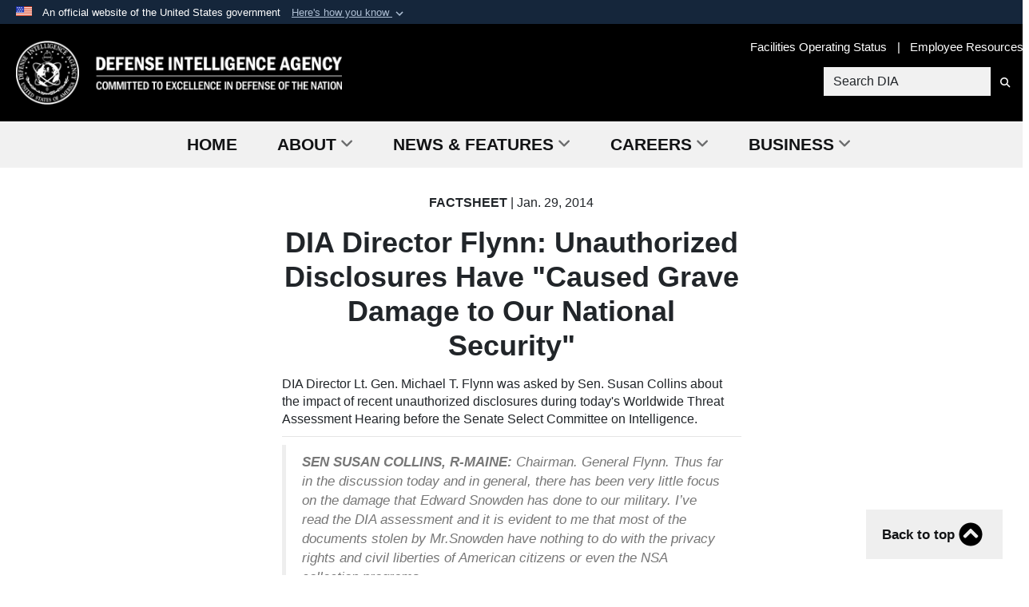

--- FILE ---
content_type: text/html; charset=utf-8
request_url: https://www.dia.mil/Articles/Speeches-and-Testimonies/Article/567078/dia-director-flynn-unauthorized-disclosures-have-caused-grave-damage-to-our-nat/
body_size: 16763
content:
<!DOCTYPE html>
<html  lang="en-US">
<head id="Head"><meta content="text/html; charset=UTF-8" http-equiv="Content-Type" />
<meta name="REVISIT-AFTER" content="1 DAYS" />
<meta name="RATING" content="GENERAL" />
<meta name="RESOURCE-TYPE" content="DOCUMENT" />
<meta content="text/javascript" http-equiv="Content-Script-Type" />
<meta content="text/css" http-equiv="Content-Style-Type" />
<title>
	DIA Director Flynn: Unauthorized Disclosures Have "Caused Grave Damage to Our National Security"  > Defense Intelligence Agency > Speeches and Testimonies
</title><meta id="MetaDescription" name="description" content="DIA Director Lt. Gen. Michael T. Flynn was asked by Sen. Susan Collins about the impact of recent unauthorized disclosures during today&#39;s Worldwide Threat Assessment Hearing before the Senate Select Committee on Intelligence.SEN SUSAN COLLINS,, " /><meta id="MetaRobots" name="robots" content="INDEX, FOLLOW" /><link href="/Resources/Shared/stylesheets/dnndefault/7.0.0/default.css?cdv=4385" type="text/css" rel="stylesheet"/><link href="/DesktopModules/ArticleCS/module.css?cdv=4385" type="text/css" rel="stylesheet"/><link href="/Desktopmodules/SharedLibrary/ValidatedPlugins/slick-carousel/slick/slick.css?cdv=4385" type="text/css" rel="stylesheet"/><link href="/Desktopmodules/SharedLibrary/Plugins/Bootstrap/css/bootstrap.min.css?cdv=4385" type="text/css" rel="stylesheet"/><link href="/Portals/_default/skins/dod2/skin.css?cdv=4385" type="text/css" rel="stylesheet"/><link href="/Portals/110/portal.css?cdv=4385" type="text/css" rel="stylesheet"/><link href="/Portals/_default/skins/dod2/assets/dist/css/full-width.min.css?cdv=4385" type="text/css" rel="stylesheet"/><link href="/Desktopmodules/SharedLibrary/Plugins/SocialIcons/css/fa-social-icons.css?cdv=4385" type="text/css" rel="stylesheet"/><link href="/Desktopmodules/SharedLibrary/Plugins/Skin/SkipNav/css/skipnav.css?cdv=4385" type="text/css" rel="stylesheet"/><link href="/DesktopModules/SharedLibrary/ValidatedPlugins/aos/aos.css?cdv=4385" type="text/css" rel="stylesheet"/><link href="/desktopmodules/ArticleCS/styles/DOD2/style.css?cdv=4385" type="text/css" rel="stylesheet"/><link href="/Desktopmodules/SharedLibrary/Plugins/carouFredSel/base.css?cdv=4385" type="text/css" rel="stylesheet"/><link href="/Desktopmodules/SharedLibrary/Plugins/MediaElement4.2.9/mediaelementplayer.css?cdv=4385" type="text/css" rel="stylesheet"/><link href="/Desktopmodules/SharedLibrary/Plugins/ColorBox/colorbox.css?cdv=4385" type="text/css" rel="stylesheet"/><link href="/Desktopmodules/SharedLibrary/Plugins/slimbox/slimbox2.css?cdv=4385" type="text/css" rel="stylesheet"/><link href="/Desktopmodules/SharedLibrary/ValidatedPlugins/font-awesome6/css/all.min.css?cdv=4385" type="text/css" rel="stylesheet"/><link href="/Desktopmodules/SharedLibrary/ValidatedPlugins/font-awesome6/css/v4-shims.min.css?cdv=4385" type="text/css" rel="stylesheet"/><script src="/Resources/libraries/jQuery/03_07_01/jquery.js?cdv=4385" type="text/javascript"></script><script src="/Resources/libraries/jQuery-Migrate/03_04_01/jquery-migrate.js?cdv=4385" type="text/javascript"></script><script src="/Resources/libraries/jQuery-UI/01_13_03/jquery-ui.min.js?cdv=4385" type="text/javascript"></script><script src="/Resources/libraries/HoverIntent/01_10_01/jquery.hoverIntent.min.js?cdv=4385" type="text/javascript"></script><link id="RobotoSlab" rel="stylesheet" type="text/css" href="https://fonts.googleapis.com/css?family=Open+Sans|Roboto+Slab" /><link rel='icon' href='/Portals/110/favicon.ico?ver=YTGCEEhUC2P8lerHYMISmQ%3d%3d' type='image/x-icon' /><meta name='host' content='DMA Public Web' /><meta name='contact' content='dma.WebSD@mail.mil' /><link rel="stylesheet" type="text/css" href="/DesktopModules/SharedLibrary/Controls/Banner/CSS/usa-banner.css" /><script  src="/Desktopmodules/SharedLibrary/Plugins/GoogleAnalytics/Universal-Federated-Analytics-8.7.js?agency=DOD&subagency=DIA&sitetopic=dma.web&dclink=true"  id="_fed_an_ua_tag" ></script><style type="text/css">/*Start Dynamic Skin Css*/
.skin-header-background { background-image: url('/Portals/110/Banners/Full-Black.jpg?ver=k3JozICQfLPVkxBVZNjRJA%3d%3d') !important; }
.skin-footer-background { background-image: url('/Portals/_default/skins/dod2/resources/img/footer-back.png') !important; }
.otnav { background: #f1f1f1 !important; }
.otnav ul ul, .otnav ul li a:hover, .otnav ul li:hover, .otnav ul li a:focus, .otnav ul li:focus { background-color: #f1f1f1 !important; }
.otnav ul ul li a:hover, .otnav ul ul li:hover { background-color: #f1f1f1 !important; }
.otnav ul ul li a:hover, .otnav ul ul li:hover, .otnav ul ul li a:focus, .otnav ul ul li:focus { background-color: #dbdada !important; }
.otnav ul li a, .otnav ul li a:hover { color: #121315 !important; }
.otnav ul li a .fa-angle-down, .otnav ul li a .fa-angle-right { color: #121315 !important; opacity: .6; }
footer .skin-footer-background,footer .skin-footer-background h1,footer .skin-footer-background h2,footer .skin-footer-background h3,footer .skin-footer-background h4,footer .skin-footer-background h5,footer .skin-footer-background h6,footer .skin-footer-background li,footer .skin-footer-background .Normal,footer .skin-footer-background p { color: #ffffff !important; }
footer .skin-footer-background a:not(.no-skin-override) { color: rgb(255, 255, 255) !important; }
footer .skin-footer-background a:not(.no-skin-override):hover { color: #ffffff !important; }
.skin-title {display:none !important}
@media screen and (min-width: 768px) {.skin-header {min-height: 122px} }
.skin-footer-background {min-height: 0 !important;}
@media screen and (min-width: 768px) {
.skin-logo { display: flex; align-items: center }
.skin-header-left {height: 122px}
.skin-logo img, .skin-logo a { height: 100%!important; max-height: 80px!important;}
}
</style><meta name='twitter:card' content='summary_large_image' /><meta name='twitter:title' content='DIA&#32;Director&#32;Flynn:&#32;Unauthorized&#32;Disclosures&#32;Have&#32;&quot;Caused&#32;Grave&#32;Damage' /><meta name='twitter:description' content='DIA&#32;Director&#32;Lt.&#32;Gen.&#32;Michael&#32;T.&#32;Flynn&#32;was&#32;asked&#32;by&#32;Sen.&#32;Susan&#32;Collins&#32;about&#32;the&#32;impact&#32;of&#32;recent&#32;unauthorized&#32;disclosures&#32;during&#32;today&apos;s&#32;Worldwide&#32;Threat&#32;Assessment&#32;Hearing&#32;before&#32;the&#32;Senate&#32;Select' /><meta name='twitter:site' content='@' /><meta name='twitter:creator' content='@' /><meta property='og:site_name' content='Defense&#32;Intelligence&#32;Agency' /><meta property='og:type' content='article' /><meta property='og:title' content='DIA&#32;Director&#32;Flynn:&#32;Unauthorized&#32;Disclosures&#32;Have&#32;&quot;Caused&#32;Grave&#32;Damage&#32;to&#32;Our&#32;National&#32;Sec' /><meta property='og:description' content='DIA&#32;Director&#32;Lt.&#32;Gen.&#32;Michael&#32;T.&#32;Flynn&#32;was&#32;asked&#32;by&#32;Sen.&#32;Susan&#32;Collins&#32;about&#32;the&#32;impact&#32;of&#32;recent&#32;unauthorized&#32;disclosures&#32;during&#32;today&apos;s&#32;Worldwide&#32;Threat&#32;Assessment&#32;Hearing&#32;before&#32;the&#32;Senate&#32;Select' /><meta property='og:image' content='' /><meta property='og:url' content='https://www.dia.mil/Articles/Speeches-and-Testimonies/Article/567078/dia-director-flynn-unauthorized-disclosures-have-caused-grave-damage-to-our-nat/' /><meta name="viewport" content="width=device-width,initial-scale=1" /></head>
<body id="Body">

    <form method="post" action="/Articles/Speeches-and-Testimonies/Article/567078/dia-director-flynn-unauthorized-disclosures-have-caused-grave-damage-to-our-nat/" id="Form" enctype="multipart/form-data">
<div class="aspNetHidden">
<input type="hidden" name="__EVENTTARGET" id="__EVENTTARGET" value="" />
<input type="hidden" name="__EVENTARGUMENT" id="__EVENTARGUMENT" value="" />
<input type="hidden" name="__VIEWSTATE" id="__VIEWSTATE" value="Nl8zMpp8gA3HDwvwexz/3tzk6OguatiJyCj40RZr4NqwMEJX6TwxYSexrA060+4UmcpVBCd1ukDPCuUkTsI68GRksWo5eCdpHiHEJiUz/Si4jRr4z8izBllcuUa5/vYw7Rnrki3ZzGhU443LuwnQ/60qk0TfEUcgr/xPawsWniMGnZyAkcLjv/tucrYzIxtsqfkodNOPjy6DtoNYVtynIftvkjRL12i5kDWzFpZGf2dQrFVmAxeRcjvtUstQ3yXM4pI9UCPVUeDz9IPo32+vJbhyKW1Ayqy4W3Rmg+/huozW2Rz6iD7gJ+7g1eNg/fymR65hZzUzm8KXQTcHKq42WQ6OhehoLsOWixNM2VSgeNlrOLUxdIwIeIC1zS8+BJ/vAChv+8gTpKzTSnE8faQ7bjaDL7/GXK7iFCisW/NKoRanljgwSixSVFZ1eLu6R0sMkzlCG5CbPTOqCuM2MSIzltSYaStTbU0eSpKAupx9pydTbcg96bFsVKR9//bdDkCJPNsDW97ZAlAdg5ohKwURK0q5GqjRvzWp8zUwZDV8DENINtZyGVUYZs7MGYtYTNLQlLQOG2KaM2gwg1FOXRbDrzFF/8s+T0dxsULCLH79CB9f3Gz6SIBntnSs9VlrlPs7J8LtZ/uQa9euxzGXgGhxZl479WYovqm56nKMvA3vLt7qR0VAGXjf6XQ4IOwGkfmVCmdg9ZCWi0iCO2qIm6xag/EbPEPNKVlM0a5LyoN4mhPernoscnpmdRV5JB+VoCfNmE/obTodeKjDApYLQOiVmk+4T13W1w24xkdyfDTXLBJbx7StNCXl6s9ePcOsUMNoeblsXisLE8BEVPri7pG7dqEWY+nVNlk3Be7Jl/HGJoulLZ99bQizsPyzkuNJ/6cHFVseQpqhPuQcYTrtokgO3LnpXvM7a8Dqs9DFzDoYUuR+CWr4gA38ic8HmuX2Er0ARgGxS5kfzIAW38krr18vbvsqd+6ZqrkQAr4lHbP6rJxC5fg8/+roGBV8KmpgKdRb4/oiLZExJPKqvL0QmnKGH0b/1w69y5ApFhBZHp1xgkbghA9jYeq8X56voGTwQLRnj4Zivk/94biqcW5PTW8qGGEqKwd9om1xoN3A2IcYN0XKi2IxOU8MOeQSVinTacJ91q0oE0PUrIwABj5B6Q0doaf2Hy0ftll4OP/2DhCcTUPW+7y7XNZQPi6zkOFfl4dzQENXrASsHsomBTGU7u8ulyDYDJPRvTea1Z38c8fXjnq+bi5xcBf58/pR3EpEdhtoIVXYa4GgJUa7kZHd4GqO/JcL4kMqNzSVtf5ZEFWFRHfJ249tt89Qi/oAu4k2uOY+YDEi/kq7Ezd+mlaNBRnbJ+kmSrWtul66VqoebGmuiTLJvNSqCPt55DUzgBhmFUP9Fn/gcN4iBiO16zEhcJcRk0C13Z0sc5/4Sr5gQLoi/Ox+D/om3VkwCs8qAMuK+TMw+qfH/vnsgYcjKhGwjKDRstbB+dqecBxTB/gEun9Cf0G9i8KlCYDQDZNr7sryyV6Yy8X4pLppP7QXu7OUiCfcFvCsMoGBHITLsA0nG2oN2duh0+5BK8nb4iuCMwdNda9RJ2CWfKWzY/l078frkPzhi/laKyELbFDshi3McPaHRk3vhTVx57HXfHgvbpEERUaQcPXk++upFo36PYrohozTVMKoGlWRnYyk1KlLoTrnH7sziRfTHjPxC+BYzGfdV5f2T396egCws+n+1LExOCFHzgOT3Fe3OMHaxmrPbfNz5tuUeLs5oCQ/MxOQ3WKqp1QQF6LqblquHxP3OdQhzRT3OMrlW8IEciWAVz3Fjl8siW0xIPHQ4iTAJPebPPjhZ9n77Lm8k2tno+MQl8dHNx9df23ndJkpyfmwovHK3FC4GSVxSp1Tp/O33ln2ng+Ij3ZQZl5BGzx34mKcndyjkQt3n0a3WqYfkud5z45Esx2SX1xEip8sMyeeG1kwPFJjZroGfM7NMlvqX6e82KO5ECF6ymXKuoC/EdSUk8b4G7ukTUrPT6mOQhaDl1rdyfw=" />
</div>

<script type="text/javascript">
//<![CDATA[
var theForm = document.forms['Form'];
if (!theForm) {
    theForm = document.Form;
}
function __doPostBack(eventTarget, eventArgument) {
    if (!theForm.onsubmit || (theForm.onsubmit() != false)) {
        theForm.__EVENTTARGET.value = eventTarget;
        theForm.__EVENTARGUMENT.value = eventArgument;
        theForm.submit();
    }
}
//]]>
</script>


<script src="/WebResource.axd?d=pynGkmcFUV0JwCJq02pBM5hu37VK52ATsgnYFxg-XxWGX0LYJ3mbwraaWwM1&amp;t=638901627720898773" type="text/javascript"></script>


<script src="/ScriptResource.axd?d=NJmAwtEo3IrZZmhJbgLN7n1FwhuTJbajvmySO9QBr6i6zzzRyl6QF-8j0H4S-sD0hixqDz0d-Vujdi3MvDRr6hXBsdDKcKa7NksbEQY7g6k3ZSEstlgnEP2q9p_Nl5yEr2VDGw2&amp;t=32e5dfca" type="text/javascript"></script>
<script src="/ScriptResource.axd?d=dwY9oWetJoIvUjxxH4p9bCJMmUDv-qgwxoAeD0W0JDFhvrbEUP41TpnqX4tfMCTuBVtMAY5BK7CMtCDqlACCH4GKtxFEd7YXvMw-KQEYwFXFhcauGEnIF2TD_CxRkDQLLPMbFuQe5XPVhKch0&amp;t=32e5dfca" type="text/javascript"></script>
<div class="aspNetHidden">

	<input type="hidden" name="__VIEWSTATEGENERATOR" id="__VIEWSTATEGENERATOR" value="CA0B0334" />
	<input type="hidden" name="__VIEWSTATEENCRYPTED" id="__VIEWSTATEENCRYPTED" value="" />
	<input type="hidden" name="__EVENTVALIDATION" id="__EVENTVALIDATION" value="0CuSodlF6TMW74kRNxvgX5J13/GGKpfsvLQkMVmKde3WIgFYi/zembhGhS3OrWEMzbuGd091mllcxnZFlgkGMyBPhhWd4nz64Hfw5BQsMq4ZljFI" />
</div><script src="/Desktopmodules/SharedLibrary/Plugins/MediaElement4.2.9/mediaelement-and-player.js?cdv=4385" type="text/javascript"></script><script src="/Desktopmodules/SharedLibrary/ValidatedPlugins/slick-carousel/slick/slick.min.js?cdv=4385" type="text/javascript"></script><script src="/js/dnn.js?cdv=4385" type="text/javascript"></script><script src="/js/dnn.modalpopup.js?cdv=4385" type="text/javascript"></script><script src="/Portals/_default/skins/dod2/resources/js/skin.js?cdv=4385" type="text/javascript"></script><script src="/js/dnncore.js?cdv=4385" type="text/javascript"></script><script src="/Desktopmodules/SharedLibrary/Plugins/Mobile-Detect/mobile-detect.min.js?cdv=4385" type="text/javascript"></script><script src="/DesktopModules/SharedLibrary/ValidatedPlugins/aos/aos.js?cdv=4385" type="text/javascript"></script><script src="/DesktopModules/ArticleCS/Resources/ArticleCS/js/ArticleCS.js?cdv=4385" type="text/javascript"></script><script src="/Desktopmodules/SharedLibrary/Plugins/carouFredSel/jquery.carouFredSel-6.2.1.js?cdv=4385" type="text/javascript"></script><script src="/Desktopmodules/SharedLibrary/Plugins/DVIDSAnalytics/DVIDSVideoAnalytics.min.js?cdv=4385" type="text/javascript"></script><script src="/Desktopmodules/SharedLibrary/Plugins/DVIDSAnalytics/analyticsParamsForDVIDSAnalyticsAPI.js?cdv=4385" type="text/javascript"></script><script src="/Desktopmodules/SharedLibrary/Plugins/TouchSwipe/jquery.touchSwipe.min.js?cdv=4385" type="text/javascript"></script><script src="/Desktopmodules/SharedLibrary/Plugins/ColorBox/jquery.colorbox.js?cdv=4385" type="text/javascript"></script><script src="/Desktopmodules/SharedLibrary/Plugins/slimbox/slimbox2.js?cdv=4385" type="text/javascript"></script><script src="/Desktopmodules/SharedLibrary/Plugins/BodyScrollLock/bodyScrollLock.js?cdv=4385" type="text/javascript"></script><script src="/js/dnn.servicesframework.js?cdv=4385" type="text/javascript"></script><script src="/Desktopmodules/SharedLibrary/Plugins/Skin/js/common.js?cdv=4385" type="text/javascript"></script>
<script type="text/javascript">
//<![CDATA[
Sys.WebForms.PageRequestManager._initialize('ScriptManager', 'Form', ['tdnn$ctr29499$Article$desktopmodules_articlecs_article_ascx$UpdatePanel1','dnn_ctr29499_Article_desktopmodules_articlecs_article_ascx_UpdatePanel1'], [], [], 90, '');
//]]>
</script>

        
        
        



<!--CDF(Javascript|/Portals/_default/skins/dod2/resources/js/skin.js?cdv=4385|DnnBodyProvider|100)-->
<!--CDF(Css|/Portals/_default/skins/dod2/assets/dist/css/full-width.min.css?cdv=4385|DnnPageHeaderProvider|100)-->


<script type="text/javascript">
$('#personaBar-iframe').load(function() {$('#personaBar-iframe').contents().find("head").append($("<style type='text/css'>.personabar .personabarLogo {}</style>")); });
</script>
<div id="dnn_ctl03_header_banner_container" class="header_banner_container">
    <span class="header_banner_inner">
        <div class="header_banner_flag">
            An official website of the United States government 
        <div class="header_banner_accordion" tabindex="0" role="button" aria-expanded="false"><u>Here's how you know 
        <span class="expand-more-container"><svg xmlns="http://www.w3.org/2000/svg" height="24" viewBox="0 0 24 24" width="24">
                <path d="M0 0h24v24H0z" fill="none" />
                <path class="expand-more" d="M16.59 8.59L12 13.17 7.41 8.59 6 10l6 6 6-6z" />
            </svg></span></u></div>
        </div>
        <div class="header_banner_panel" style="">
            <div class="header_banner_panel_item">
                <span class="header_banner_dotgov"></span>
                <div id="dnn_ctl03_bannerContentLeft" class="header_banner_content"><p class="banner-contentLeft-text"><strong> Official websites use .mil </strong></p>A <strong>.mil</strong> website belongs to an official U.S. Department of Defense organization in the United States.</div>
            </div>
            <div class="header_banner_panel_item https">
                <span class="header_banner_https"></span>
                <div id="dnn_ctl03_bannerContentRight" class="header_banner_content"><p class="banner-contentRight-text"><strong>Secure .mil websites use HTTPS</strong></p><div> A <strong>lock (<span class='header_banner_icon_lock'><svg xmlns = 'http://www.w3.org/2000/svg' width='52' height='64' viewBox='0 0 52 64'><title>lock </title><path class='icon_lock' fill-rule='evenodd' d='M26 0c10.493 0 19 8.507 19 19v9h3a4 4 0 0 1 4 4v28a4 4 0 0 1-4 4H4a4 4 0 0 1-4-4V32a4 4 0 0 1 4-4h3v-9C7 8.507 15.507 0 26 0zm0 8c-5.979 0-10.843 4.77-10.996 10.712L15 19v9h22v-9c0-6.075-4.925-11-11-11z' /> </svg></span>)</strong> or <strong> https://</strong> means you’ve safely connected to the .mil website. Share sensitive information only on official, secure websites.</div></div>
            </div>

        </div>
    </span>
</div><style> .header_banner_container{ background-color: #15263b; color: #FFF; } .icon_lock { fill: #FFF;} .header_banner_container .header_banner_content .banner-contentLeft-text, .header_banner_container .header_banner_content .banner-contentRight-text { color: #FFF;} </style>
<script type="text/javascript">

jQuery(document).ready(function() {
initializeSkin();
});

</script>

<script type="text/javascript">
var skinvars = {"SiteName":"Defense Intelligence Agency","SiteShortName":"DIA","SiteSubTitle":"COMMITTED TO EXCELLENCE IN DEFENSE OF THE NATION","aid":"defenseintelligenceagency","IsSecureConnection":true,"IsBackEnd":false,"DisableShrink":false,"IsAuthenticated":false,"SearchDomain":"search.usa.gov","SiteUrl":"https://www.dia.mil/","LastLogin":null,"IsLastLoginFail":false,"IncludePiwik":false,"PiwikSiteID":-1,"SocialLinks":{"Facebook":{"Url":"http://www.facebook.com","Window":"_blank","Relationship":"noopener"},"Twitter":{"Url":"http://www.twitter.com","Window":"_blank","Relationship":"noopener"},"YouTube":{"Url":"http://www.youtube.com","Window":"_blank","Relationship":"noopener"},"Flickr":{"Url":"http://www.flickr.com","Window":"_blank","Relationship":"noopener"},"Pintrest":{"Url":"http://www.pinterest.com","Window":"_blank","Relationship":"noopener"},"Instagram":{"Url":"","Window":"","Relationship":""},"Blog":{"Url":"http://www.dodlive.mil","Window":"_blank","Relationship":"noopener"},"RSS":{"Url":"","Window":"_blank","Relationship":"noopener"},"Podcast":{"Url":"","Window":"_blank","Relationship":"noopener"},"Email":{"Url":"","Window":"","Relationship":""},"LinkedIn":{"Url":"https://www.linkedin.com/","Window":"_blank","Relationship":"noopener"},"Snapchat":{"Url":"","Window":"_blank","Relationship":"noopener"}},"SiteLinks":null,"LogoffTimeout":3300000,"SiteAltLogoText":""};
</script>
<script type="application/ld+json">{"@context":"http://schema.org","@type":"Organization","logo":"https://www.dia.mil/Portals/110/Defense-Intelligence-Agency-Signature.png?ver=q0K9CINtqm1_kuzncISx0g%3d%3d","name":"Defense Intelligence Agency","url":"https://www.dia.mil/","sameAs":["http://www.facebook.com","http://www.twitter.com","http://www.pinterest.com","http://www.youtube.com"]}</script>



<div class="dma-full-width v2-template  ">
    

<div id="skip-link-holder"><a id="skip-link" href="#skip-target">Skip to main content (Press Enter).</a></div>
<header id="main-header" role="banner">
    <div class="skin-header skin-header-background">
        <div class="container-flex">
            <div class="skin-header-left">
                <button type="button" class="navbar-toggle pull-left skin-nav-toggle" data-toggle="collapse" data-target=".navbar-collapse">
                    <span class="sr-only">Toggle navigation</span>
                    <span class="fa fa-bars"></span>
                </button>
                <div class="skin-logo">
                    <a href="https://www.dia.mil/" rel="" target="">
                        <img src="/Portals/110/Defense-Intelligence-Agency-Signature.png?ver=q0K9CINtqm1_kuzncISx0g%3d%3d" alt="Home Logo: Defense Intelligence Agency" title="Defense Intelligence Agency" class="img-responsive" /></a>
                </div>
                <div class="skin-title">
                    <div class="hidden-xs">
                        
                        <span class="title-text withsub">Defense Intelligence Agency</span>
                        <span class="subtitle-text">COMMITTED TO EXCELLENCE IN DEFENSE OF THE NATION</span>
                        
                    </div>
                    <div class="visible-xs title-text">
                        Defense Intelligence Agency
                    </div>
                </div>
            </div>
            <div class="skin-header-right">
                <div class="skin-search">
                    <div class="mobile-search visible-xs pull-right" hidden>
                        <a class="mobile-search-link" href="#" title="Search"><span class="search-icon fa closed fa-lg"></span>
                            <span class="sr-only">Search</span>
                        </a>
                        <div class="mobile-search-popup">
                            <label for="mobileSearch" class="visuallyhidden">Search DIA: </label>
                            <input type="text" name="mobileSearch" class="skin-search-input usagov-search-autocomplete" maxlength="255" aria-label="Search DIA" />
                            <a class="skin-search-go" href="#" title="Search"><span class="fa fa-search fa-inverse fa-lg"></span>
                                <span class="sr-only">Search</span>
                            </a>
                        </div>
                    </div>
                    <div class="desktop-search hidden-xs">
                        <label for="desktopSearch" class="visuallyhidden">Search DIA: </label>
                        <input type="text" name="desktopSearch" class="skin-search-input usagov-search-autocomplete" maxlength="255" aria-label="Search DIA" />
                        <a class="skin-search-go" href="#" title="Search"><span class="fa fa-search fa-lg"></span>
                            <span class="sr-only">Search</span>
                        </a>
                        
                        <div id="dnn_Header_headerLinks" class="social-text header-links hidden-xs">
                            <ul class=""><li class=""><a href="/Home/Facility-Operating-Status/"><span class="text text-link-323">Facilities Operating Status</span></a></li><li class=""><a href="/Employee-Resources"><span class="text text-link-324">Employee Resources</span></a></li></ul>
                        </div>
                    </div>
                </div>
            </div>
        </div>
    </div>
    <div class="navbar-collapse nav-main-collapse collapse otnav nopad">
        <div class="nopad menu container-fluid new-menu" data-autoexpand="false">
            <nav class="nav-main" role="application">
<ul class="nav nav-main" id="main-nav">
	
    <li class=" top-level ">
    
        <a href="https://www.dia.mil/" >Home
		</a>
    
    </li>

    <li class="dropdown  top-level ">
    
        <a href="javascript:void(0)" class="dropdown-toggle" aria-expanded="false">About<span class="fa fa-sm fa-angle-down"></span>
	</a> 
        <ul class="dropdown-menu">
        
    <li class=" dm  ">
        
			<a href="https://www.dia.mil/About/About-Us/"  style="display:flex;align-items:center" >About Us
            </a>
        
    </li>

    <li class=" dm dropdown ">
        
			<a  href="javascript:void(0)" aria-expanded="false" style="display:flex;align-items:center">History<span class="fa fa-sm fa-angle-right" style="margin-left:20px"></span>
		    </a>
        
        <ul  class="dropdown-menu">
        
    <li class=" dm  ">
        
			<a href="https://www.dia.mil/About/History/Museum/"  style="display:flex;align-items:center" >Museum
            </a>
        
    </li>

    <li class=" dm  ">
        
			<a href="https://www.dia.mil/About/History/George-Washington-Letters/"  style="display:flex;align-items:center" >George Washington Letters
            </a>
        
    </li>

    <li class=" dm  ">
        
			<a href="https://www.dia.mil/About/History/Directors-of-DIA/"  style="display:flex;align-items:center" >Directors of DIA
            </a>
        
    </li>

    <li class=" dm  ">
        
			<a href="https://www.dia.mil/About/History/The-Historians/"  style="display:flex;align-items:center" >The Historians
            </a>
        
    </li>

        </ul>
    
    </li>

    <li class=" dm dropdown ">
        
			<a  href="javascript:void(0)" aria-expanded="false" style="display:flex;align-items:center">Organization<span class="fa fa-sm fa-angle-right" style="margin-left:20px"></span>
		    </a>
        
        <ul  class="dropdown-menu">
        
    <li class=" dm  ">
        
			<a href="https://www.dia.mil/About/Organization/Locations/"  style="display:flex;align-items:center" >Locations
            </a>
        
    </li>

    <li class=" dm  ">
        
			<a href="https://www.dia.mil/About/Organization/MSIC/"  style="display:flex;align-items:center" >Missile and Space Intelligence Center
            </a>
        
    </li>

    <li class=" dm  ">
        
			<a href="https://www.dia.mil/Training/Joint-Military-Attache-School-JMAS/"  style="display:flex;align-items:center" >Joint Military Attache School
            </a>
        
    </li>

        </ul>
    
    </li>

    <li class=" dm  ">
        
			<a href="https://www.dia.mil/About/Equal-Opportunity/"  style="display:flex;align-items:center" >Equal Opportunity
            </a>
        
    </li>

    <li class=" dm  ">
        
			<a href="https://www.dia.mil/About/Open-Source-Intelligence/"  style="display:flex;align-items:center" >Open Source Intelligence
            </a>
        
    </li>

    <li class=" dm  ">
        
			<a href="https://www.dia.mil/PrePublication/"  style="display:flex;align-items:center" >PrePublication
            </a>
        
    </li>

    <li class=" dm  ">
        
			<a href="https://www.dia.mil/About/Contact-Us/"  style="display:flex;align-items:center" >Contact Us
            </a>
        
    </li>

        </ul>
    
    </li>

    <li class="dropdown  top-level ">
    
        <a href="javascript:void(0)" class="dropdown-toggle" aria-expanded="false">News &amp; Features<span class="fa fa-sm fa-angle-down"></span>
	</a> 
        <ul class="dropdown-menu">
        
    <li class=" dm  ">
        
			<a href="https://www.dia.mil/News-Features/News/"  style="display:flex;align-items:center" >News
            </a>
        
    </li>

    <li class=" dm  ">
        
			<a href="https://www.dia.mil/News-Features/Articles/"  style="display:flex;align-items:center" >Articles
            </a>
        
    </li>

    <li class=" dm  ">
        
			<a href="https://www.dia.mil/News-Features/Press-Releases/"  style="display:flex;align-items:center" >Press Releases
            </a>
        
    </li>

    <li class=" dm  ">
        
			<a href="https://www.dia.mil/News/Videos/"  style="display:flex;align-items:center" >Videos
            </a>
        
    </li>

    <li class=" dm  ">
        
			<a href="https://www.dia.mil/News-Features/DIA-in-the-News/"  style="display:flex;align-items:center" >DIA in the News
            </a>
        
    </li>

    <li class=" dm  ">
        
			<a href="https://www.dia.mil/Military-Power-Publications/"  style="display:flex;align-items:center" >Threat Report
            </a>
        
    </li>

    <li class=" dm  ">
        
			<a href="https://www.dia.mil/News-Features/Photo-Gallery/"  style="display:flex;align-items:center" >Photo Gallery
            </a>
        
    </li>

    <li class=" dm  ">
        
			<a href="https://www.dia.mil/News-Features/No-FEAR/"  style="display:flex;align-items:center" >No FEAR
            </a>
        
    </li>

    <li class=" dm  ">
        
			<a href="https://www.dia.mil/News-Features/Podcasts/"  style="display:flex;align-items:center" >Podcasts
            </a>
        
    </li>

        </ul>
    
    </li>

    <li class="dropdown  top-level ">
    
        <a href="javascript:void(0)" class="dropdown-toggle" aria-expanded="false">Careers<span class="fa fa-sm fa-angle-down"></span>
	</a> 
        <ul class="dropdown-menu">
        
    <li class=" dm  ">
        
			<a href="https://www.dia.mil/Careers/Career-Opportunities/"  style="display:flex;align-items:center" >Career Opportunities
            </a>
        
    </li>

    <li class=" dm dropdown ">
        
			<a  href="javascript:void(0)" aria-expanded="false" style="display:flex;align-items:center">Career Fields<span class="fa fa-sm fa-angle-right" style="margin-left:20px"></span>
		    </a>
        
        <ul  class="dropdown-menu">
        
    <li class=" dm  ">
        
			<a href="https://www.dia.mil/Careers/Career-Fields/Analysis/"  style="display:flex;align-items:center" >Analysis
            </a>
        
    </li>

    <li class=" dm  ">
        
			<a href="https://www.dia.mil/Careers/Career-Fields/Counterintelligence/"  style="display:flex;align-items:center" >Counterintelligence
            </a>
        
    </li>

    <li class=" dm  ">
        
			<a href="https://www.dia.mil/Careers/Career-Fields/Finance-Acquisition/"  style="display:flex;align-items:center" >Finance &amp; Acquisition
            </a>
        
    </li>

    <li class=" dm  ">
        
			<a href="https://www.dia.mil/Careers/Career-Fields/Human-Intelligence/"  style="display:flex;align-items:center" >Human Intelligence
            </a>
        
    </li>

    <li class=" dm  ">
        
			<a href="https://www.dia.mil/Careers/Career-Fields/Human-Services/"  style="display:flex;align-items:center" >Human Services
            </a>
        
    </li>

    <li class=" dm  ">
        
			<a href="https://www.dia.mil/Careers/Career-Fields/Information-Technology/"  style="display:flex;align-items:center" >Information Technology
            </a>
        
    </li>

    <li class=" dm  ">
        
			<a href="https://www.dia.mil/Careers/Career-Fields/Inspector-General/"  style="display:flex;align-items:center" >Inspector General
            </a>
        
    </li>

    <li class=" dm  ">
        
			<a href="https://www.dia.mil/Careers/Career-Fields/Legal/"  style="display:flex;align-items:center" >Legal
            </a>
        
    </li>

    <li class=" dm  ">
        
			<a href="https://www.dia.mil/Careers/Career-Fields/Mission-Management/"  style="display:flex;align-items:center" >Mission Management
            </a>
        
    </li>

    <li class=" dm  ">
        
			<a href="https://www.dia.mil/Careers/Career-Fields/Office-Management-Infrastructure/"  style="display:flex;align-items:center" >Office Management &amp; Infrastructure
            </a>
        
    </li>

    <li class=" dm  ">
        
			<a href="https://www.dia.mil/Careers/Career-Fields/Science-Technology/"  style="display:flex;align-items:center" >Science &amp; Technology
            </a>
        
    </li>

    <li class=" dm  ">
        
			<a href="https://www.dia.mil/Careers/Career-Fields/Security/"  style="display:flex;align-items:center" >Security
            </a>
        
    </li>

        </ul>
    
    </li>

    <li class=" dm  ">
        
			<a href="https://diajobs.dia.mil/psp/recnprod/APPLICANT/HRMS/c/DI_HOME.DI_SIGNIN.USF?" target="_blank" rel="noopeneer noreferrer" style="display:flex;align-items:center" >Search Vacancies
            </a>
        
    </li>

    <li class=" dm  ">
        
			<a href="https://www.dia.mil/Careers/Apply-to-DIA/"  style="display:flex;align-items:center" >Apply to DIA
            </a>
        
    </li>

    <li class=" dm  ">
        
			<a href="https://www.dia.mil/Careers/Hiring-Process/"  style="display:flex;align-items:center" >Hiring Process
            </a>
        
    </li>

    <li class=" dm  ">
        
			<a href="https://www.dia.mil/Careers/Internships/"  style="display:flex;align-items:center" >Internships
            </a>
        
    </li>

    <li class=" dm  ">
        
			<a href="https://www.dia.mil/Careers/Veteran-Programs/"  style="display:flex;align-items:center" >Veteran Programs
            </a>
        
    </li>

        </ul>
    
    </li>

    <li class="dropdown  top-level ">
    
        <a href="javascript:void(0)" class="dropdown-toggle" aria-expanded="false">Business<span class="fa fa-sm fa-angle-down"></span>
	</a> 
        <ul class="dropdown-menu">
        
    <li class=" dm  ">
        
			<a href="https://www.dia.mil/Business/SIA3/"  style="display:flex;align-items:center" >SIA3
            </a>
        
    </li>

    <li class=" dm  ">
        
			<a href="https://www.dia.mil/Business/Needipedia/"  style="display:flex;align-items:center" >NeedipeDIA
            </a>
        
    </li>

    <li class=" dm  ">
        
			<a href="https://www.dia.mil/Business/Office-of-Small-Business-Programs/"  style="display:flex;align-items:center" >Office of Small Business Programs
            </a>
        
    </li>

        </ul>
    
    </li>

</ul>
</nav>




        </div>
    </div>
</header>
<p id="skip-target-holder"><a id="skip-target" name="skip-target" class="skip" tabindex="-1"></a></p>


    <div id="content" role="main">

        <div class="container-fluid nopad">
            <div class="flex-row flex-row-fw">
                
            </div>
            <div class="flex-row flex-row-fw">
                <div id="dnn_FullWidth1" class="flex-row-col-md backend-cp-collapsible"><div class="DnnModule DnnModule-ArticleCS DnnModule-29499"><a name="29499"></a><div id="dnn_ctr29499_ContentPane"><!-- Start_Module_29499 --><div id="dnn_ctr29499_ModuleContent" class="DNNModuleContent ModArticleCSC">
	<div id="dnn_ctr29499_Article_desktopmodules_articlecs_article_ascx_UpdatePanel1" class="article-view">
		
        <div class="adetail factsheet">

    


    <div id="factsheet-content" class="article-body">
        <div class="header">
            <div class="category-date">
                <b>FACTSHEET</b> | Jan. 29, 2014
            </div>
            <h1 class="title">DIA Director Flynn: Unauthorized Disclosures Have &quot;Caused Grave Damage to Our National Security&quot;  </h1>
            
        </div>
        <div class="body"><p>DIA Director Lt. Gen. Michael T. Flynn was asked by Sen. Susan Collins about the impact of recent unauthorized disclosures during today's Worldwide Threat Assessment Hearing before the Senate Select Committee on Intelligence.</p>
<hr />
<blockquote dir="ltr" style="margin-right: 0px;">
<p><strong>SEN SUSAN COLLINS, R-MAINE:</strong>&nbsp;Chairman. General Flynn. Thus far in the discussion today and in general, there has been very little focus on the damage that Edward Snowden has done to our military. I&rsquo;ve read the DIA assessment and it is evident to me that most of the documents stolen by Mr.Snowden have nothing to do with the privacy rights and civil liberties of American citizens or even the NSA collection programs.&nbsp;</p>
<p>Indeed these documents, and we&rsquo;ve heard the number 1.7 million documents, are in many cases multi-pages. If you printed them all and stacked them they would be more than 3 miles high. I say that to give the public more information about how extraordinarily extensive the documents that he&rsquo;s stole were. And they don&rsquo;t just pertain to the NSA; they pertain to the entire intelligence community. And include information about military intelligence, our defense capabilities, the defense industry. Now you are the leader of military intelligence. You have also been deployed for extensive periods in Iraq. You know what the impact is on the Military. Can you share with the committee your assessment of the impact of the damage that Edward Snowden has done to our military, and in particular has he placed our men and women in uniform at greater risk?</p>
<p><b><br />
LT GEN FLYNN: </b>Senator Collins - thanks for that question. On the report that you&rsquo;re indicating or highlighting, we do have I believe a session in about a week for this committee to go through the entire report. The strongest word that I can use to describe you know, how bad this is, this has caused grave damage to our national security.</p>
<p>I think another way to address your question, what are the costs that we are going to incur because of the scale and the scope of what has been taken by Snowden. And I won&rsquo;t put a dollar figure but I know that the scale or the cost to our nation obviously in treasure, in capabilities that are going to have to be examined, reexamined, and potentially adjusted, but I think that the greatest cost that is unknown today, but we will likely face is the cost in human lives on tomorrow&rsquo;s battlefield or in some, someplace where we will put our military forces &ndash; you know, when we ask them to go in to harm&rsquo;s way. That&rsquo;s&rsquo; the greatest cost that we face with the disclosures that have been presented so far. And like I said, the strongest word that I can use is this has caused grave damage to our national security.</p>
<p>&nbsp;</p>
<p><b>COLLINS: </b>So it has caused grave damage to our national security, and you would agree that it puts at risk potentially the lives of our troops. Is that accurate?</p>
<p>&nbsp;</p>
<p dir="ltr" style="margin-right: 0px;"><b>FLYNN: </b>Yes, Ma&rsquo;am.</p>
</blockquote>
<p>&nbsp;</p></div>

        <div class="share-bottom">
            <div class="a2a_kit a2a_default_style" data-a2a-url="https://www.dia.mil/Articles/Speeches-and-Testimonies/Article/567078/dia-director-flynn-unauthorized-disclosures-have-caused-grave-damage-to-our-nat/">
                
                <a class="share-link a2a_dd">
                    <i class="fa fa-share-alt fa-2x"></i>
                    <br />
                    SHARE
                </a>
                
                <script defer type="text/javascript" src="https://static.addtoany.com/menu/page.js"></script>
            </div>
            <div>
                
                <a class="print-link" href='https://www.dia.mil/DesktopModules/ArticleCS/Print.aspx?PortalId=110&ModuleId=29499&Article=567078' target="_blank" rel="noopener">
                    <i class="fa fa-print fa-2x"></i>
                    <br />
                    PRINT
                </a>
                
            </div>
        </div>

        <div class="related">
            
<div class="dod2-related-block">
    <h2>Related Videos</h2>

    
    <div class="item">
        

        

        
        <div class="title">
            <a href="http://www.c-spanvideo.org/program/GlobalSecurityT" target="_blank" rel="noopener">Watch on C-SPAN: Global Security Threats Hearing</a>
        </div>
        

    </div>
    <div style="clear:both"></div>
    
</div>

        

        
<div class="dod2-related-block">
    <h2>Related Press Advisories</h2>

    
    <div class="item">
        

        

        
        <div class="title">
            <a href="http://www.dni.gov/files/documents/Intelligence%20Reports/2014%20WWTA%20%20SFR_SSCI_29_Jan.pdf" target="_blank" rel="noopener">Statement for the Record - Worldwide Threat Assessment of the US Intelligence Community </a>
        </div>
        

    </div>
    <div style="clear:both"></div>
    
    <div class="item">
        

        

        
        <div class="title">
            <a href="http://www.dni.gov/files/documents/WWTA%20Opening%20Remarks%20as%20Delivered%20to%20SSCI_29_Jan_2014.pdf" target="_blank" rel="noopener">Remarks as Delivered by Director of National Intelligence James R. Clapper on the 2014 Worldwide Threat Assessment </a>
        </div>
        

    </div>
    <div style="clear:both"></div>
    
</div>

        

        

        

        

        

        

        

        

        

        

        

        

        

        </div>

        
        <div class="tags">
            
        </div>
        

        
    </div>
</div>


    
	</div>




<script type="text/javascript">

    var displayNextPrevNav = false
    var loggedIn = false;
    var articleId = 567078;
    var moduleId = 29499;
    var mejPlayer;

    $(function () {
        if (!window.delayInitMediaElementJs)
            initMediaElementJs();
    });

    function initMediaElementJs() {
        mejPlayer = $(".article-view video").not(".noplayer").mediaelementplayer({
            pluginPath: "/desktopmodules/SharedLibrary/Plugins/MediaElement4.2.9/",
            videoWidth: '100%',
            videoHeight: '100%',
            success: function (mediaElement, domObject)
            {
                var aDefaultOverlay = jQuery(mediaElement).parents('.media-inline-video, .video-control').find('.defaultVideoOverlay.a-video-button');
                var aHoverOverlay = jQuery(mediaElement).parents('.media-inline-video, .video-control').find('.hoverVideoOverlay.a-video-button');
                var playing = false;
                $("#" + mediaElement.id).parents('.media-inline-video, .video-control').find('.mejs__controls').hide();
                if (typeof GalleryResize === "function")
                    GalleryResize();
                mediaElement.addEventListener('play',
                    function (e) {
                        playing = true;
                        jQuery(".gallery").trigger("pause", false, false);
                        $("#" + e.detail.target.id).parents('.media-inline-video, .video-control').find('.mejs__controls').show();                       
                        $("#" + e.detail.target.id).parents('.media-inline-video, .video-control').find('.duration').hide();
                        if (aDefaultOverlay.length) {
                            aDefaultOverlay.hide();
                            aHoverOverlay.hide();
                        }
                        //place play trigger for DVIDS Analytics
                    }, false);
                mediaElement.addEventListener('pause',
                    function (e) {
                        playing = false;
                        if (aDefaultOverlay.length) {
                            aDefaultOverlay.removeAttr("style");
                            aHoverOverlay.removeAttr("style");
                        }
                    }, false);
                mediaElement.addEventListener('ended',
                    function (e) {
                        playing = false;
                    }, false);

                if (aDefaultOverlay.length) {
                    aDefaultOverlay.click(function () {
                        if (!playing) {
                            mediaElement.play();
                            playing = true;
                        }
                    });
                    aHoverOverlay.click(function () {
                        if (!playing) {
                            mediaElement.play();
                            playing = true;
                        }
                    });
                }
            },
            features: ["playpause", "progress", "current", "duration", "tracks", "volume", "fullscreen"]
        });

        if (displayNextPrevNav) {
            DisplayNextPreviousNav(moduleId, articleId, loggedIn);
        }
    }

    $(window).load(function () {
        if (displayNextPrevNav) {
            var winWidth = $(document).width();
            if (winWidth > 1024) {
                $('#footerExtender').css('height', '0px');
                $('.article-navbtn .headline').addClass('contentPubDate');
            }
            else {
                $('#footerExtender').css('height', $('.article-navbtn .headline').html().length > 0 ? $('.bottomNavContainer').height() + 'px' : '0px');
                $('.article-navbtn .headline').removeClass('contentPubDate');
            }
        }
    });


    $(window).resize(function () {
        if (displayNextPrevNav) {
            var winWidth = $(document).width();

            if (winWidth < 1024) {
                $('#footerExtender').css('height', $('.article-navbtn .headline').html().length > 0 ? $('.bottomNavContainer').height() + 'px' : '0px');
                $('.article-navbtn .headline').removeClass('contentPubDate');
            }
            else {
                $('#footerExtender').css('height', '0px');
                $('.article-navbtn .headline').addClass('contentPubDate');
            }
        }

    });

</script>




</div><!-- End_Module_29499 --></div>
</div></div>
            </div>
            <div class="flex-row flex-row-fw">
                
            </div>
        </div>

        <div class="container-fluid nopad">
            <div class="flex-row flex-row-fw">

                
                <div class="flex-row-col-md backend-cp-collapsible flex-row-main">
                    <div class="flex-row flex-row-fw">
                        

                    </div>
                    <div class="flex-row flex-row-fw">
                        
                        
                    </div>
                    <div class="flex-row flex-row-fw">
                        
                        
                    </div>
                    <div class="flex-row flex-row-fw">
                        
                    </div>
                    <div class="flex-row flex-row-fw">
                        
                        
                        
                    </div>
                    <div class="flex-row flex-row-fw">
                        
                    </div>
                    <div class="flex-row flex-row-fw">
                        
                        
                        
                    </div>
                    <div class="flex-row flex-row-fw">
                        
                    </div>
                    <div class="flex-row flex-row-fw">
                        
                        
                        
                        
                    </div>
                    <div class="flex-row flex-row-fw">
                        
                    </div>
                    <div class="flex-row flex-row-fw">
                        
                        
                        
                        
                    </div>
                    <div class="flex-row flex-row-fw">
                        
                    </div>
                </div>
                
            </div>
        </div>

        <div class="container-fluid nopad">
            <div class="flex-row flex-row-fw">
                
            </div>
            <div class="flex-row flex-row-fw">
                <div id="dnn_FullWidth3" class="flex-row-col-md backend-cp-collapsible"><div class="DnnModule DnnModule-DNN_HTML DnnModule-24416"><a name="24416"></a><div id="dnn_ctr24416_ContentPane"><!-- Start_Module_24416 --><div id="dnn_ctr24416_ModuleContent" class="DNNModuleContent ModDNNHTMLC">
	<div id="dnn_ctr24416_HtmlModule_lblContent" class="Normal">
		<link crossorigin="anonymous" href="https://stackpath.bootstrapcdn.com/bootstrap/4.1.3/css/bootstrap.min.css" integrity="sha384-MCw98/SFnGE8fJT3GXwEOngsV7Zt27NXFoaoApmYm81iuXoPkFOJwJ8ERdknLPMO" rel="stylesheet" />
<script src="https://stackpath.bootstrapcdn.com/bootstrap/4.1.3/js/bootstrap.min.js"
        integrity="sha384-ChfqqxuZUCnJSK3+MXmPNIyE6ZbWh2IMqE241rYiqJxyMiZ6OW/JmZQ5stwEULTy"
        crossorigin="anonymous"></script>
<!-- Font Awesome (FA) Call
<script src="https://kit.fontawesome.com/b168fe17b1.js" crossorigin="anonymous"></script>
 End of Font Awesome Call -->
<!-- Styles for Animated Hyperlinks -->
<style type="text/css">
    .dropdown-toggle::after {
        display: none !important;
    }


    .header-links {
        width: 335px !important;
        position: absolute !important;
        top: 3.5% !important;
        right: 1% !important;
        font-size: 1.5rem !important;
    }

    header .social-text li:before {
        content: '|';
        padding: 0 5px 0 20px !important;
        color: white !important;
    }

    .footer-entry {
        position: relative;
        font-size: 1.8rem;
        margin-top: 12px;
        margin-bottom: 12px;
        width: fit-content;
    }

    .footer-link-center {
        display: flex;
        flex-direction: column;
        align-items: flex-start;
    }

    .animated-link {
        text-decoration: none !important;
        white-space: nowrap;
    }

        .animated-link:before {
            content: "";
            position: absolute;
            width: 100%;
            height: 2px;
            bottom: 0;
            left: 0;
            background-color: #fff;
            visibility: hidden;
            transform: scaleX(0);
            transition: all 0.3s ease-in-out;
        }

        .animated-link:hover:before {
            visibility: visible;
            transform: scaleX(1);
        }
</style>
<!-- End of Styles for Animated Hyperlinks --><!-- Style for the Social Media Links -->
<style type="text/css">
    .social-media-icon-box {
        color: white;
        height: 6rem;
        background-position: center center;
        background: 0 0;
        display: inline-block;
        text-align: center;
        padding: 0px;
    }

    .social-media-icon {
        min-height: 3rem;
        max-height: 3rem;
        min-width: 3rem;
        max-width: 3rem;
        background-position: center center;
        background-size: auto 1.5rem;
        background: 0 0;
        display: inline-block;
        margin: 10px;
    }
</style>
<!-- End of Styles for Social Media Links --><!-- Style for Return to Top Button -->
<style type="text/css">
    #returnToTopButton {
        display: none;
        position: fixed;
        bottom: 20px;
        right: 20px;
        z-index: 99;
        background-color: #E5E4E499 !important;
        width: auto;
    }

        #returnToTopButton span {
            display: none;
        }

    @media all and (min-width: 40em) {
        #returnToTopButton span {
            display: inline-block;
        }
    }

    #returnToTopButton:hover {
        transition: all 0.3s ease-in-out;
        background-color: #081f31e6 !important;
        color: white;
    }

    #fba-button.dia-button,
    #fba-button.dia-button-tabs {
        position: fixed;
        bottom: 20px;
        left: 20px;
        z-index: 101;
        background-color: rgba(8, 31, 49, 0.7);
        width: 170px;
    }

        #fba-button.dia-button:hover,
        #fba-button.dia-button-tabs:hover {
            background-color: rgba(8, 31, 49, 0.9);
        }

    .button-margin {
        margin-bottom: 1rem;
    }

    @media all and (min-width: 64em) {
        .button-margin {
            margin-bottom: 0;
        }
    }

    .font-body-small {
        font-size: 1.7rem;
    }

    .dia-button {
        font-family: Public Sans Web, -apple-system, BlinkMacSystemFont, Segoe UI, Roboto, Helvetica, Arial, sans-serif, Apple Color Emoji, Segoe UI Emoji, Segoe UI Symbol !important;
        -webkit-text-size-adjust: 100%;
        font-feature-settings: "kern" 1;
        font-kerning: normal;
        box-sizing: border-box;
        margin: 0;
        overflow: visible;
        text-transform: none;
        font-size: 1.7rem;
        line-height: 1;
        -webkit-font-smoothing: antialiased;
        appearance: none;
        border: 0;
        border-radius: 0;
        color: #121315;
        cursor: pointer;
        font-weight: 700;
        margin-right: .5rem;
        padding: 1.6rem 2rem;
        text-align: center;
        text-decoration: none;
    }

    @media (min-width: 40em) {
        #returnToTopButton span {
            display: inline-block;
        }
    }
</style>
<!-- End of Return to Top Button Styles --><!-- Container for Footer with colored background -->
<div style="background-color: #121315;">
    <!-- Main container with 1510px width -->
    <div class="centered-container" style="padding-top: 64px; padding-bottom: 64px;">
        <!-- Extra Div, Justin Case -->
        <div>
            <!-- Row with two columns for Seal and Links -->
            <div class="row">
                <!-- Left Column for Seal -->
                <div class="col-md-2">
                    <!-- Seal container and image -->
                    <div style="text-align: center;"><img alt="DIA Symbol" src="/portals/110/Images/Footer/dia_symbol_trans100.png" style="width: 128px;" /></div>
                    <!-- End of Seal Container -->
                </div>
                <!-- End of Seal/Left Column --><!-- Right Column for Hyperlinks -->

                <div class="col-md-10">
                    <!-- Responsive container for responsive... ness -->
                    <div style=" display: inline-flex; width: 100%;">
                        <!-- Vertical White Line with controller class that makes it visible until smaller than small -->
                        <div class="visible-sm visible-md visible-lg visible-xl" style="border-right: 1px solid #FFFFFF; margin-right: 24px; max-height: 145px;">&nbsp;</div>
                        <!-- End of White Vertical line --><!-- Container for Hyperlinks with responsive class -->

                        <div class="container" style="background-color: #121315 !important;">
                            <!-- Row with 4 columns. 3 x 4 = 12-->
                            <div class="row">
                                <!-- First column of hyperlinks -->
                                <div class="col-md-2 footer-link-center">
                                    <div class="footer-entry"><a class="animated-link" href="http://www.defense.gov/Resources/External-Link-Disclaimer" target="_blank"><span style="color: #ffffff">Link Disclaimer</span></a></div>

                                    <div class="footer-entry"><a class="animated-link" href="/About/DIA-508/" target="_blank"><span style="color: #ffffff">508 Compliance</span></a></div>

                                    <div class="footer-entry"><a class="animated-link" href="http://prhome.defense.gov/nofear" target="_blank"><span style="color: #ffffff">No FEAR Act</span></a></div>
                                </div>
                                <!-- End of First column of hyperlinks --><!-- Second column of Hyperlinks -->

                                <div class="col-md-3 footer-link-center">
                                    <div class="footer-entry"><a class="animated-link" href="/About/Contact-OIG/" target="_blank"><span style="color: #ffffff">DIA Inspector General</span></a></div>

                                    <div class="footer-entry"><a class="animated-link" href="https://www.opm.gov/policy-data-oversight/snow-dismissal-procedures/current-status/" target="_blank"><span style="color: #ffffff">OPM.gov</span></a></div>

                                    <div class="footer-entry"><a class="animated-link" href="/Home/Facility-Operating-Status/" target="_blank"><span style="color: #ffffff">DIA Facility Status</span></a></div>
                                    <!--<div class="footer-entry"><a class="animated-link"
                                                                        href="http://dodcio.defense.gov/DoDSection508/Std_Stmt.aspx"
                                                                        target="_blank"><span style="color: #ffffff">Accessibility/Section
                                                                            508</span></a></div>-->
                                </div>
                                <!-- End of Second column of Hyperlinks --><!-- Third column of Hyperlinks -->

                                <div class="col-md-3 footer-link-center">
                                    <!--<div class="footer-entry"><a class="animated-link"
                                    href="/About/Equal-Opportunity-Diversity/"><span
                                        style="color: #ffffff">Equal Opportunity &amp; Diversity</span></a>
                            </div>-->
                                    <div class="footer-entry"><a class="animated-link" href="/Employee-Resources"><span style="color: #ffffff">Employee Resources</span></a></div>

                                    <div class="footer-entry"><a class="animated-link" href="http://www.defense.gov/Resources/Privacy" target="_blank"><span style="color: #ffffff">Web Policy &amp; Security</span></a></div>
                                </div>
                                <!-- End of Third column of Hyperlinks --><!-- Fourth column of Hyperlinks -->

                                <div class="col-md-2 footer-link-center">
                                    <div class="footer-entry"><a class="animated-link" href="http://www.defense.gov/" target="_blank"><span style="color: #ffffff">Defense.gov</span></a></div>

                                    <div class="footer-entry"><a class="animated-link" href="https://www.intel.gov/" target="_blank"><span style="color: #ffffff">Intel.gov</span></a></div>

                                    <div class="footer-entry"><a class="animated-link" href="/FOIA.aspx"><span style="color: #ffffff">FOIA</span></a></div>
                                </div>
                                <!-- End of Fourth column of Hyperlinks --><!-- Fifth column of Hyperlinks -->

                                <div class="col-md-2 footer-link-center">
                                    <div class="footer-entry"><a class="animated-link" href="/About/Contact-Us/" target="_blank"><span style="color: #ffffff">Contact Us</span></a></div>

                                    <div class="footer-entry"><a class="animated-link" href="https://open.defense.gov/" target="_blank"><span style="color: #ffffff">Open GOV</span></a></div>

                                    <div class="footer-entry"><a class="animated-link" href="/Site-Map/" target="_blank"><span style="color: #ffffff">Site Map</span></a></div>
                                </div>
                                <!-- End of Fifth column of Hyperlinks -->
                            </div>
                        </div>
                        <!-- End of Row with 4 columns -->
                    </div>
                    <!-- End of responsive container -->
                </div>
                <!-- End of Right Column containing all the Hyperlinks -->
            </div>
            <!-- End of Main Row with all content --><!-- Right-Most Column for Social Media -->

            <div class="row" style="display: flex; flex-direction: column; flex-wrap: wrap;">
                <!-- First attempt at including the Social Media Links --><!-- Title Section -->
                <div style="text-align: center">
                    <div style="font-size: 1.8rem; color: white; padding: 15px 0 10px; white-space: nowrap;">CONNECT WITH US</div>
                </div>
                <!-- Icons Section -->

                <div style="
                                    display: flex;
                                    flex-wrap: nowrap;
                                    justify-content: center;
                                    width: 1000px;
                                    max-width: 100%;
                                    margin: auto;
                                  ">
                    <div class="social-media-icon-box col-md-1"><a href="http://www.facebook.com/DefenseIntel" target="_blank"><img alt="Facebook Icon" class="social-media-icon" src="/portals/110/Images/Home/icon_facebook.png" /></a></div>

                    <div class="social-media-icon-box col-md-1"><a href="http://twitter.com/DefenseIntel" target="_blank"><img alt="Twitter X Icon" class="social-media-icon" src="/portals/110/Images/Home/icon_x2.png" /></a></div>

                    <div class="social-media-icon-box col-md-1"><a href="http://www.youtube.com/DefenseIntel" target="_blank"><img alt="YouTube Icon" class="social-media-icon" src="/portals/110/Images/Home/icon_youtube.png" /></a></div>

                    <div class="social-media-icon-box col-md-1"><a href="http://www.linkedin.com/company/defense-intelligence-agency/" target="_blank"><img alt="Linked In Icon" class="social-media-icon" src="/portals/110/Images/Home/icon_linkedin.png" /></a></div>

                    <div class="social-media-icon-box col-md-1"><a href="http://instagram.com/DefenseIntel" target="_blank"><img alt="Instragram Icon" class="social-media-icon" src="/portals/110/Images/Home/icon_instagram.png" /></a></div>
                </div>
            </div>
            <!-- End of Social Media Links --><!--- End of Right-Most Column for Social Media --><!-- Slogan Image -->

            <div style="text-align: center; margin-top: 32px;"><img alt="DIA Slogan" src="/portals/110/Images/Footer/Slogan_Tran.png" style="width: 512px; max-width: 100%;" /></div>
            <!-- End of Slogan Image -->
            <!---Crisis Hotline Link-->
            <div style="text-align: center; margin-top: 32px;"><a class="animated-link" href="https://member.magellanhealthcare.com/" target="_blank"><span style="color: #ffffff">Crisis Hotline</span></a></div>
            <!---Crisis Hotline Link End-->
        </div>
        <!-- End of Extra Div -->
    </div>
    <!-- End of Centered Container with 1510px width --><button class="dia-button" type="button"
                                                                onclick="goToTopFunction()" id="returnToTopButton" title="Go to top" style="display: block;">
        <div style="display: flex; flex-wrap: wrap; align-items: center; align-content: center; justify-content: center;">
            <div class="font-body-small"><span>Back to top</span></div>
            <div>
                <img src="/portals/110/Images/chevron-circle-up-solid.svg" style="width: 40px; padding: 0 5px;"
                     alt="Upward pointing chevron graphic">
            </div>
        </div>
    </button>
</div>
<!-- End of Footer with #121315 colored Background --><!-- Script Section -->
<script>
    //Get the button
    var mybutton = document.getElementById("returnToTopButton");
    var rootElement = document.documentElement;

    // When the user scrolls down 100px from the top of the document, show the button
    window.onscroll = function () { scrollFunction() };
    function scrollFunction() {
        if (document.body.scrollTop > 100 || document.documentElement.scrollTop > 100) {
            mybutton.style.display = "block";
        } else {
            mybutton.style.display = "none";
        }
    }

    // When the user clicks on the button, scroll to the top of the document
    function goToTopFunction() {
        window.scroll({
            top: 0,
            behavior: 'smooth'
        })
        /*document.body.scrollTop = 0;
        document.documentElement.scrollTop = 0;*/
    }
</script><!-- Analytics Script --><!-- Google tag (gtag.js) -->
<script async src="https://www.googletagmanager.com/gtag/js?id=G-610V8J4X63"></script>
<script>
    window.dataLayer = window.dataLayer || [];
    function gtag() { dataLayer.push(arguments); }
    gtag('js', new Date());

    gtag('config', 'G-610V8J4X63');
</script>
	</div>

</div><!-- End_Module_24416 --></div>
</div></div>
            </div>
        </div>

    </div>
    
    <footer role="contentinfo" class="footer-default">
        <div class="skin-footer-background">
            <div class="container-fluid nopad">
                <div class="flex-row flex-row-fw">
                    <div class="flex-row-col-md-6 col-footerlinks">
                        <div class="padded">
                            <div id="dnn_FooterLinks">
                                


                            </div>
                        </div>
                    </div>
                    <div class="flex-row-col-md-6 col-sociallinks">
                        <div class="padded">
                            


                        </div>
                    </div>
                </div>
                <div class="flex-row flex-row-fw">
                    <div id="dnn_FooterContentLeftPane" class="flex-row-col-md-8 backend-cp-fixed-always DNNEmptyPane"></div>
                    <div id="dnn_FooterRightPane" class="flex-row-col-md-4 backend-cp-fixed-always DNNEmptyPane"></div>
                </div>
                <div class="flex-row flex-row-fw">
                    <div id="dnn_FooterRowLeft" class="flex-row-col-md-4 backend-cp-fixed-always DNNEmptyPane"></div>
                    <div id="dnn_FooterRowMiddle" class="flex-row-col-md-4 backend-cp-fixed-always DNNEmptyPane"></div>
                    <div id="dnn_FooterRowRight" class="flex-row-col-md-4 backend-cp-fixed-always DNNEmptyPane"></div>
                </div>
                <div class="flex-row flex-row-fw">
                    <div id="dnn_FooterPane" class="flex-row-col-md backend-cp-fixed-always DNNEmptyPane"></div>
                </div>
            </div>
            

<div class="skin-footer-banner">
      <a id="dnn_FooterBanner_hlDmaLink" class="no-skin-override" rel="noreferrer noopener" href="https://www.web.dma.mil/" target="_blank">Hosted by Defense Media Activity - WEB.mil</a>
      <a id="dnn_FooterBanner_hlVcl" rel="noreferrer noopener" href="https://www.veteranscrisisline.net/get-help-now/military-crisis-line/" target="_blank"><img id="dnn_FooterBanner_imgVclImage" class="vcl" src="/DesktopModules/SharedLibrary/Images/VCL%20988_Hoz_CMYK.jpg" alt="Veterans Crisis Line number. Dial 988 then Press 1" /></a>
</div>

        </div>
    </footer>
</div>

        <input name="ScrollTop" type="hidden" id="ScrollTop" />
        <input name="__dnnVariable" type="hidden" id="__dnnVariable" autocomplete="off" value="`{`__scdoff`:`1`,`sf_siteRoot`:`/`,`sf_tabId`:`12445`}" />
        <script src="/DesktopModules/SharedLibrary/Controls/Banner/JS/GovBanner.js?cdv=4385" type="text/javascript"></script><script src="/Desktopmodules/SharedLibrary/Plugins/Bootstrap/js/bootstrap.min.js?cdv=4385" type="text/javascript"></script><script src="/DesktopModules/SharedLibrary/ValidatedPlugins/dompurify//purify.min.js?cdv=4385" type="text/javascript"></script>
    

<script type="text/javascript">
//<![CDATA[
try{ a2a.init('page'); }catch(e){}//]]>
</script>
</form>
    <!--CDF(Javascript|/js/dnncore.js?cdv=4385|DnnBodyProvider|100)--><!--CDF(Javascript|/js/dnn.modalpopup.js?cdv=4385|DnnBodyProvider|50)--><!--CDF(Css|/Resources/Shared/stylesheets/dnndefault/7.0.0/default.css?cdv=4385|DnnPageHeaderProvider|5)--><!--CDF(Css|/Portals/_default/skins/dod2/skin.css?cdv=4385|DnnPageHeaderProvider|15)--><!--CDF(Css|/DesktopModules/ArticleCS/module.css?cdv=4385|DnnPageHeaderProvider|10)--><!--CDF(Css|/DesktopModules/ArticleCS/module.css?cdv=4385|DnnPageHeaderProvider|10)--><!--CDF(Css|/Portals/110/portal.css?cdv=4385|DnnPageHeaderProvider|35)--><!--CDF(Javascript|/Desktopmodules/SharedLibrary/Plugins/Skin/js/common.js?cdv=4385|DnnBodyProvider|101)--><!--CDF(Javascript|/Desktopmodules/SharedLibrary/Plugins/Mobile-Detect/mobile-detect.min.js?cdv=4385|DnnBodyProvider|100)--><!--CDF(Css|/Desktopmodules/SharedLibrary/Plugins/SocialIcons/css/fa-social-icons.css?cdv=4385|DnnPageHeaderProvider|100)--><!--CDF(Css|/Desktopmodules/SharedLibrary/Plugins/Skin/SkipNav/css/skipnav.css?cdv=4385|DnnPageHeaderProvider|100)--><!--CDF(Css|/DesktopModules/SharedLibrary/ValidatedPlugins/aos/aos.css?cdv=4385|DnnPageHeaderProvider|100)--><!--CDF(Javascript|/DesktopModules/SharedLibrary/ValidatedPlugins/aos/aos.js?cdv=4385|DnnBodyProvider|100)--><!--CDF(Css|/desktopmodules/ArticleCS/styles/DOD2/style.css?cdv=4385|DnnPageHeaderProvider|100)--><!--CDF(Javascript|/DesktopModules/ArticleCS/Resources/ArticleCS/js/ArticleCS.js?cdv=4385|DnnBodyProvider|100)--><!--CDF(Javascript|/Desktopmodules/SharedLibrary/Plugins/carouFredSel/jquery.carouFredSel-6.2.1.js?cdv=4385|DnnBodyProvider|100)--><!--CDF(Css|/Desktopmodules/SharedLibrary/Plugins/carouFredSel/base.css?cdv=4385|DnnPageHeaderProvider|100)--><!--CDF(Javascript|/Desktopmodules/SharedLibrary/Plugins/MediaElement4.2.9/mediaelement-and-player.js?cdv=4385|DnnBodyProvider|10)--><!--CDF(Css|/Desktopmodules/SharedLibrary/Plugins/MediaElement4.2.9/mediaelementplayer.css?cdv=4385|DnnPageHeaderProvider|100)--><!--CDF(Javascript|/Desktopmodules/SharedLibrary/Plugins/DVIDSAnalytics/DVIDSVideoAnalytics.min.js?cdv=4385|DnnBodyProvider|100)--><!--CDF(Javascript|/Desktopmodules/SharedLibrary/Plugins/DVIDSAnalytics/analyticsParamsForDVIDSAnalyticsAPI.js?cdv=4385|DnnBodyProvider|100)--><!--CDF(Javascript|/Desktopmodules/SharedLibrary/Plugins/TouchSwipe/jquery.touchSwipe.min.js?cdv=4385|DnnBodyProvider|100)--><!--CDF(Css|/Desktopmodules/SharedLibrary/Plugins/ColorBox/colorbox.css?cdv=4385|DnnPageHeaderProvider|100)--><!--CDF(Javascript|/Desktopmodules/SharedLibrary/Plugins/ColorBox/jquery.colorbox.js?cdv=4385|DnnBodyProvider|100)--><!--CDF(Css|/Desktopmodules/SharedLibrary/Plugins/slimbox/slimbox2.css?cdv=4385|DnnPageHeaderProvider|100)--><!--CDF(Javascript|/Desktopmodules/SharedLibrary/Plugins/slimbox/slimbox2.js?cdv=4385|DnnBodyProvider|100)--><!--CDF(Javascript|/Desktopmodules/SharedLibrary/Plugins/BodyScrollLock/bodyScrollLock.js?cdv=4385|DnnBodyProvider|100)--><!--CDF(Javascript|/Desktopmodules/SharedLibrary/ValidatedPlugins/slick-carousel/slick/slick.min.js?cdv=4385|DnnBodyProvider|10)--><!--CDF(Css|/Desktopmodules/SharedLibrary/ValidatedPlugins/slick-carousel/slick/slick.css?cdv=4385|DnnPageHeaderProvider|10)--><!--CDF(Css|/desktopmodules/ArticleCS/styles/DOD2/style.css?cdv=4385|DnnPageHeaderProvider|100)--><!--CDF(Javascript|/js/dnn.js?cdv=4385|DnnBodyProvider|12)--><!--CDF(Javascript|/js/dnn.servicesframework.js?cdv=4385|DnnBodyProvider|100)--><!--CDF(Javascript|/DesktopModules/SharedLibrary/Controls/Banner/JS/GovBanner.js?cdv=4385|DnnFormBottomProvider|1)--><!--CDF(Javascript|/Desktopmodules/SharedLibrary/Plugins/Bootstrap/js/bootstrap.min.js?cdv=4385|DnnFormBottomProvider|100)--><!--CDF(Css|/Desktopmodules/SharedLibrary/Plugins/Bootstrap/css/bootstrap.min.css?cdv=4385|DnnPageHeaderProvider|14)--><!--CDF(Css|/Desktopmodules/SharedLibrary/ValidatedPlugins/font-awesome6/css/all.min.css?cdv=4385|DnnPageHeaderProvider|100)--><!--CDF(Css|/Desktopmodules/SharedLibrary/ValidatedPlugins/font-awesome6/css/v4-shims.min.css?cdv=4385|DnnPageHeaderProvider|100)--><!--CDF(Javascript|/DesktopModules/SharedLibrary/ValidatedPlugins/dompurify//purify.min.js?cdv=4385|DnnFormBottomProvider|100)--><!--CDF(Javascript|/Resources/libraries/jQuery/03_07_01/jquery.js?cdv=4385|DnnPageHeaderProvider|5)--><!--CDF(Javascript|/Resources/libraries/HoverIntent/01_10_01/jquery.hoverIntent.min.js?cdv=4385|DnnPageHeaderProvider|55)--><!--CDF(Javascript|/Resources/libraries/jQuery-Migrate/03_04_01/jquery-migrate.js?cdv=4385|DnnPageHeaderProvider|6)--><!--CDF(Javascript|/Resources/libraries/jQuery-UI/01_13_03/jquery-ui.min.js?cdv=4385|DnnPageHeaderProvider|10)-->
    
</body>
</html>


--- FILE ---
content_type: text/css
request_url: https://www.dia.mil/Portals/_default/skins/dod2/skin.css?cdv=4385
body_size: 9499
content:
/*@@@@@ DNN styles */
.Normal { font-size: 14px; line-height: 1.428; }
.dnnSortable.ui-sortable, .dnnSortable.ui-droppable { padding: 0 15px 0 15px; }
/* styling for the Edit Profile and My Account links in User Profiles */
.dnnActions { display: inline-block; }
.dnnActions li { margin-right: 5px; list-style: none; float: left; }

ul {
    list-style:disc outside;
}

.clearfix {
    float: none;
    clear: both;
}

/*override for dnnLabels in the bootstrap */
.form-group .dnnLabel
{
    text-align: left;
    width: auto;
}

.dnnLabel + span
{
    white-space: normal;
}

ul.dnnAdminTabNav
{
    height: 40px;
    border-radius: 0 !important;
}

.dnnFormMessage
{
    max-width: none;
}
/* admin */
#ControlBar, #ControlBar:before, #ControlBar:after, #ControlBar *:before, #ControlBar *:after,
#ControlBar li, #ControlBar li:before, #ControlBar li:after,
#ControlBar a, #ControlBar a:before, #ControlBar a:after,
.dnn_mact, .dnn_mact:before, .dnn_mact:after, .dnn_mact *:before, .dnn_mact *:after,
.dnn_mact li, .dnn_mact li:before, .dnn_mact li:after
{
    -webkit-box-sizing: content-box !important; /* Safari/Chrome, other WebKit */
    -moz-box-sizing: content-box !important; /* Firefox, other Gecko */
    box-sizing: content-box !important; /* Opera/IE 8+ */
}

.dnnPrimaryAction:link, .dnnPrimaryAction:visited
{
    color: #fff;
}
/* fix for DNN dropdown lists being cut off*/
.dnnDropDownList .selected-item, .dnnDropDownList .selected-item a
{
    height: 35px !important;
}
/* fix for coloring on DNN Check boxes */
.dnnCheckbox .mark
{
    background: none;
}
/*implement box sizing for DNN digital assets selection toolbar.*/
#dnnModuleDigitalAssetsSelectionToolbar, #dnnModuleDigitalAssetsListViewToolbar, #dnnModuleDigitalAssetsListContainer, .dnnModuleDigitalAssetsGrid > table > thead > tr {
    box-sizing: content-box;
}
/*@@@@@ bootstrap styles */
a.btn-info, a.btn-info:visited, a.btn-info:link, a.btn-primary, a.btn-primary:visited, a.btn-primary:link
{
    color: #fff;
}

/*@@@@@ body */
.wrapper {
    box-shadow: 10px 7px 14px 4px rgba(0,0,0,.12),-10px 7px 14px 4px rgba(0,0,0,.12);
    -webkit-box-shadow: 10px 7px 14px 4px rgba(0,0,0,.12),-10px 7px 14px 4px rgba(0,0,0,.12);
    background: #fff;
    margin: 0 auto;
    max-width: 1170px;
}

.wrapper .banner { background: #326497; background: -moz-linear-gradient(top, #326497 0%, #013366 100%); background: -webkit-linear-gradient(top, #326497 0%,#013366 100%); background: linear-gradient(to bottom, #326497 0%,#013366 100%); filter: progid:DXImageTransform.Microsoft.gradient( startColorstr='#326497', endColorstr='#013366',GradientType=0 ); }
.banner .banner-row { overflow: hidden }
.banner .banner-right { margin-bottom: -99999px; padding-bottom: 99999px; background: #c8d8e7; }

body
{
    background-color: #eee;
}

.nopad
{
    padding-left: 0;
    padding-right: 0;
}
.h1, .h2, .h3, .h4, .h5, .h6, h1, h2, h3, h4, h5, h6 {
    margin-top: 20px;
    margin-bottom: 10px;
    line-height: 1.1;
    font-weight: 500;
}
h1 {
    font-weight: 700;
    font-size: 36px;
}
h2 { font-size: 30px; }
h3 { font-size: 24px; }
h4 { font-size: 18px; }
h5 { font-size: 14px; }
h6 { font-size: 12px; }


img{max-width:100%;height:auto;}
a, a:visited, a:link
{
    color: #084476;
}

a:hover
{
    text-decoration: none;
    color: #B41019;
}

a:focus
{
    text-decoration: none;
}

.PagingTable > tbody > tr > td > span {
    padding-left: 5px;
}

.PagingTable > tbody > tr > td > a:first-child {
    padding-left: 5px;
}
.skin-top-row
{
    padding-top: 15px;
}

.skin-blue-pane
{
    background-color: #E8E9F0;
    margin-bottom: -99999px;
    padding-bottom:99999px;

}
.skin-blue-pane-inner
{
    padding: 10px 0px;
}

.skin-special-pane
{
    margin: 0px;
    padding: 0px;
}

.skin-special-row
{
    display: inline-block;
    width: 100%;
}

span.that-text {
    padding: 0 5px 0 5px;
}

/*@@@@@ header */
.skin-header-background
{
    background-image: url("resources/img/header-back.png");
    background-repeat: no-repeat;
    background-position: left top;
}

/* logo */
.skin-logo {
    float: left;
    padding: 6px 0 6px 0;
    flex-shrink: 0;
    max-height: 80px;
}

.skin-logo img {
    max-height: 80px;
}

@media (max-width: 767px)
{
    .skin-logo { height: 49px; padding: 12px 0 0 0; }
    .skin-logo img{ height:39px}
    .skin-header { height: 60px; }
    .skin-top-row { padding: 0px 15px 10px 15px; }
}
/* title */

.skin-header-left { width: 75%; float: left; display: flex; flex-wrap: nowrap; align-items: center; min-height: 110px; margin-left: 20px; }
.skin-header-right { float: left; width: 22%; }
.skin-header { min-height: 110px; }
@media all and (-ms-high-contrast:none) { *::-ms-backdrop, .skin-header-left { height:1px; } /* IE11 */}
.skin-header:after{content:'';display:table;clear:both;}
.skin-title a, .skin-title a:hover
{
    text-decoration: none;
}
.skin-title .title-text
{
    font-family: 'Times New Roman', Times, serif;
    font-size: 32px;
    color: #335d8b;
    text-overflow:ellipsis;
    overflow:hidden;
}

.skin-title .withsub
{
    line-height:32px;
}
    .skin-title .title-text .title-text-small
    {
        font-size: 22px;
    }

    .skin-title .subtitle-text 
    {
        font-family: 'Times New Roman', Times, serif;
        font-size: 20px;
        color: #2A7DA7;
        line-height: 20px;
        display: flex;
        flex-wrap: nowrap;
    }

/*508 Contrast Fix*/
.dnnFormAndList .dnnGrid caption span.sr-only {
    color: #767676;
}
/* search */
.skin-search-input
{
    border-radius: 4px;
    width: 170px;
    font-size: .9em;
    padding: 6px 12px;
    height: 34px;
    margin: 0;
    border: solid 2px #dbe1e7;
}

.skin-search a, .skin-search a:visited, .skin-search a:link
{
    color: #486591;
}

    .skin-search a:hover
    {
        color: #dbe1e7;
    }

.mobile-search
{
    padding-right: 10px;
    padding-top: 20px;
}

    .mobile-search .search-icon.open:before
    {
        content: "\f00d";
        background-color: #b9c5d0;
        padding: 10px;
    }

    .mobile-search .search-icon.closed:before
    {
        content: "\f002";
        padding: 10px;
    }

.mobile-search-popup
{
    position: absolute;
    right: 20px;
    background-color: #b9c5d0;
    padding: 15px 20px 15px 20px;
    z-index: 100;
    display: none;
}

.desktop-search
{
    float: right;
    border-radius: 8px;
    display: inline-block;
    margin: 18px 25px 12px 0;
    padding: 1px 6px 2px 0;
}

@media(max-width:767px)
{
    .desktop-search
    {
        float: right;
        padding-top: 13px;
        padding-right: 20px;
    }
}
.visuallyhidden {border: 0; clip: rect(0 0 0 0); height: 1px; margin: -1px; overflow: hidden; padding: 0; position: absolute;  width: 1px;}

/*@@@@@ footer */
.skin-footer-background
{
    background: #e1e5eb url("resources/img/footer-back.png") no-repeat left top;
    min-height:100px
}

/*links*/
@media(max-width:767px) {
    .desktop-search { float: right; padding-top: 13px; padding-right: 20px; }
}
/*@@@@@ footer */
.skin-footer-background { background: #e1e5eb url("resources/img/footer-back.png") no-repeat left top; }
.skin-footer-banner { text-align: center; padding: 10px; background: #fff !important; }
.skin-footer-banner a, .skin-footer-banner a:hover, .skin-footer-banner a:visited  { color: #084476 !important; text-decoration: none; padding-right: 15px; }
.skin-footer-banner .vcl { height: 85px; text-align: right; padding-left: 15px;}
.skin-footer-padding{ padding:25px 30px 40px 30px}
/*links*/
header .seals ul { padding: 0 0 25px; }
header .seals li { display:inline-block; margin: 0 7px 8px 0; }
header .social li { display: inline-block; text-align: center; margin: 0 11px 5px 3px; } 
header .social-text li{ display: inline-block; text-align: center; margin: 0 0 5px 0; } 
header .social li span { font-size: 26px; color: #5C7A8A; text-align: center; transition: all .2s ease-in-out; }
header .social-text li:before {  content: '|'; padding: 0 7px;}
header .social-text li:first-child:before { content: none; }

footer ul { list-style: none !important; list-style-type: none; margin: 0; }
footer h3 { display: block; text-transform: uppercase; font-size: 22px; font-family: "Times New Roman",Times,serif; color: #7a7a7a; border-bottom: 1px solid #8da6b3; /*margin: 0 0 15px;*/ padding: 0 0 10px; }
footer .seals ul { padding: 0 0 25px; }
footer .seals li { display:inline-block; margin: 0 7px 8px 0; }
footer .social li { display:inline-block; text-align: center; margin: 0 14px 5px 0; }
footer .social li span { font-size: 30px; color: #8ea8b4; text-align: center; transition: all .2s ease-in-out; }

footer .quick .col-1{ padding-left:15px}
footer .quick li { display:block;margin-bottom:4px;font-size: 14px;}
footer .quick a, footer .quick a:link, footer .quick a:visited { color: #084476; }
footer .quick a:hover { color: #B41019; }

/* from old dod skin */
.footlinks { padding-top: 10px; color: #404040; display: flex; flex-direction: row; justify-content: flex-start }
.footlinks .box { width: 137px; }
.footlinks ul.box { margin: 0 0 0 20px; padding: 0; }
.footlinks ul.box:first-child { margin: 0; } 
.footlinks ul.box li { margin: 0; padding: 0; list-style: none }
.footlinks ul.box li a { color: #404040;  text-decoration: none }
.footlinks ul.box li a:hover { color: #013466; text-decoration: underline }


@media(max-width:992px) {
    footer .social-links { padding-top: 25px; }
}

.header-links {
    width: 230.32px;
}

/*social links*/
.skin-social .social-item
{
    float: left;
    width: 45px;
    text-align: center;
    margin-bottom: 10px;
}

.social-item span
{
    font-size: 1.4em;
    background: #5C7A8A;
    color: #fff;
    width: 35px;
    height: 35px;
    border-radius: 20px;
    text-align: center;
    padding-top: 16%;
    transition: all .2s ease-in-out;
}

.skin-social h3
{
    display: block;
    left: 5px;
    font-family: "Times New Roman",Times,serif;
    color: inherit;
    font-weight: normal;
}

/* site links */
.skin-site-links
{
    display: inline-block;
    font-size: .8em;
    line-height: 1.8em;
}

    .skin-site-links ul
    {
        padding: 20px 20px 20px 0;
        float: left;
    }

    .skin-site-links li
    {
        list-style-type: none;
    }

    .skin-site-links a, .skin-site-links a:link, .skin-site-links a:visited
    {
        color: #404040;
    }

        .skin-site-links a:hover
        {
            color: #000;
        }

/*@@@@@ user bar */
.skin-login
{
    font-size: 12px;
    background-color: #555;
    color: #fff;
    width: 100% !important;
}

.skin-login.fail{
    background-color:#900;
}

.skin-login-inner
{
    margin: 0 auto;
    max-width: 1100px;
    padding-top: 5px;
}

.skin-login a
{
    font-size: 12px;
}

    .skin-login a:hover
    {
        text-decoration: none;
        color: #0f0;
    }

.skin-login .skin-last-login
{
    padding-top: 4px;
}

.skin-login .registerGroup, .skin-login .registerGroup *, .skin-login .loginGroup, .skin-login .loginGroup *
{
    display: block;
}

.skin-login .registerGroup, .skin-login .loginGroup
{
    float: right;
    padding: 0;
    margin: 0;
}
/* Register Group Styles */
.skin-login .registerGroup
{
    border-right: 1px solid #eee;
}

    .skin-login .registerGroup li
    {
        float: left;
    }

    .skin-login .registerGroup .buttonGroup
    {
        margin-right: 0;
    }

    .skin-login .registerGroup a, .skin-login .loginGroup a
    {
        display: block;
        position: relative;
        height: 25px;
        min-width: 12px;
        padding: 5px 15px 0 15px;
        vertical-align: middle;
    }
    .skin-login .registerGroup .userNotifications a, .skin-login .registerGroup .userMessages a
    {
        color: #555;
    }
    .skin-login.fail .registerGroup .userNotifications a, .skin-login.fail .registerGroup .userMessages a
    {
        color:#900
    }

        .skin-login .registerGroup a:hover, .skin-login .loginGroup a:hover, .skin-login .registerGroup a:active, .skin-login .loginGroup a:active
        {
            color: #555;
        }

        .skin-login .registerGroup a strong, .skin-login .loginGroup a strong
        {
            display: block;
            position: absolute;
            left: 0;
            top: 0;
            width: 100%;
            overflow: hidden;
            height: 100%;
        }

.skin-login .userMessages strong:hover:after
{
    color: #888;
}

.skin-login .userMessages strong:after
{
    /* stylelint-disable font-family-no-missing-generic-family-keyword */
    font-family: "FontAwesome";
    /* stylelint-enable font-family-no-missing-generic-family-keyword */
    content: "";
    position: absolute;
    top: 0;
    left: 4px;
    color: #fff;
    font-size: 18px;
    text-align: center;
}

.skin-login .userNotifications
{
    border-right: 1px solid #eee;
}

    .skin-login .userNotifications strong:hover:after
    {
        color: #888;
    }

    .skin-login .userNotifications strong:after
    {
        /* stylelint-disable font-family-no-missing-generic-family-keyword */
        font-family: "FontAwesome";
        /* stylelint-enable font-family-no-missing-generic-family-keyword */
        content: "";
        position: absolute;
        top: 0;
        left: 4px;
        color: #fff;
        font-size: 18px;
        text-align: center;
    }
    /* Login Group Styles */
    /* Number of message next to the message icon*/
    .skin-login .userMessages a span, .skin-login .userNotifications a span
    {
        display: inline-block;
        position: absolute;
        right: 2px;
        top: -9px;
        min-width: 7px;
        margin-top: 9px;
        font-size: 10px;
        z-index: 100;
        background-color: #a00;
        border-radius: 3px;
        padding: 1px 2px 1px 2px;
        font-weight: bold;
        color: #fff;
    }

.skin-login .userDisplayName a, .skin-login .loginGroup a
{
    color: #fff;
}

    .skin-login .userDisplayName a:hover, .skin-login .loginGroup a:hover
    {
        color: #888;
    }


/*@@@@ navigation */
.skin-nav-toggle
{
    background-color: #486591;
    padding: 6px 8px 6px 8px;
    margin-top: 13px;
    color: #fff;
}

.otnav
{
    background: #133C6A; /* Old browsers */
    background: -moz-linear-gradient(top, #486591 0%, #123b69 99%); /* FF3.6+ */
    background: -webkit-gradient(linear, left top, left bottom, color-stop(0%,#486591), color-stop(99%,#123b69)); /* Chrome,Safari4+ */
    background: -webkit-linear-gradient(top, #486591 0%,#123b69 99%); /* Chrome10+,Safari5.1+ */
    background: -o-linear-gradient(top, #486591 0%,#123b69 99%); /* Opera 11.10+ */
    background: -ms-linear-gradient(top, #486591 0%,#123b69 99%); /* IE10+ */
    background: linear-gradient(to bottom, #486591 0%,#123b69 99%); /* W3C */
    filter: progid:DXImageTransform.Microsoft.gradient( startColorstr='#486591', endColorstr='#123b69',GradientType=0 ); /* IE6-9 */
}

.nav-main
{
    width: 100%;
}

.nav-main a.dropdown-toggle:focus {
    outline: 5px auto -webkit-focus-ring-color;
}

/* all levels*/
.otnav li a:focus {
    background-color: #3F79AB;
}

.otnav li:hover > ul
{
    /* display: inline-table; */
}

.dropdown-menu > .active > a, .dropdown-menu > .active > a:hover, .dropdown-menu > .active > a:focus
{
    background-color: transparent;
}
.dropdown-menu.hang-left { left: auto; right: 0 }
.dropdown-menu.hang-left-sub { left: auto; right: 100% }
@media (max-width: 767px) {
    .dropdown-menu.hang-left-sub{right:auto;}
}



/* top level*/
.otnav li
{
    position: relative;
    float: left;
}

    .otnav li a span
    {
        padding-left: 5px;
        color: #80aff5 !important;
        margin-top: 2px;
    }

    .otnav li li a span
    {
        padding-left: 5px;
        color: #80aff5;
        margin-top: 0;
    }

    .otnav li a
    {
        color: #fff;
        text-transform: uppercase;
        text-decoration: none;
        font-weight: bold;
        font-size: 12px;
    }

    .otnav li li a
    {
        color: #fff;
        text-transform: none;
        text-decoration: none;
        font-weight: normal;
    }

    /* second level*/
    .otnav li li
    {
        float: none;
    }

.otnav ul li a:hover, .otnav ul li:hover
{
    background-color: #3F79AB;
    color: #fff;
}

.otnav ul ul
{
    background-color: #3F79AB;
    margin: 0;
    border: 0;
    padding: 5px;
    border-top-left-radius: 0;
    border-top-right-radius: 0;
}

    .otnav ul ul li a
    {
        color: #fff;
        padding: 8px 30px 8px 5px;
        margin: 0 3px 0 3px;
    }

    /* third+ levels*/
    .otnav ul ul ul
    {
        left: 100%;
        top: 0;
        margin: -5px 0 0 0;
    }

    /* second+ levels*/
    .otnav ul ul li a:hover,
    .otnav ul ul li a:focus {
        background-color: #133c6a;
        color: #fff;
    }

    .otnav ul ul li a span
    {
        float: right;
    }

    .otnav ul ul li:hover
    {
        background-color: #133c6a;
        color: #fff;
    }

.otnav ul ul li a span { 
    position:absolute;
    right:10px;
}

@media (max-width: 992px)
{
    .otnav li a
    {
        font-size: 11px;
        padding: 10px 5px 10px 5px;
    }
}

@media (max-width: 767px)
{
    .otnav
    {
        background: #133C6A;
        width: inherit;
    }

        /* all levels*/
        .otnav li a
        {
            font-size: 13px;
        }

        .otnav li
        {
            clear: both;
            float: none;
            border-bottom: solid 1px #113052;
        }

            .otnav li:last-child
            {
                border-bottom: none;
            }

        .otnav ul li:hover > ul
        {
            /* display: none; */
        }

        .otnav ul
        {
            margin: 0;
            padding: 20px;
        }

            .otnav ul ul
            {
                margin-left: 20px;
                float: none;
                clear: both;
                position: relative;
                background-color: transparent;
                padding: 0;
            }

                .otnav ul ul ul
                {
                    top: 0;
                    left: 0;
                    background-color: transparent;
                    margin-left: 20px;
                }

            .otnav a span, .otnav ul li li a span, .otnav ul li li li a span, .otnav li a span
            {
                position: absolute;
                right: 0;
                top: 0;
                padding: 15px;
                z-index: 1001;
                font-size: 24px;
                margin-top: 2px;
            }

    .container > .navbar-collapse
    {
        margin: 0;
    }

    .otnav ul li a:hover, .otnav ul li:hover
    {
        background-color: transparent;
    }

    .dropdown-menu
    {
        -webkit-box-shadow: none;
        box-shadow: none;
        padding: 0;
    }

    .nav > li > a:hover, .nav > li > a:focus
    {
        background-color: transparent;
    }

    .otnav ul ul li:hover a, .otnav ul ul li:hover
    {
        background-color: transparent;
    }

    .dropdown-menu > li > a:hover, .dropdown-menu > li > a:focus
    {
        color: #fff;
    }

    .dropdown-menu > .active > a, .dropdown-menu > .active > a:hover, .dropdown-menu > .active > a:focus
    {
        color: #fff;
        background-color: transparent;
    }
}


/* breadcrumbs */
.skin-breadcrumb-container
{
    margin: 5px 0px 5px 15px;
}

.skin-breadcrumb
{
    text-transform: uppercase;
    font-weight: bold;
    font-size: 12px;
}

.skin-breadcrumb-separator
{
    color: #80aff5;
    padding: 0px 6px;
}

.skin-first-row{
    padding-top:8px;
}
.skin-addpad
{
    padding-left:30px;
    padding-right:30px;
        display:block;
}
    .skin-addpad .skin-breadcrumb-container
    {
        margin-left:0px;
    }

#dmabackground.skin-addpad
{
    background-image: url(Resources/img/DMA_Background_Logo2_wide.png);
    background-color:transparent;
    background-repeat: no-repeat;
    background-position: center bottom;
    background-size: contain;
}

#dmabackground.container
{
    background-image: url(Resources/img/DMA_Background_Logo2_wide.png);
    background-color:transparent;
    background-repeat: no-repeat;
    background-position: center bottom;
    background-size: contain;
}

@media(min-width:767px)
{
    .skin-title
    {
        float: left;
        padding-top: 30px;
        padding-left: 20px;
        font-variant:small-caps;
        display: flex;
        flex-wrap: nowrap;
        line-height: 1.1;
    }

    .skin-title .subtitle-text {
        text-overflow: ellipsis;
        overflow: hidden;
    }
}

@media (max-width: 1199px) {
    .skin-header-left { width: 70%; }
    .skin-header-right { width: 25%; }
}

@media (max-width: 991px) {
    .skin-header-left { width: 67%; }
    .skin-header-right { width: 30%; }
}

@media (max-width: 767px)
{
    .skin-header-left { width: 80%; min-height: 0; height:100%;}
    .skin-header-right { width: 10%; }
    .skin-header { height: 60px; min-height: 0; min-height: unset; }
    .skin-title
    {
        padding-top: 15px;
        padding-left: 10px;
        font-variant:small-caps;
        overflow: hidden;
        text-overflow: ellipsis;
        white-space: normal;
        display: flex;
        flex-wrap: nowrap;
        line-height: 1.1;
    }
    .skin-title .title-text {
        font-size: 22px;
    }
    .skin-addpad
    {
        padding-left:15px;
        padding-right:15px;
    }
}

@media (max-width: 500px)
{
    .skin-title {
        line-height: 1.1;
        text-overflow: ellipsis;
    }
    .skin-title .title-text {
        font-size: 15px;
    }
}

.nav-main .hover { display: inline-table; }

/* New containers - SPACOM-17 */
.containers-v2 {
    position: relative;
}

    .containers-v2 .container-title {
        font-size: 38px;
        color: #084476;
        margin-bottom: 8px;
        display: block;
        font-weight: 700;
        float: none;
        padding-left: 0;
    }

    .containers-v2 .container-title-use-heading {
        color: #084476;
        margin-bottom: 8px;
        display: block;
        font-weight: 700;
        float: none;
        padding-left: 0;
    }

    .containers-v2.has-margin {
        margin: 30px;
    }

    .containers-v2.container.has-margin {
        margin: 30px auto;
    }

    .containers-v2.boxed {
        padding: 20px;
    }

    .containers-v2.shadow {
        background: white;
        box-shadow: 0 4px 8px 0 rgba(0, 0, 0, 0.2), 0 3px 20px 0 rgba(0, 0, 0, 0.19);
    }

    .containers-v2.shadow-rounded {
        border-radius: 10px;
    }

    .containers-v2.top-line-title {
        border-top: 2px solid #254267;
        padding-top: 16px;
    }

    .containers-v2.mid-line-title {
        text-align: center;
    }

    .containers-v2.mid-line-title .container-title {
        display: flex;
        flex-direction: row;
        font-size: 24px;
        text-align: center;
        background: #FFF;
        flex: 0 1 auto;
        align-items: center;
        padding: 4px 30px;
        text-transform: uppercase;
        margin: 0;
    }

        .containers-v2.mid-line-title .container-title-use-heading {
            display: flex;
            flex-direction: row;
            text-align: center;
            background: #FFF;
            flex: 0 1 auto;
            align-items: center;
            padding: 4px 30px;
            text-transform: uppercase;
            margin: 0;
        }

        .containers-v2.mid-line-title .container-title::before, .containers-v2.mid-line-title .container-title-use-heading::before {
            background: #254267;
            content: "";
            display: block;
            flex: 1 1 250px;
            height: 2px;
            margin: 0 10px;
        }

        .containers-v2.mid-line-title .container-title::after, .containers-v2.mid-line-title .container-title-use-heading::after {
            background: #254267;
            content: "";
            display: block;
            flex: 1 1 250px;
            height: 2px;
            margin: 0 10px;
        }


    .containers-v2.mid-line-title .container-content {
        text-align: left;
    }

    .containers-v2.labeled {
        border-top: 2px solid #254267;
        padding-top: 16px;
        margin-top: 70px;
    }

        .containers-v2.labeled .spacecom-label {
            background-color: #254267;
            color: #FFF;
            padding: 0 15px 0 5px;
            line-height: 40px;
            position: absolute;
            top: -41px;
            right: 0;
            font-size: 26px;
            font-weight: 700;
            letter-spacing: 1px;
            display: inline-block;
            height: 40px;
        }

            .containers-v2.labeled .spacecom-label::before {
                content: "";
                display: block;
                border: 20px solid transparent;
                border-bottom-color: #254267;
                border-right-color: #254267;
                position: absolute;
                top: 0;
                left: -40px;
            }

            .containers-v2.labeled .spacecom-label .container-title {
                color: #FFF;
                line-height: 40px;
                font-size: 26px;
                font-weight: 700;
                letter-spacing: 1px;
                display: inline;
            }

            .containers-v2.labeled .spacecom-label .container-title-use-heading {
                color: #FFF;
                line-height: 40px;
                font-weight: 700;
                letter-spacing: 1px;
                display: inline;
            }

.containers-v2.rounded-outline {
    border: 2px solid #000;
    border-radius: 10px;
    padding: 24px 16px 16px;
    background-color: #fff;
}

.containers-v2.rounded-outline .container-title {
    font-size: 24px;
    color: #000;
    text-align: center;
    top: 0;
    left: 50%;
    padding: 0 15px 0;
    position: absolute;
    background-color: #FFF;
    transform: translate(-50%, -50%);
}

@media (max-width: 768px) {
    .containers-v2 .container-title {
        font-size: 20px !important;
    }
}

.padded {
    margin: 30px;
}

.container-fluid-max {
    max-width: 1280px;
    margin: 0 auto;
}

/* styles for flex content panes */
.v2-template .flex-row {
    display: flex;
    flex-wrap: wrap;
    margin-right: -15px;
    margin-left: -15px;
    width: 100%;
}

.v2-template .flex-row-fw {
    margin-left: 0;
    margin-right: 0;
}

.v2-template .flex-row .flex-row-col-md,
.v2-template .flex-row .flex-row-col-md-3,
.v2-template .flex-row .flex-row-col-md-4,
.v2-template .flex-row .flex-row-col-md-5,
.v2-template .flex-row .flex-row-col-md-6,
.v2-template .flex-row .flex-row-col-md-7,
.v2-template .flex-row .flex-row-col-md-8 {
    width: 100%;
    max-width: 100%;
    min-width: 0;
    position: relative;
    padding-right: 15px;
    padding-left: 15px;
    flex-basis: 1;
    -ms-flex-positive: 1;
    flex-grow: 1;
    }

@media screen and (min-width: 768px) {
    .v2-template .flex-row .flex-row-col-md,
    .v2-template .flex-row .flex-row-col-md-3,
    .v2-template .flex-row .flex-row-col-md-4,
    .v2-template .flex-row .flex-row-col-md-5,
    .v2-template .flex-row .flex-row-col-md-6,
    .v2-template .flex-row .flex-row-col-md-7,
    .v2-template .flex-row .flex-row-col-md-8 {
        flex-basis: 0;
    }

    .v2-template .flex-row .flex-row-col-md-4 {
        flex: 0 1 33.333333333%;
        max-width: 33.333333333%;
        position: relative;
        padding-right: 15px;
        padding-left: 15px;
    }

    .v2-template .flex-row .flex-row-col-md-3 {
        flex: 0 1 25%;
        max-width: 25%;
        position: relative;
        padding-right: 15px;
        padding-left: 15px;
    }

    .v2-template .flex-row .flex-row-col-md-5 {
        flex: 0 1 41.66666667%;
        max-width: 41.66666667%;
        position: relative;
        padding-right: 15px;
        padding-left: 15px;
    }

    .v2-template .flex-row .flex-row-col-md-6 {
        flex: 0 1 50%;
        max-width: 50%;
        position: relative;
        padding-right: 15px;
        padding-left: 15px;
    }

    .v2-template .flex-row .flex-row-col-md-7 {
        flex: 0 1 58.333333333%;
        max-width: 58.333333333%;
        position: relative;
        padding-right: 15px;
        padding-left: 15px;
    }

    .v2-template .flex-row .flex-row-col-md-8 {
        flex: 0 1 66.66666667%;
        max-width: 66.66666667%;
        position: relative;
        padding-right: 15px;
        padding-left: 15px;
    }
}

.v2-template .flex-row.DNNEmptyPane {
    display: none;
}

/* Content Pane Styles */
.v2-template .backend-cp-collapsible,
.v2-template .backend-cp-fixed,
.v2-template .backend-cp-fixed-always {
    overflow-x: auto;
    overflow-y: hidden;
}
.v2-template .DNNEmptyPane {
    display: none;
}

.v2-template .DNNEmptyPane.backend-cp-fixed-always {
    display: block;
}

.dnnEditState .v2-template .flex-row-fw {
    margin-left: -8px;
    margin-right: -8px;
}

.dnnEditState .v2-template .flex-row .dnnModuleManager {
    border: 1px solid #e6e6e6 !important;
    margin: 4px 8px !important;
    border-radius: 2px !important;
    padding: 2px !important;
    flex-grow: 100;
    transition: all 200ms linear;
}

@media (max-width: 767px) {
    .dnnEditState .v2-template .flex-row .dnnModuleManager {
        padding-bottom: 14px !important;
    }
}

@media screen and (min-width: 768px) {
    .dnnEditState .v2-template .dnnModuleManager.flex-row-col-md-3 {
        flex: 0 1 calc(25% - 16px);
        max-width: calc(25% - 16px);
    }

    .dnnEditState .v2-template .dnnModuleManager.flex-row-col-md-4 {
        flex: 0 1 calc(33.333333333% - 16px);
        max-width: calc(33.333333333% - 16px);
    }

    .dnnEditState .v2-template .dnnModuleManager.flex-row-col-md-5 {
        flex: 0 1 calc(41.66666667% - 16px);
        max-width: calc(41.66666667% - 16px);
    }

    .dnnEditState .v2-template .dnnModuleManager.flex-row-col-md-6 {
        flex: 0 1 calc(50% - 16px);
        max-width: calc(50% - 16px);
    }

    .dnnEditState .v2-template .dnnModuleManager.flex-row-col-md-7 {
        flex: 0 1 calc(58.333333333% - 16px);
        max-width: calc(58.333333333% - 16px);
    }

    .dnnEditState .v2-template .dnnModuleManager.flex-row-col-md-8 {
        flex: 0 1 calc(66.66666667% - 16px);
        max-width: calc(66.66666667% - 16px);
    }
}

.v2-template .flex-row-fw > [class*=col-] {
    padding-right: 0;
    padding-left: 0;
    overflow: visible;
}

.dnnEditState .v2-template .flex-row-fw > .flex-row-main {
    padding-right: 8px;
    padding-left: 8px;
}

.dnnEditState .v2-template .DnnAjaxPanel {
    border: 1px solid #e6e6e6 !important;
    margin: 4px 8px !important;
    border-radius: 2px !important;
    padding: 2px !important;
    flex-grow: 100;
}

.dnnEditState .v2-template .DnnAjaxPanel .dnnModuleManager {
    border: none !important;
    margin: 0 !important;
    border-radius: 0 !important;
    padding: 0 !important;
}

.dnnEditState .v2-template .DnnAjaxPanel .dnnDropEmptyPanes {
    outline: none !important;
}

.dnnEditState .v2-template .DnnAjaxPanel .dnnDropEmptyPanes.dnnModuleManager {
    border-radius: 4px !important;
    background-color: rgba(255, 255, 255, 0.2) !important;
    border: 2px dashed rgba(0, 0, 0, 0.1) !important;
    height: 135px !important;
    margin: 4px !important;
}

.dnnEditState .v2-template .DnnAjaxPanel .dnnDropEmptyPanes.dnnModuleManager.sort-active {
    border: none !important;
}

@media screen and (min-width: 768px) {
    .dnnEditState .v2-template .backend-cp-fixed.dnnModuleManager.DNNEmptyPane,
    .dnnEditState .v2-template .backend-cp-fixed.DnnAjaxPanel.DNNEmptyPane {
        width: 32px !important;
        min-width: 32px !important;
        flex-basis: 32px !important;
        flex-grow: 0;
        overflow: hidden;
        display: block;
    }

    .dnnEditState .v2-template .backend-cp-fixed.dnnModuleManager.dnnDropEmptyPanes,
    .dnnEditState .v2-template .backend-cp-fixed.DnnAjaxPanel.dnnDropEmptyPanes {
        width: 100px !important;
        min-width: 100px !important;
        flex-basis: 100px !important;
        flex-grow: 0;
        overflow: hidden;
        display: block;
    }
}

.dnnEditState .v2-template .backend-cp-fixed.dnnModuleManager.DNNEmptyPane,
.dnnEditState .v2-template .backend-cp-fixed.DnnAjaxPanel.DNNEmptyPane,
.dnnEditState .v2-template .backend-cp-fixed.dnnModuleManager.dnnDropEmptyPanes,
.dnnEditState .v2-template .backend-cp-fixed.DnnAjaxPanel.dnnDropEmptyPanes,
.dnnEditState .v2-template .backend-cp-fixed-always.dnnModuleManager.DNNEmptyPane,
.dnnEditState .v2-template .backend-cp-fixed-always.DnnAjaxPanel.DNNEmptyPane,
.dnnEditState .v2-template .backend-cp-fixed-always.dnnModuleManager.dnnDropEmptyPanes,
.dnnEditState .v2-template .backend-cp-fixed-always.DnnAjaxPanel.dnnDropEmptyPanes {
    background: #ebf2ff;
}

@media screen and (min-width: 768px) {
    .dnnEditState .v2-template .backend-cp-collapsible.dnnModuleManager.DNNEmptyPane,
    .dnnEditState .v2-template .backend-cp-collapsible.DnnAjaxPanel.DNNEmptyPane {
        flex-basis: 32px !important;
        width: 32px !important;
        min-width: 32px !important;
        flex-grow: 1;
        overflow: hidden;
        background: #fafafa;
        display: block;
    }

    .dnnEditState .v2-template .backend-cp-collapsible.dnnModuleManager.dnnDropEmptyPanes,
    .dnnEditState .v2-template .backend-cp-collapsible.DnnAjaxPanel.dnnDropEmptyPanes {
        flex-basis: 100px !important;
        width: 100px !important;
        min-width: 100px !important;
        flex-grow: 1;
        overflow: hidden;
        background: #fafafa;
        display: block;
    }
}

.dnnEditState .v2-template .backend-cp-collapsible.dnnModuleManager.DNNEmptyPane,
.dnnEditState .v2-template .backend-cp-collapsible.DnnAjaxPanel.DNNEmptyPane,
.dnnEditState .v2-template .backend-cp-collapsible.dnnModuleManager.dnnDropEmptyPanes,
.dnnEditState .v2-template .backend-cp-collapsible.DnnAjaxPanel.dnnDropEmptyPanes {
    background: #fafafa;
}

.dnnEditState .v2-template .dnnDropEmptyPanes {
    outline: none !important;
}

.dnnEditState .v2-template .dnnDropEmptyPanes.dnnModuleManager {
    border-radius: 4px !important;
    border: 2px dashed rgba(0, 0, 0, 0.1) !important;
}

.dnnEditState .v2-template .backend-cp-full.dnnModuleManager,
.dnnEditState .v2-template .backend-cp-full.DnnAjaxPanel {
    width: 100%;
    overflow: hidden;
    background: #fafafa;
    display: block;
    margin: 4px 0 !important;
}

.dnnEditState .v2-template .backend-cp-full.dnnModuleManager .dnnModuleManager,
.dnnEditState .v2-template .backend-cp-full.DnnAjaxPanel .dnnModuleManager {
    margin: 4px 0 !important;
}

.dnnEditState .dnnDropTarget {
    border-radius: 4px;
    border-width: 2px;
    border-color: #49b4c5;
    background: #99f1f5;
    height: 133px !important;
}

.dnnEditState .v2-template .backend-cp-pane-title {
    font-size: 11px;
    color: #BBB;
    text-align: center;
}

.dnnEditState .v2-template .backend-cp-collapsed {
    position: relative;
}

.dnnEditState .v2-template .backend-cp-collapsed .dnnModuleManager.dnnSortable {
    min-height: 16px !important;
}

.dnnEditState .v2-template .backend-cp-collapsed .backend-cp-pane-title {
    transform: rotate(90deg);
}

.v2-template div.actionMenu ul.dnn_mact > li {
    width: 19px;
    height: 19px;
    float: left;
    padding: 0;
    margin: 0;
    cursor: pointer;
    border: none;
    background: transparent;
    margin-right: 2px;
}

.v2-template div.actionMenu ul.dnn_mact > li:hover {
    border: none;
}

.v2-template div.actionMenu ul.dnn_mact > li:hover > a {
    background-color: #ddd;
}

.v2-template div.actionMenu ul.dnn_mact > li:first-child {
    margin-left: 10px;
}

.v2-template div.actionMenu ul.dnn_mact > li > a {
    display: inline-block;
    width: 19px;
    height: 19px;
    background-color: #333;
    border-radius: 2px;
    color: #e6e6e6;
    font-size: 16px;
    line-height: 20px;
    text-align: center;
    text-decoration: none;
}

.v2-template div.actionMenu ul.dnn_mact > li.actionMenuMove > ul li {
    line-height: 5px;
}

.v2-template .dnnDragHint {
    outline: 1px solid #e6e6e6;
    height: 22px !important;
    cursor: move;
    margin-bottom: 2px;
    position: relative;
    background: url([data-uri]);
}

.v2-template .dnnDragHint::before {
    position: absolute;
    content: "\f0c9";
    /* stylelint-disable font-family-no-missing-generic-family-keyword */
    font-family: "FontAwesome";
    /* stylelint-enable font-family-no-missing-generic-family-keyword */
    font-weight: 900;
    font-size: 13px;
    display: block;
    top: 1px;
    left: 1px;
    height: 20px;
    width: 20px;
    line-height: 18px;
    color: #999;
    background: url([data-uri]);
    background-repeat: no-repeat;
    background-color: #FFF;
    text-align: center;
    border-radius: 2px;
    border: 1px solid #ddd;
}

.v2-template .floating .dnnDragHint {
    background: none;
    position: static;
    overflow: hidden;
}

.v2-template .floating .dnnDragHint .title {
    margin: 26px 0 0 2px !important;
    white-space: nowrap;
    text-overflow: ellipsis;
    overflow: hidden;
}

/* fix for gallery height in IE */
.gallery .bg-image-fallback {
    height: 500px;
}

/* Center Stacked footer */
footer.footer-centerstacked .skin-social h3 {
    display: none;
}

footer.footer-centerstacked .skin-social {
    display: flex;
    justify-content: center;
}

footer.footer-centerstacked .padded {
    margin-bottom: 0;
}

footer.footer-centerstacked .skin-footerlinks ul {
    display: flex;
    flex-wrap: wrap;
    justify-content: center;
}

footer.footer-centerstacked .skin-footerlinks li {
    padding: 0 8px;
    margin-bottom: 8px;
    border-right: 1px solid #FFF;
}

footer.footer-centerstacked .skin-footerlinks li:last-child {
    border-right: none;
}

footer.footer-centerstacked .col-footerlinks,
footer.footer-centerstacked .col-sociallinks {
    flex: 1 0 100% !important;
    width: 100% !important;
    max-width: 100% !important;
    min-width: 0 !important;
    position: relative !important;
    padding-right: 15px !important;
    padding-left: 15px !important;
    flex-basis: 1 !important;
    flex-grow: 1 !important;
}

/* Block title container */
.block-title .title {
    color: #FFF;
    background-color: #133C6A;
    font-size: 16px;
    padding: 4px 8px;
}

/* DNN Events override */
.ThemeUSACE2 .EvtHdrMidColDod {
    width: 100% !important;
}

.ThemeUSACE2 .EventDayHeader, .WeekTitle {
    background-color: #254267 !important;
    color: #fff !important;
}

.ThemeUSACE2 .SelCategoryTR {
    display: inline-block;
}

.ThemeUSACE2 .EvtHdrMdControls, .EvtSelectors {
    display: inline-block;
}

.ThemeUSACE2 .ListHeader {
    background-color: #254267 !important;
}

.ThemeUSACE2 .ListHeader a,
.ThemeUSACE2 .ListHeader a:visited,
.ThemeUSACE2 .ListHeader a:link {
    color: #fff !important;
}

/* prevent bootstrap nav class from overwriting TabbedLinks focus behavior */
.tabbed-links.dark-tabs .desktop .tab-item a:focus {
    background-color: #757575
}

--- FILE ---
content_type: text/css
request_url: https://www.dia.mil/Portals/110/portal.css?cdv=4385
body_size: 3933
content:
@charset "utf-8";
/* CSS Document */

/* Get rid of the extra down arrow from SCSS push */
.dropdown-toggle::after {
  display: none !important;
}

/* ARTICLES SECTION */
.blurred-bg {
  background-size: cover;
  background-position: 50% 50%;
  -webkit-filter: blur(20px);
  filter: blur(20px);
  height: 100%;
  width: 100%;
  position: absolute;
  z-index: 0;
  -webkit-transform: scale(1.2) !important;
  transform: scale(2) !important;
  opacity: 1;
  background-image: none !important;
  background-color: white;
}

.adetail #adetail-slick-gallery .item .image .aimage,
.adetail #adetail-slick-gallery .item .video .aimage {
  box-shadow: 0 0 20px 5px rgba(0, 0, 0, 0) !important;
}


.header-links {
  width: 335px !important;
  position: absolute !important;
  top: 3.5% !important;
  right: 1% !important;
  font-size: 1.5rem !important;
}

header .social-text li:before {
  content: '|';
  padding: 0 5px 0 20px !important;
  color: white !important;
}


/* Live Site Header fix */
.dma-full-width #header {
  position: inherit !important;
}

.dma-full-width-centered #content {
  padding-top: 0px !important;
}

.dma-full-width.backend #main-header {
  position: inherit !important;
}

.dma-full-width #main-header {
  position: inherit !important;
}

/* Great Success!! */

/* Article font size fix */
.share-link,
.print-link {
  font-size: 1.6rem;
}

.ModContactFormDashboardC {
  width: 900px;
  margin: auto;
}

/* Fix huge padding above main content */
.dma-full-width #content {
  background: #FFF;
  padding-top: 0px !important;
}

/* -------------------  Standard Content holder  -------------------- */
.centered-container {
  width: 1510px;
  max-width: 1510px;
  max-width: 100%;
  margin: auto;
  padding: 8px;
}

/* End Standard Content holder */

/* Contact Us Form
/* Outer Container
.contactFormContainer {
  padding: 5%;
  background-image: url("/Portals/110/Images/Contact Us/contact.jpg");
  background-size: cover;
  margin: 2% auto;
}

/* Inner Container
.contactFormInnerContainer {
  font-size: 1.6rem;
  color: white;
  padding: 2%;
  margin: 0% auto;
  width: 900px;
  max-width: 100%;
  background-color: #12131595;
}

/* Text Boxes
.ddlContactFormRecipient,
.txtContactFormName,
.txtContactFormEmail,
.txtContactFormSubject,
.btnContactFormSubmit,
.txtContactFormMessage {
  color: #121315;
}
/* End of Contact Us Form Edits */

/*  ------------    Header Banner Text Resize ------------ */
/* Extra small devices (phones, 600px and down) */
@media only screen and (max-width: 600px) {
  .header-resize {
    font-size: 3.4rem;
  }
}

/* Small devices (portrait tablets and large phones, 600px and up) */
@media only screen and (min-width: 600px) {
  .header-resize {
    font-size: 4.4rem;
  }
}

/* Medium devices (landscape tablets, 768px and up) */
@media only screen and (min-width: 768px) {
  .header-resize {
    font-size: 5.4rem;
  }
}

@media only screen and (max-width: 1050px) {
  .otnav li a {
    font-size: 1.6rem !important;
  }

  .dma-full-width .menu {
    min-height: 48px !important;
  }
}

/* Large devices (laptops/desktops, 992px and up) */
@media only screen and (min-width: 992px) {
  .header-resize {
    font-size: 6.4rem;
  }
}

/* Extra large devices (large laptops and desktops, 1200px and up) */
@media only screen and (min-width: 1200px) {
  .header-resize {
    font-size: 6.4rem;
  }
}

/*  ------------    Header Banner Text Resize ------------ */

/* Shared Media Manager aka Photo Gallery top content bar correction */
div.DGOVImageGallerySearchDiv {
  position: relative;
  padding-top: 14px;
  padding-bottom: 25px;
  display: flex;
  flex-direction: row;
  flex-wrap: wrap;
  justify-content: space-between;
}

div.DGOVSearch {
  width: 210px;
  float: left;
  margin-right: 44px;
}

/* Font Awesome Hamburger Menu Customization */
.skin-nav-toggle {
  background-color: black !important;
  color: white !important;
}

/* News Cards curved border removal & manipulation */
.dod2-card {
  border-radius: 0px !important;
  box-shadow: 0 0px 0px !important;
  border: 1px #e5e5e5 solid !important;
}

/* Hide weird footer space */
footer {
  display: none !important;
}

/* Small DIA Logo Image, top left, placement adjustment */
@media (max-width: 767px) {
  .dma-full-width .skin-logo {
    margin-top: 8px !important;
    margin-bottom: 8px !important;
  }
}

@media (min-width: 767px) {
  .dma-full-width .skin-logo {
    margin-top: 0px !important;
  }
}

/* CENTERED NAV BAR */
@media screen and (min-width: 767px) {
  .dma-full-width nav.nav-main {
    position: absolute;
    left: 0;
    top: 0;
    margin: 0 auto;
    display: flex;
    justify-content: center;
    width: 100%;
  }
}

/* Mobile NAV BAR fix */
@media screen and (max-width: 767px) {
  .nav {
    flex-wrap: nowrap !important;
    flex-direction: column;
    align-content: center;
  }

  .otnav li a {
    font-size: 11px !important;
  }

  .otnav li li {
    padding: 0 10px !important;
  }

  .nav>li>a {
    position: relative;
    display: block;
    padding: 12px 5px;
    margin: 0px !important;
    font-weight: 700 !important;
  }

  .otnav ul ul li a span {
    top: 0% !important;
  }
}

/* Search Icon Color Change */
.skin-search a,
.skin-search a:visited,
.skin-search a:link {
  color: white !important;
  padding: 0 4%;
}

/* Default font color change from grey to #121315 */
.Normal {
  font-size: 1.6rem;
  line-height: 1.428;
  color: #121315 !important;

}

/* Remaining Page style */
body {
  font-family: "Segoe UI", "Franklin Gothic", "Arial", sans-serif !important;
  overflow-x: hidden !important
    /* Hide Horizontal Scroll Bars */
  ;

}

.dnnEditState .v2-template .flex-row .dnnModuleManager {
  overflow-x: hidden !important
    /* Hide Horizontal Scroll Bars */
  ;

}

.underline-white {
  background: white;
  content: "";
  display: block;
  height: 8px;
  margin: 0 0 20px;
  width: 90px;
  box-sizing: border-box;
}

.underline-dark {
  background: #121315;
  content: "";
  display: block;
  height: 8px;
  margin: 0 0 20px;
  width: 90px;
  box-sizing: border-box;
}

.skin-title .title-text {
  font-family: "Segoe UI", "Franklin Gothic", "Arial", sans-serif;
  font-size: 1.8vw;
  color: white;
  text-transform: uppercase;
}

@media (min-width: 767px) {
  .skin-title .subtitle-text {
    text-overflow: ellipsis;
    overflow: hidden;
  }
}

.skin-title .subtitle-text {
  font-family: "Segoe UI", "Franklin Gothic", "Arial", sans-serif;
  font-size: 20px;
  color: white;
  line-height: 20px;
  display: flex;
  flex-wrap: nowrap;
}

/* ------------Search Bar Edits-------------- */
.desktop-search {
  margin: 54px 0 0 -12px;
  padding: 0 6px 1px 0;
}

.skin-search-input {
  border-radius: 0px;
  background-color: #f1f1f1;
  width: 209px;
  font-size: 16px;
  padding: 6px 12px;
  height: 36px;
  margin: 0;
  border: none !important;
}

input {
  text-rendering: auto;
  color: -internal-light-dark(black, white);
  letter-spacing: normal;
  word-spacing: normal;
  text-transform: none;
  text-indent: 0px;
  text-shadow: none;
  display: inline-block;
  text-align: start;
  appearance: auto;
  background-color: -internal-light-dark(rgb(255, 255, 255), rgb(59, 59, 59));
  -webkit-rtl-ordering: logical;
  cursor: text;
  margin: 0em;
  font: 400 13.3333px Arial;
  padding: 1px 2px;
  border-style: inherit;
  border-color: -internal-light-dark(rgb(118, 118, 118), rgb(133, 133, 133));
  border-image: initial;
}

.skin-social h3 {
  display: block;
  left: 5px;
  font-family: "Segoe UI", "Franklin Gothic", "Arial", sans-serif;
  color: #ffffff;
  font-weight: normal;
}

/* -----------End Search Bar Edits---------- */

/*DIA Customizations*/

/*-------------------------- NAV Bar Edits ------------------------------------*/

/* Hamburger Menu fix via Bootstrap override */
.nav {
  display: unset;
}

/*Nav Bar Buttons*/
.button {
  background-color: #00000055;
  color: #ffffff !important;
  padding: 12px;
  border-color: #f1f1f1;
  border: 1px solid;
  text-decoration: none;

  font-size: 16px;
}

.button:hover {
  background-color: #f1f1f1;
  color: #000000 !important;
  text-decoration: none;
}

.button-inverse {
  background-color: #ffffff55;
  color: #000000 !important;
  padding: 12px;
  border-color: #f1f1f1;
  border: 1px solid;
  text-decoration: none;

  font-size: 16px;
}

.button-inverse:hover {
  background-color: #000000;
  color: #f1f1f1 !important;
  border-color: #f1f1f1;
}

/* Change weird hover-color */
.otnav li a:focus {
  background-color: #f1f1f1;
}

li a:focus {
  outline: 0px auto -webkit-focus-ring-color !important;
  outline-offset: -2px !important;
}

/*----------------  End Nav Bar Edits  --------------------*/

/* Font sizing standards for site */
.top-header {
  font-size: 6.4rem;
}

.header {
  font-size: 3.6rem;
}

.sub-header {
  font-size: 2rem;
}

.h3,
h3 {
  font-size: 3rem !important;
}

.h4,
h4 {
  font-size: 2.4rem !important;
}

p {
  font-size: 1.6rem;
}

/* End font sizing standards for site */

/* Footer link spacing */
.footlinks ul.box li {
  margin: 8px;
}

/* ---------   Top Navbar Edits   --------- */
@media (min-width: 767px) {
  .skin-title .subtitle-text {
    text-overflow: ellipsis;
    overflow: hidden;
  }
}

.dma-full-width .menu {
  position: relative;
  min-height: 57px;
}

.nav>li>a {
  position: relative;
  display: block;
  padding: 12px 5px;
  margin: 0px 20px;
}

.otnav li a {
  color: #fff;
  text-transform: uppercase;
  text-decoration: none !important;
  font-size: 21px;
  font-weight: 600;
  letter-spacing: 0;
  background-color: #f1f1f1 !important;
}

.otnav li:hover {
  background-color: #9fc5e8;
}

.otnav {
  background: #f1f1f1 !important;
  border-top: 1px solid rgba(255, 255, 255, 0.25) !important;
}

/* Dropdown's ">" placement */
.otnav ul ul li a span {
  position: absolute;
  right: 10px;
  top: 50%;
}

/* What happens when you click a nav button/link */
a:focus {
  outline: 1px -webkit-focus-ring-color;
  outline-offset: 2px;
}

/* End Nav click effect */

/* Drop-down menu control */
.otnav ul ul,
.otnav ul li a,
.otnav ul li a:hover,
.otnav ul li:hover {
  background-color: #f1f1f1 !important;
}

.kb-open {
  background: #f1f1f1 !important;
}

.otnav ul ul {
  background-color: #f1f1f1 !important;
  margin-left: 15px;
  border: 0;
  border-top-left-radius: 0;
  border-top-right-radius: 0;
}

.otnav li li {
  float: none;
  padding: 0 25px;
}

.otnav ul ul li a {
  color: #fff;
  padding: 8px 30px 8px 5px;
  margin: 0 3px;
  font-weight: 600;
  background-color: #f1f1f1 !important;
}

/* End Drop-down menu control */

/* No padding control and reuse */
.nopad {
  padding-left: 0;
  padding-right: 0;
}

/* Default container spacing override to prevent senseless gaps on sides of screen */
.container-fluid {
  padding-left: 0 !important;
  padding-right: 0 !important;
}

/* ------------------ End Nav Bar Edits ------------------ */


/**********************************************************
*      Animated Buttons
***********************************************************/

@import url(https://fonts.googleapis.com/css?family=PT+Sans);

*,
*:after,
*:before {
  -webkit-box-sizing: border-box;
  -moz-box-sizing: border-box;
  box-sizing: border-box;
}

.button-wrap {
  display: inline-block;
  position: relative;
  background: none;
  border: none;
  color: #fff;
  font-size: 18px;
  cursor: pointer;
  margin: 20px 30px;
  background: rgba(0, 0, 0, 0.09);
}

.button-wrap::before,
.button-wrap::after {
  content: "";
  width: 0;
  height: 3px;
  position: absolute;
  transition: all 0.2s linear;
  background: #fff;
}

.span-wrap {
  display: block;
  padding: 25px 80px;
}

.span-wrap::before,
.span-wrap::after {
  content: "";
  width: 3px;
  height: 0;
  position: absolute;
  transition: all 0.2s linear;
  background: #fff;
}

.button-wrap:hover::before,
.button-wrap:hover::after {
  width: 100%;
}

.button-wrap:hover .span-wrap::before,
.button-wrap:hover .span-wrap::after {
  height: 100%;
}

/*----- button 1 -----*/
.btn-1::before,
.btn-1::after {
  transition-delay: 0.2s;
}

.btn-1 span::before,
.btn-1 span::after {
  transition-delay: 0s;
}

.btn-1::before {
  right: 0;
  top: 0;
}

.btn-1::after {
  left: 0;
  bottom: 0;
}

.btn-1 span::before {
  left: 0;
  top: 0;
}

.btn-1 span::after {
  right: 0;
  bottom: 0;
}

.btn-1:hover::before,
.btn-1:hover::after {
  transition-delay: 0s;
}

.btn-1:hover span::before,
.btn-1:hover span::after {
  transition-delay: 0.2s;
}

/*--- Button 2 -------*/


.btn-2::before,
.btn-2::after {
  transition-delay: 0s;
}

.btn-2 span::before,
.btn-2 span::after {
  transition-delay: 0.2s;
}

.btn-2::before {
  right: 0;
  top: 0;
}

.btn-2::after {
  left: 0;
  bottom: 0;
}

.btn-2 span::before {
  left: 0;
  top: 0;
}

.btn-2 span::after {
  right: 0;
  bottom: 0;
}

.btn-2:hover::before,
.btn-2:hover::after {
  transition-delay: 0.2s;
}

.btn-2:hover span::before,
.btn-2:hover span::after {
  transition-delay: 0s;
}


/*----- button 3 -----*/
.btn-3::after {
  left: 0;
  bottom: 0;
  transition-delay: 0.6s;
}

.btn-3 span::after {
  transition-delay: 0.4s;
  right: 0;
  bottom: 0
}

.btn-3::before {
  right: 0;
  top: 0;
  transition-delay: 0.2s;
}

.btn-3 span::before {
  transition-delay: 0s;
  left: 0;
  top: 0;
}

.btn-3:hover::after {
  transition-delay: 0s;
}

.btn-3:hover span::after {
  transition-delay: 0.2s;
}

.btn-3:hover::before {
  transition-delay: 0.4s;
}

.btn-3:hover span::before {
  transition-delay: 0.6s;
}

/*----- button 4 -----*/
.btn-4::after {
  right: 0;
  bottom: 0;
  transition-duration: 0.4s;
}

.btn-4 span::after {
  right: 0;
  bottom: 0;
  transition-duration: 0.4s;
}

.btn-4::before {
  left: 0;
  top: 0;
  transition-duration: 0.4s;
}

.btn-4 span::before {
  left: 0;
  top: 0;
  transition-duration: 0.4s;
}

/*----- button 5 -----*/
.btn-5::after {
  left: 0;
  bottom: 0;
  transition-duration: 0.4s;
}

.btn-5 span::after {
  right: 0;
  top: 0;
  transition-duration: 0.4s;
}

.btn-5::before {
  right: 0;
  top: 0;
  transition-duration: 0.4s;
}

.btn-5 span::before {
  left: 0;
  bottom: 0;
  transition-duration: 0.4s;
}

/*----- button 6 -----*/
.btn-6::before {
  left: 50%;
  top: 0;
  transition-duration: 0.4s;
}

.btn-6::after {
  left: 50%;
  bottom: 0;
  transition-duration: 0.4s;
}

.btn-6 span::before {
  left: 0;
  top: 50%;
  transition-duration: 0.4s;
}

.btn-6 span::after {
  right: 0;
  top: 50%;
  transition-duration: 0.4s;
}

.btn-6:hover::before,
.btn-6:hover::after {
  left: 0;
}

.btn-6:hover span::before,
.btn-6:hover span::after {
  top: 0;
}

.empty-container {
  margin-bottom: 0px !important;
  width: 100%;
  display: contents !important;
}






/***********************************************************
*      Video Player Edits
***********************************************************
.DVIDSVideo .video-wrap-container img.defaultVideoOverlay,
.DVIDSVideo .video-wrap-container img.hoverVideoOverlay {
  display: contents;
}
.input-group > .form-control:not(:last-child) {
  border-top-right-radius: 0;
  border-bottom-right-radius: 0;
  background-color: #121315;
  color: white;
}
.btn:not(:disabled):not(.disabled) {
  cursor: pointer;
  display: none;
}

.DVIDSVideo {
  display: flex;
  flex-wrap: wrap;
}
.DnnModule-DVIDSVideoPlayer {
  background-color: #121315;
  color: white;
}
.container-title {
  color: white;
}
.form-control {
  color: white;
  background-color: #121315;
  padding: 15px;
  font-size: 1.6rem;
}
.video-list-wrap .video-duration {
  font-size: 16px;
  color: white;
}
.video-list-wrap li .title-wrap div {
  font-size: 15px;
  color: white;
}
.DVIDSVideo h2 {
  font-size: 3.2rem;
}
.DVIDSVideo .meta li {
  list-style: none;
  display: inline-block;
  margin-right: 1rem;
  font-size: 1.8rem;
  color: #5d5d5d;
}
.video-list-wrap li {
  border-bottom: white 3px solid;
  padding: 0px 0 10px;
}
.video-list-wrap:after {
  display: contents;
}
.video-list-wrap li .title-wrap:after {
  display: contents;
}
.containers-v2 {
  padding: 4% 5px;
}
.DVIDSFilter {
  display: none;
}
.DVIDSMediaTitle .DVIDSVideoItemTitle .DVIDSShareText {
  color: white !important;
}

--- FILE ---
content_type: text/css
request_url: https://www.dia.mil/Portals/_default/skins/dod2/assets/dist/css/full-width.min.css?cdv=4385
body_size: 1551
content:
/*!  //NOSONAR - DO NOT EDIT - GENERATED FILE - 11/18/2025, 9:03:42 AM */@media screen and (min-width:768px){html{scroll-padding-top:100px}}.dma-full-width{overflow-anchor:none;position:relative}.dma-full-width .desktop-search{float:left;white-space:nowrap}.dma-full-width header .social,.dma-full-width header .social-text{margin:12px 0 0;padding:0}.dma-full-width header .social ul,.dma-full-width header .social-text ul{margin:0;padding:0}.dma-full-width .nav-main{width:auto}.dma-full-width #main-header{position:sticky;top:0;width:100%;z-index:1001}.dma-full-width #content{background:#fff}.dnnEditState .dma-full-width.backend #main-header{position:static;top:auto;width:100%}.dma-full-width .menu{height:37px;position:relative}.dma-full-width nav.nav-main{left:0;position:absolute;top:0}.dma-full-width .skin-logo{height:100px;padding:0}.dma-full-width .skin-logo img{height:100px;max-height:100%}.dma-full-width .skin-header,.dma-full-width .skin-header *{transition:all .3s ease-out}.dma-full-width .skin-header .skin-header-flex{display:flex}.dma-full-width .skin-header-left{flex:1 1 auto}.dma-full-width .skin-header-left *{transition:all 175ms ease-out}.dma-full-width .skin-header-right{flex:0 1 auto}.dma-full-width .skin-header-right .desktop-search,.dma-full-width .skin-header-right .mobile-search{float:right;margin-right:0}.dma-full-width .skin-footer-background,.dma-full-width .skin-header-background{background-size:cover!important}.dma-full-width .skin-header-background{background-color:#fff!important}.dma-full-width .skin-breadcrumb-container{margin:0;padding:8px 0 8px 33px}@media screen and (min-width:768px){.dma-full-width.scroll .skin-header-left{height:100%;margin-top:4px;min-height:0}.dma-full-width.scroll .skin-header{height:60px;min-height:60px}.dma-full-width.scroll .nav-main{height:37px}.dma-full-width.scroll .skin-title{display:flex;flex-wrap:nowrap;font-variant:small-caps;line-height:1.1;overflow:hidden;padding-left:10px;padding-top:15px;text-overflow:ellipsis;white-space:normal}.dma-full-width.scroll .skin-title .title-text{font-size:22px}.dma-full-width.scroll .skin-title .subtitle-text{color:#39c;font-size:14px}.dma-full-width.scroll .skin-title .withsub{line-height:0}.dma-full-width.scroll .skin-addpad{padding-left:15px;padding-right:15px}.dma-full-width.scroll .desktop-search{border-radius:8px;float:right;margin:12px 16px 0 0;padding:1px 0 0}.dma-full-width.scroll .skin-logo{height:50px;padding:0}.dma-full-width.scroll .social{display:none}}@media(width <= 767px){.dma-full-width .skin-logo{height:43px!important;margin-top:8px!important;top:0}.dma-full-width .menu{height:auto}.dma-full-width nav.nav-main{position:relative}}.nsa-search__filters-container{background-color:#fff;left:0;padding:1.5rem;position:relative;transition:all .3s;width:100%;z-index:100}.nsa-margin-bottom-md{margin-bottom:1.5rem}.nsa-margin-right-sm{margin-right:1rem}.nsa-btn--tertiary{background-color:#fff!important;border-color:#bfbfbf!important;color:#111!important;padding-left:1.5rem;padding-right:1.5rem;text-shadow:none!important}.nsa-btn--blue{background-color:#046b99!important;border-color:#046b99!important;color:#fff!important;text-shadow:none}.nsa-btn,.nsa-form.df_form input[type=submit]{border-radius:5px;border-style:solid;border-width:2px;cursor:pointer;font-family:Poppins,helvetica,arial,sans-serif;font-size:14px;font-size:1.4rem;font-weight:700;letter-spacing:.03125em;line-height:1.2;padding:.9rem 2rem;text-decoration:none;text-shadow:0 0 3px rgba(0,0,0,.4);text-transform:uppercase;transition:all .3s ease-out}.nsa-btn--sm{border-width:1px;padding:1rem 1.4rem}.nsa-btn--link,.nsa-btn--sm{font-size:12px;font-size:1.2rem}.nsa-btn--link{outline:none;padding:0;text-shadow:none}.nsa-btn--link,.nsa-btn--tertiary .fa{color:#046b99!important}.nsa-btn--sm.nsa-btn--icon-after .fa{padding-left:5px}.nsa-btn--icon-after .fa{padding-left:9px}.fa{display:inline}.nsa-btn .fa,.nsa-form.df_form input[type=submit] .fa{transform:translateX(0);transition:color .3s ease-out}.nsa-margin-top-md{margin-top:1.5rem}@media only screen and (width >= 992px){.nsa-search__filters-container{background-color:transparent;margin-right:6rem;margin-top:0;max-width:29rem;padding:0;position:static}}.nsa-dropdown__header{background-color:#046b99;border:none;border-radius:0;color:#fff;display:-webkit-box;display:flexbox;display:flex;font-size:18px;font-size:1.8rem;font-weight:500;height:45px;height:4.5rem;letter-spacing:.0138em;margin-top:6px;padding:8px 1.8rem;position:relative;transition:all .3s;width:100%;-webkit-box-align:end;-ms-flex-align:end;align-items:flex-end}.nsa-dropdown__content-wrapper{background-color:#fff;border:1px solid #e0e0e0;max-height:1000px}.nsa-dropdown__content{padding:1.8rem}.nsa-dropdown__content .field-outer input{margin-bottom:5px;width:100%}.nsa-dropdown__content .field-outer input[type=checkbox]{margin-bottom:5px;width:auto}.nsa-dropdown__content .field-outer label{color:#111;cursor:pointer;font-size:16px;font-size:1.6rem;font-weight:400;margin-bottom:3px;text-indent:10px;text-indent:1rem;transition:color .3s}.nsa-dropdown__content .field-outer label:hover{color:#1f95d9}.nsa-dropdown__content .field-outer select{margin-bottom:5px;width:100%}.nsa-dropdown__header:active:after,.nsa-dropdown__header:focus:after,.nsa-dropdown__header:hover:after{color:#fff;content:"";font-family:FontAwesome;font-weight:500}.nsa-dropdown__header.collapsed:active:after,.nsa-dropdown__header.collapsed:focus:after,.nsa-dropdown__header.collapsed:hover:after,.nsa-dropdown__header:after{color:#fff;content:"";font-family:FontAwesome;font-weight:500}.nsa-dropdown__header:after{font-size:18px;font-size:1.8rem;line-height:45px;margin-left:auto;transition:color .3s;-ms-flex-item-align:center;align-self:center;-moz-osx-font-smoothing:grayscale;-webkit-font-smoothing:antialiased;display:inline-block;font-feature-settings:normal;font-style:normal;font-variant:normal;text-rendering:auto}.nsa-checkbox{margin-bottom:.3rem}

--- FILE ---
content_type: text/css
request_url: https://www.dia.mil/desktopmodules/ArticleCS/styles/DOD2/style.css?cdv=4385
body_size: 19652
content:
@charset "UTF-8";
/* 
  This stylesheet needs to be compiled with a sass compiler.  You can conveniently
  use the Web Compiler extension included in the Web Essentials extention bundle
  or any other sass compiler.

  PLEASE DO NOT MODIFY STYLE.CSS.  CHANGES THERE WILL BE OVERWRITTEN WHEN THIS FILE IS COMPILED
*/
/* listing */
.alist {
  clear: both;
}

.alist .item {
  padding-bottom: 10px;
  margin-bottom: 10px;
  display: inline-block;
}

.alist.bio {
  display: inline-block;
  width: 100%;
}

.alist.bio .item {
  padding: 0 0.5em 1em 0.5em;
  margin: 0;
  height: 240px;
  vertical-align: top;
}

.alist.bio .poster {
  float: none;
  padding: 0;
  height: 150px;
  min-width: inherit;
}

.alist.bio .info {
  max-height: 75px;
  overflow: hidden;
}

.alist.bio .title {
  text-align: center;
  font-size: 1.1em;
  text-transform: uppercase;
  padding-top: 5px;
}

.alist.bio .title .name {
  color: black;
  font-weight: bold;
}

.alist.bio .title .subtitle {
  text-transform: none;
  font-size: 0.9em;
  font-weight: normal;
}

.alist.bio .poster img {
  max-height: 150px;
  max-width: 100%;
}

.alist.contract .item, .alist.newsrelease .item, .alist.news .item, .alist.speeches .item, .alist.transcript .item, .alist.factsheet .item, .alist.todayindod .item, .alist.alist-pub .item {
  width: 100%;
  padding: 0;
  border-bottom: solid 1px #e7e7e7;
}

.alist .title {
  font-size: 1.6em;
  line-height: 1em;
  padding-bottom: 0.2em;
  padding-top: 0.2em;
}

.alist.contract .title, .alist.factsheet .title .alist.transcript .title {
  font-size: 1.6em;
  padding: 2px 0;
  line-height: 1em;
}

.alist .info-bar {
  font-size: 0.9em;
}

.alist .info-bar .date, .alist.news .date, .alist.speeches .date, .alist.transcript .date, .alist.factsheet .date {
  color: #757575;
  font-style: italic;
}

.alist.news .info, .alist.speeches .info {
  padding-right: 140px;
  padding-bottom: 10px;
}

.alist.contract .info,
.alist.transcript .info {
  padding-bottom: 10px;
}

.alist.news p {
  margin: 0px;
}

.alist .info-bar .sep {
  color: #999;
  font-weight: bold;
  font-style: normal;
  padding: 0 8px 0 8px;
}

.alist .info-bar .dateline {
  font-weight: bold;
  color: #900;
}

.alist .poster {
  float: left;
  text-align: center;
  min-width: 130px;
  padding-right: 15px;
}

.alist.news .poster, .alist.speeches .poster, .alist.factsheet .poster {
  float: right;
  margin-bottom: 1em;
  padding: 2px 0px 0px 0px;
  text-align: left;
}

.alist .poster img {
  box-shadow: 1px 1px 5px #888888;
  max-width: 115px;
  max-height: 75px;
}

.alist.bio .info-bar {
  color: #900;
  font-weight: bold;
  font-style: italic;
}

.alist .subtitle {
  padding: 6px 0px;
  display: block;
}

.alist .subtitle span {
  color: #aaa;
}

.alist .icon-vid {
  color: #E2380F;
  padding-left: 5px;
}

/* fix for pagination disabled contrast */
.pagination .disabled a {
  color: #767676 !important;
}

@media (max-width: 767px) {
  .alist .poster img {
    max-width: 80px;
  }
  .alist .title {
    font-size: 1.2em;
  }
  .alist .poster {
    min-width: 100px;
  }
  .alist .item {
    border-bottom: solid 1px #e7e7e7;
  }
  .alist.bio .item {
    border: none;
  }
  .alist .info-bar {
    font-size: 0.8em;
  }
  .alist.news .info {
    padding-right: 0;
  }
}
@media (max-width: 450px) {
  .alist.bio .item {
    width: 100%;
  }
}
/* detail */
.adetail {
  margin-bottom: 20px;
  display: inline-block;
  width: 100%;
}

.adetail .title {
  font-size: 1.8em;
  font-weight: bold;
  margin: 0;
}

.adetail.newsrelease .title, .aprint.newsrelease .title,
.adetail.contract .title, .aprint.contract .title,
.adetail.transcript .title, .aprint.factsheet .title {
  margin-top: 20px;
}

.adetail .info .date, .adetail.newsrelease .date,
.adetail.contract .date, .adetail.transcript .date,
.adetail.factsheet .date {
  color: #999;
}

.adetail.contract .date, .adetail.transcript .date,
.adetail.factsheet .date {
  font-size: 18px;
  display: block;
}

.adetail.speeches .header, .adetail.transcript .header {
  font-size: 2em;
  display: block;
  margin-bottom: 10px;
}

.adetail.contract .info, .adetail.transcript .info {
  margin-bottom: 10px;
}

.adetail.newsrelease .info, .adetail.newsrelease .date, .adetail.speeches .info, .aprint.speeches .info,
.adetail.contract .info, .aprint.contract .info,
.adetail.transcript .info, .aprint.transcript .info {
  font-size: 1.3em;
  display: block;
}

.adetail.newsrelease .social, .adetail.newsrelease .left,
.adetail.contract .social, .adetail.contract .left,
.adetail.transcript .social, .adetail.transcript .left,
.adetail.factsheet .social, .adetail.factsheet .left {
  margin-top: 20px;
}

.adetail.newsrelease .left, .adetail.speeches .left,
.adetail.contract .left, .adetail.factsheet .left,
.adetail.sorn .left,
.adetail.transcript .left {
  display: inline-block;
  float: left;
}

.adetail.newsrelease .text, .adetail.speeches .body {
  font-size: 1.2em;
  display: block;
}

/* v2 updates */
.adetail.blog,
.adetail.news,
.adetail.transcript,
.adetail.speeches,
.adetail.bio,
.adetail.factsheet {
  position: relative;
}

.adetail.news .article-body,
.adetail.transcript .article-body,
.adetail.speeches .article-body,
.adetail.bio .article-body,
.adetail.factsheet .article-body {
  max-width: 575px;
  margin: 32px auto 0;
}

.adetail.blog .header,
.adetail.news .header,
.adetail.transcript .header,
.adetail.speeches .header,
.adetail.bio .header,
.adetail.factsheet .header {
  text-align: center;
  margin-bottom: 16px;
}

.adetail.news .header .title,
.adetail.transcript .header .title,
.adetail.speeches .header .title,
.adetail.bio .header .title,
.adetail.factsheet .header .title {
  font-size: 36px;
  margin: 16px 0 8px;
  font-weight: 700;
}

.adetail.news .header .subtitle,
.adetail.transcript .header .subtitle,
.adetail.speeches .header .subtitle,
.adetail.bio .header .subtitle,
.adetail.factsheet .header .subtitle {
  font-size: 24px;
  margin: 0;
  padding: 0;
  line-height: 34px;
  color: #000;
}

.adetail.blog .header .date,
.adetail.news .header .date,
.adetail.transcript .header .date,
.adetail.speeches .header .date,
.adetail.bio .header .date,
.adetail.factsheet .header .date {
  float: right;
  font-size: 16px;
  color: #666;
  line-height: 38px;
}

.adetail.news .header .category-date,
.adetail.transcript .header .category-date,
.adetail.speeches .header .category-date,
.adetail.bio .header .category-date,
.adetail.factsheet .header .category-date {
  font-size: 16px;
}

.adetail.blog .social-inner,
.adetail.news .social-inner,
.adetail.transcript .social-inner,
.adetail.speeches .social-inner,
.adetail.bio .social-inner,
.adetail.factsheet .social-inner {
  display: flex;
  font-size: 1.4rem;
  justify-content: center;
}

.adetail.blog .social-inner a,
.adetail.news .social-inner a,
.adetail.transcript .social-inner a,
.adetail.speeches .social-inner a,
.adetail.bio .social-inner a,
.adetail.factsheet .social-inner a {
  border: 1px #717171 solid;
  border-radius: 50%;
  width: 50px;
  height: 50px;
  display: flex;
  justify-content: center;
  align-items: center;
  font-size: 18px;
  color: rgb(128, 128, 128);
  text-decoration: none;
  margin: 10px 4px;
}

.adetail.blog .social,
.adetail.news .social,
.adetail.transcript .social,
.adetail.speeches .social,
.adetail.bio .social,
.adetail.factsheet .social {
  display: block !important;
  width: 100% !important;
  float: none !important;
  padding: 0 !important;
  text-align: center !important;
  margin: 0 !important;
}

.adetail.blog .body,
.adetail.news .body,
.adetail.transcript .body,
.adetail.speeches .body,
.adetail.bio .body,
.adetail.factsheet .body {
  border-top: none !important;
  border-bottom: 1px solid #000 !important;
  padding: 0 !important;
  margin-bottom: 32px !important;
  font-size: 14px;
  line-height: 1.6em;
}

.adetail.blog .body {
  font-size: 16px;
  line-height: 1.8em;
  max-width: 575px;
}

.adetail.news .body blockquote p {
  color: #767676;
}

.adetail.bio .body {
  max-width: 575px;
}

.adetail .a2a_kit {
  line-height: inherit !important;
}

.adetail.blog .share-bottom,
.adetail.news .share-bottom,
.adetail.transcript .share-bottom,
.adetail.speeches .share-bottom,
.adetail.bio .share-bottom,
.adetail.factsheet .share-bottom {
  display: flex;
  justify-content: center;
  margin-bottom: 32px;
}

.adetail.blog .share-bottom > div,
.adetail.news .share-bottom > div,
.adetail.transcript .share-bottom > div,
.adetail.speeches .share-bottom > div,
.adetail.bio .share-bottom > div,
.adetail.factsheet .share-bottom > div {
  margin: 0 16px;
  text-align: center;
}

.adetail.blog .share-bottom > div a,
.adetail.news .share-bottom > div a,
.adetail.transcript .share-bottom > div a,
.adetail.speeches .share-bottom > div a,
.adetail.bio .share-bottom > div a,
.adetail.factsheet .share-bottom > div a {
  color: #000;
}

.adetail.blog .share-bottom > div .fa-2x,
.adetail.news .share-bottom > div .fa-2x,
.adetail.transcript .share-bottom > div .fa-2x,
.adetail.speeches .share-bottom > div .fa-2x,
.adetail.bio .share-bottom > div .fa-2x,
.adetail.factsheet .share-bottom > div .fa-2x {
  font-size: 3em;
  margin-bottom: 4px;
}

.adetail.news .content-type {
  text-transform: uppercase;
}

/* Blog Styles */
.adetail.blog .header {
  height: 500px;
  margin-bottom: 32px;
  position: relative;
}

.adetail.blog #blog-header-overlay {
  position: absolute;
  top: 0;
  left: 0;
  width: 100%;
  height: 100%;
  background: -moz-linear-gradient(top, rgba(255, 255, 255, 0) 0%, rgb(255, 255, 255) 100%);
  background: -webkit-linear-gradient(top, rgba(255, 255, 255, 0) 0%, rgb(255, 255, 255) 100%);
  background: linear-gradient(to bottom, rgba(255, 255, 255, 0) 0%, rgb(255, 255, 255) 100%);
  filter: progid:DXImageTransform.Microsoft.gradient( startColorstr="#00ffffff", endColorstr="#ffffff",GradientType=0 );
  z-index: 1;
}

.adetail.blog #blog-header-image {
  position: absolute;
  top: 0;
  left: 0;
  width: 100%;
  height: 100%;
  background-attachment: fixed;
  background-position: center center;
  background-repeat: no-repeat;
  background-size: cover;
  z-index: 0;
  opacity: 0.75;
}

.adetail.blog .blog-header-content {
  position: absolute;
  top: 0;
  left: 0;
  width: 100%;
  height: 100%;
  display: flex;
  flex-direction: column;
  justify-content: center;
  z-index: 2;
}

.adetail.blog .header .title {
  font-family: Arial, sans-serif;
  font-size: 54px;
  font-weight: 700;
  color: #000;
  text-shadow: 1px 1px 0px rgb(255, 255, 255);
  line-height: 1em;
  padding: 24px 0;
}

.adetail.blog .header .subtitle {
  font-family: Arial, sans-serif;
  font-size: 36px;
  font-weight: 400;
  text-shadow: 1px 1px 0 rgb(255, 255, 255);
  line-height: 1em;
  padding: 24px 0;
}

.adetail.blog .category-date {
  font-family: Arial, sans-serif;
  font-size: 18px;
  font-weight: 400;
  line-height: 1.5em;
  padding: 32px 0;
}

/* inline media for all content types */
.adetail .body .media-inline {
  width: 100% !important;
}

.adetail .media-inline .image-wrapper {
  border-radius: 6px;
}

.adetail .media-inline .image-wrapper img {
  border: none;
  border-radius: 6px;
}

.adetail .body .media-inline.media-inline-left,
.adetail .body .media-inline.media-inline-right,
.adetail .body .media-inline.media-inline-full {
  float: none;
  width: 100%;
  max-width: 100%;
  display: block;
  margin-left: auto;
  margin-right: auto;
}

.adetail .body .media-inline.media-inline-left.media-inline-thumb {
  float: left;
  display: inline-block;
  margin-right: 30px;
}

.adetail .body .media-inline.media-inline-right.media-inline-thumb {
  float: right;
  display: inline-block;
  margin-left: 30px;
}

.adetail .body,
.adetail .related {
  width: auto;
  margin: 0 32px;
}

.adetail .body .media-inline.media-inline-center.breakout {
  float: none;
  width: 100% !important;
  max-width: 100% !important;
}

@media screen and (min-width: 640px) {
  .adetail .body,
  .adetail .related {
    margin: 0 auto;
  }
}
@media screen and (min-width: 768px) {
  .adetail.blog .header .title {
    font-size: 62px;
  }
  .adetail .body .media-inline.media-inline-left {
    float: left;
    display: inline-block;
    margin-right: 30px;
  }
  .adetail .body .media-inline.media-inline-right {
    float: right;
    display: inline-block;
    margin-left: 30px;
  }
  .adetail .body .media-inline.media-inline-center.breakout {
    width: 700px !important;
    margin-left: -62.5px;
    display: flex;
    flex-direction: column;
    align-items: center;
    max-width: 700px !important;
  }
  .adetail .body .media-inline.media-inline-center.media-inline-xlarge.breakout .minfo {
    max-width: 700px !important;
  }
  .adetail .body .media-inline.media-inline-center.media-inline-large.breakout .minfo {
    max-width: 600px !important;
  }
}
@media screen and (min-width: 992px) {
  .adetail.blog .header .title {
    font-size: 70px;
  }
  .adetail .body .media-inline.media-inline-left {
    margin-left: -25%;
  }
  .adetail .body .media-inline.media-inline-right {
    margin-right: -25%;
  }
  .adetail .body .media-inline.media-inline-left.media-inline-small {
    margin-left: -32%;
  }
  .adetail .body .media-inline.media-inline-right.media-inline-small {
    margin-right: -32%;
  }
  .adetail .body .media-inline.media-inline-large,
  .adetail .body .media-inline.media-inline-xlarge {
    float: none;
    margin-left: 0;
    margin-right: 0;
    max-width: 575px;
  }
  .adetail .body .media-inline.media-inline-center.breakout {
    margin-left: -112.5px;
    width: 800px !important;
    max-width: 800px !important;
  }
  .adetail .body .media-inline.media-inline-center.media-inline-xlarge.breakout .minfo {
    max-width: 800px !important;
  }
  .adetail .body .media-inline.media-inline-center.media-inline-large.breakout .minfo {
    max-width: 600px !important;
  }
}
@media screen and (min-width: 1280px) {
  .adetail .body .media-inline.media-inline-left {
    float: left;
    margin-left: -45%;
    margin-right: 30px;
  }
  .adetail .body .media-inline.media-inline-right {
    float: right;
    margin-right: -45%;
    margin-left: 30px;
  }
  .adetail .body .media-inline.media-inline-left.media-inline-thumb {
    margin-left: -32%;
  }
  .adetail .body .media-inline.media-inline-right.media-inline-thumb {
    margin-right: -32%;
  }
  .adetail .body .media-inline.media-inline-left.media-inline-small {
    margin-left: -45%;
  }
  .adetail .body .media-inline.media-inline-right.media-inline-small {
    margin-right: -45%;
  }
}
.adetail .body .media-inline .minfo {
  border-bottom: none !important;
}

.adetail .body .media-inline .minfo .caption {
  line-height: 2em !important;
}

.adetail.speeches .info, .aprint.speeches .info {
  font-style: italic;
}

.adetail.news .title {
  font-size: 2.6em;
  margin-bottom: 12px;
}

.adetail.news .info {
  font-size: 0.9em;
  text-indent: 0;
}

.adetail.news .info .line {
  width: 100%;
  display: inline-block;
}

.adetail.news .info .line:first-child {
  font-weight: 700;
  font-size: 1.2em;
}

.adetail.news .social,
.adetail.news .sub-action {
  font-size: 0.9em;
  line-height: 18px;
  height: 18px;
  margin-top: 8px;
}

.adetail.news .dateline-text {
  display: inline;
  float: left;
}

.adetail.newsrelease .text,
.adetail.contract .text,
.adetail.factsheet .text,
.adetail.transcript .text {
  border-top: 1px solid #b9c1cd;
  border-bottom: 1px solid #b9c1cd;
  padding: 10px 0;
  margin: 10px 0;
}

.adetail.contract .text,
.adetail.transcript .text,
.adetail.factsheet .text {
  font-size: 16px;
  display: block;
  border-top: 1px solid #b9c1cd;
  border-bottom: 1px solid #b9c1cd;
}

.adetail .body a:link,
.adetail .body a:visited {
  color: #2a7dae;
}

.adetail .body a:hover {
  text-decoration: none;
  color: #B41019;
}

.adetail.bio .subtitle {
  color: #999;
  font-size: 1.3em;
  margin: 0;
  padding: 5px 0 5px 0;
}

@media (max-width: 767px) {
  .adetail .poster img {
    max-width: 80px;
  }
  .adetail {
    font-size: 1.2em;
  }
}
@media print {
  body {
    max-height: 100%;
  }
}
/* detail - social */
.adetail .social {
  display: inline-block;
  width: 100%;
  text-align: center;
  padding: 15px 0 15px 0;
}

.adetail.bio .social,
.adetail.newsrelease .social,
.adetail.news .social,
.adetail.speeches .social,
.adetail.contract .social,
.adetail.factsheet .social,
.adetail.sorn .social,
.adetail.transcript .social {
  display: normal;
  width: 120px;
  float: right;
  padding: 0px;
  text-align: right;
}

/* detail - related */
.adetail .related .item {
  display: inline-block;
  margin-bottom: 10px;
  width: 100%;
}

.adetail .related h2 {
  font-size: 1.4em;
  margin: 5px 0 8px 0;
  border-bottom: solid 2px rgb(34, 76, 128);
  color: rgb(34, 76, 128);
}

.adetail .related-block,
.dod2-related-block {
  margin-bottom: 10px;
  background-color: #eee;
  padding: 10px;
}

.dod2-related-block {
  background-color: transparent;
  padding: 0;
  margin-bottom: 16px;
}

.dod2-related-block h2 {
  font-size: 1.8em;
  font-weight: 700;
}

.adetail .related .title {
  font-size: 1.1em;
  font-weight: bold;
  margin: 0;
}

.adetail .related .title span {
  font-weight: normal;
}

.adetail .related .poster {
  float: right;
  text-align: center;
  min-width: 130px;
  padding-left: 15px;
}

.adetail .related .poster img {
  box-shadow: 1px 1px 5px #888888;
  max-width: 115px;
  max-height: 75px;
}

.adetail .related .poster span.imghold {
  position: relative;
}

.adetail .related .poster span.imghold img.relatedPlayBtn {
  position: relative;
  width: 50px;
  height: 50px;
  top: 50%;
  left: 50%;
  z-index: 10;
}

.adetail .related .poster span.imghold img.videoImg {
  position: relative;
}

/* detail - tags */
.adetail .tags {
  text-align: center;
  width: 100%;
  display: inline-block;
  padding: 0 0 15px 0;
}

.adetail .tags span {
  padding: 0 3px 0 10px;
}

.adetail .dateline {
  float: left;
  padding-right: 5px;
}

/* Super Token - big link*/
.adetail .ast-biglink a.btn-primary,
.adetail .ast-biglink a.btn-primary:focus,
.adetail .ast-biglink a.btn-primary:hover {
  color: #fff;
}

/* Author links */
a.article-author-link {
  color: #084476;
  text-decoration: underline;
  padding: 2px;
}
a.article-author-link:visited {
  padding-top: 2px;
  line-height: inherit;
}
a.article-author-link:hover {
  text-decoration: none;
  color: #B41019;
  padding: 2px;
  border-radius: 3px;
  border-bottom: none;
  background: #ececec;
  background: rgba(236, 236, 236, 0.7);
  -webkit-transition: background-color 350ms ease-out;
  transition: background-color 350ms ease-out;
  -webkit-box-shadow: none;
  box-shadow: none;
}

.adetail #adetail-slick-gallery {
  max-height: 500px;
  overflow: hidden;
  border-bottom: 1px solid #000;
  background-color: #000;
  position: relative;
}
.adetail #adetail-slick-gallery .item {
  width: 100%;
  display: block;
  float: left;
  position: relative;
}
.adetail #adetail-slick-gallery .item .image, .adetail #adetail-slick-gallery .item .video {
  background-color: #000;
  text-align: center;
  width: 100%;
  overflow: hidden;
}
.adetail #adetail-slick-gallery .item .image .video-aspect-wrap, .adetail #adetail-slick-gallery .item .video .video-aspect-wrap {
  width: 889px;
  max-width: 100%;
  margin: 0 auto;
  z-index: 3;
  position: relative;
}
.adetail #adetail-slick-gallery .item .image .video-aspect-inner, .adetail #adetail-slick-gallery .item .video .video-aspect-inner {
  padding-bottom: 56.25%;
  position: relative;
}
.adetail #adetail-slick-gallery .item .image .mejs__container, .adetail #adetail-slick-gallery .item .video .mejs__container {
  height: 100% !important;
  width: 100% !important;
  position: absolute;
}
.adetail #adetail-slick-gallery .item .image .mejs__container iframe, .adetail #adetail-slick-gallery .item .video .mejs__container iframe {
  height: 100% !important;
  width: 100% !important;
}
.adetail #adetail-slick-gallery .item .image video, .adetail #adetail-slick-gallery .item .video video {
  position: absolute;
  top: 0;
  left: 0;
  right: 0;
  bottom: 0;
}
.adetail #adetail-slick-gallery .item .image .aimage, .adetail #adetail-slick-gallery .item .video .aimage {
  max-height: 500px;
  display: inline-block;
  box-shadow: 0 0 20px 5px rgba(0, 0, 0, 0.5);
  margin: 0;
}
.adetail #adetail-slick-gallery .slide-info-hidden {
  display: none;
}
.adetail #adetail-slick-gallery .slide-info-button {
  background: #0c0c0d;
  display: flex;
  align-items: center;
  color: #FFF;
  position: absolute;
  height: 36px;
  bottom: 40px;
  left: 0;
  padding: 0 12px;
  line-height: 36px;
  cursor: pointer;
  font-size: 14px;
  z-index: 3;
  transition: all 0.2s 0.2s;
  opacity: 0.8;
}
.adetail #adetail-slick-gallery .slide-info-button i {
  display: inline-block;
}
.adetail #adetail-slick-gallery .slide-info-button span {
  display: inline-block;
  max-width: 0;
  overflow: hidden;
  padding: 0;
  white-space: nowrap;
  transition: all 0.2s 0.5s;
}
.adetail #adetail-slick-gallery .slide-info-button:hover {
  opacity: 1;
  padding: 0 16px;
  transition: all 0.2s;
}
.adetail #adetail-slick-gallery .slide-info-button:hover span {
  max-width: 200px;
  padding-left: 10px;
  transition: all 0.2s;
}
.adetail #adetail-slick-gallery .aimage {
  position: relative;
  z-index: 3;
}
.adetail #adetail-slick-gallery .blurred-bg {
  background-size: cover;
  background-position: 50% 50%;
  filter: blur(20px);
  height: 100%;
  width: 100%;
  position: absolute;
  z-index: 0;
  transform: scale(1.2);
  opacity: 0.3;
}
.adetail #adetail-slick-gallery .slick-current .blurred-bg {
  z-index: 2;
}
.adetail #adetail-slick-gallery .slick-slide {
  min-height: 500px;
  overflow: hidden;
}
.adetail #adetail-slick-gallery .slick-prev, .adetail #adetail-slick-gallery .slick-next {
  font-size: 0;
  line-height: 0;
  position: absolute;
  top: 50%;
  display: block;
  width: 40px;
  height: 40px;
  padding: 0;
  transform: translate(0, -50%);
  cursor: pointer;
  color: transparent;
  border: none;
  outline: none;
  background: transparent;
  z-index: 3;
}
.adetail #adetail-slick-gallery .slick-prev:before, .adetail #adetail-slick-gallery .slick-next:before {
  /* stylelint-disable font-family-no-missing-generic-family-keyword */
  font-family: "FontAwesome";
  /* stylelint-enable font-family-no-missing-generic-family-keyword */
  font-size: 30px;
  line-height: 1;
  opacity: 0.75;
  color: white;
  -webkit-font-smoothing: antialiased;
  -moz-osx-font-smoothing: grayscale;
  transition: opacity ease-in-out 300ms;
}
.adetail #adetail-slick-gallery .slick-prev:hover:before, .adetail #adetail-slick-gallery .slick-next:hover:before {
  opacity: 1;
}
.adetail #adetail-slick-gallery .slick-prev {
  left: 15px;
}
.adetail #adetail-slick-gallery .slick-prev:before {
  content: "\f053";
}
.adetail #adetail-slick-gallery .slick-next {
  right: 15px;
}
.adetail #adetail-slick-gallery .slick-next:before {
  content: "\f054";
}
.adetail #adetail-slick-gallery [dir=rtl] .slick-prev {
  right: 15px;
  left: auto;
}
.adetail #adetail-slick-gallery [dir=rtl] .slick-prev:before {
  content: "\f054";
}
.adetail #adetail-slick-gallery [dir=rtl] .slick-next {
  right: auto;
  left: 15px;
}
.adetail #adetail-slick-gallery [dir=rtl] .slick-next:before {
  content: "\f053";
}
.adetail #adetail-slick-gallery .fullwidth-image {
  background-size: cover;
  height: 500px;
}
.adetail #adetail-slick-gallery.open .item .slide-info-button {
  bottom: 0;
  opacity: 1;
  padding: 0 16px;
}
.adetail #adetail-slick-gallery.open .item .slide-info-button span {
  max-width: 200px;
  padding-left: 10px;
}
.adetail .slide-info {
  position: relative;
  background: #0c0c0d;
  width: 100%;
  color: #FFF;
  white-space: normal;
  transition: all 300ms ease-out;
  overflow: hidden;
}
.adetail .slide-info .image-title {
  font-size: 18px;
  margin: 8px 0;
  white-space: nowrap;
  text-overflow: ellipsis;
  width: 100%;
  overflow: hidden;
}
.adetail .slide-info .image-caption {
  margin: 8px 0;
  line-height: 20px;
}
.adetail .slide-info .action-bar {
  display: flex;
  text-transform: uppercase;
}
.adetail .slide-info .action-bar > div {
  margin-right: 20px;
}
.adetail .slide-info a.slide-info-link {
  color: #fff !important;
  font-size: 14px;
}
.adetail .slide-info a.slide-info-link .fa {
  color: #900;
  margin-right: 2px;
}
.adetail .slide-info-inner {
  padding: 16px;
}
.adetail .bio-gallery {
  padding: 0;
  display: flex;
  justify-content: center;
  position: relative;
  width: auto !important;
}
.adetail .bio-gallery .img-wrapper {
  border: 1px solid #000 !important;
  margin: 50px auto;
  position: relative;
  display: inline-block;
  text-align: center;
  height: 402px;
}
.adetail .bio-gallery .img-wrapper img {
  height: 400px;
}
@media (max-width: 767px) {
  .adetail .bio-gallery .img-wrapper {
    height: 252px;
  }
  .adetail .bio-gallery .img-wrapper img {
    height: 250px;
  }
}
@media (max-width: 767px) {
  .adetail .bio-gallery .img-wrapper {
    height: 252px;
  }
  .adetail .bio-gallery .img-wrapper img {
    height: 250px;
  }
}
.adetail .bio-gallery .download-link {
  color: #FFF !important;
  font-weight: bold;
  position: absolute;
  bottom: 12px;
  left: 12px;
  text-shadow: 0 0 5px #000;
}
.adetail .bio-gallery .download-link a {
  color: #FFF !important;
  fill: #FFF !important;
  display: flex;
  flex-direction: row;
  align-content: center;
}
.adetail .bio-gallery .download-link a svg {
  margin-right: 4px;
}
.adetail .gallery-wrapper {
  display: flex;
  justify-content: center;
  align-content: center;
  margin-bottom: 32px;
}
.adetail .dod2-top-background-image,
.adetail .bg-image-fallback {
  position: absolute;
  top: 0;
  left: 0;
  width: 100%;
  height: 500px;
  border-bottom: 1px solid #000;
  background-size: cover;
  background-position: center center;
  opacity: 0.7;
}
@media (max-width: 767px) {
  .adetail .dod2-top-background-image,
  .adetail .bg-image-fallback {
    height: 350px;
  }
}
.adetail .bg-image-fallback {
  opacity: 0.7;
}

/* print */
.aprint {
  font-family: Arial, sans-serif;
  margin: 0.3in 0.5in 0.8in 0.5in;
  line-height: 1.4em;
  /* print inline media for all content types */
}
.aprint .banner {
  font-weight: bold;
  margin-bottom: 15px;
}
.aprint .title {
  line-height: 1em;
  margin: 0px;
}
.aprint .related .poster {
  float: right;
  width: 130px;
  text-align: center;
}
.aprint .related .poster img {
  max-width: 100%;
}
.aprint .related .item {
  margin-bottom: 15px;
  display: inline-block;
  width: 100%;
}
.aprint .heading {
  font-family: "Times New Roman", Times, serif;
  font-size: 3em;
}
.aprint .main-image {
  float: right;
  margin: 0 0 16px 30px;
}
.aprint .gallery-bio {
  float: right;
  padding: 0 0 20px 20px;
}
.aprint.bio .header .title {
  padding-top: 22px;
}
.aprint.bio .body {
  border: none;
}
.aprint.bio .gallery {
  text-align: center;
}
.aprint.bio .gallery img {
  height: auto;
}
.aprint .aprint.newsrelease .title {
  line-height: 1.1em;
  margin-bottom: 0px;
}
.aprint .aprint.newsrelease .info {
  margin: 0px 0px 10px 0px;
}
.aprint .header {
  text-align: center;
  margin-bottom: 32px;
}
.aprint .header h2,
.aprint .header h3 {
  font-weight: 400;
}
.aprint #adetail-gallery.carousel,
.aprint #adetail-slick-gallery {
  overflow: visible;
  max-height: none;
  float: right;
  margin: 0 0 16px 30px;
  width: 275px;
}
.aprint #adetail-gallery.carousel .item,
.aprint #adetail-slick-gallery .item {
  margin-bottom: 32px;
}
.aprint #adetail-gallery.carousel .item .info,
.aprint #adetail-slick-gallery .item .info {
  display: block !important;
  font-size: 12px;
}
.aprint #adetail-gallery.carousel .item img,
.aprint #adetail-slick-gallery .item img {
  position: static;
  height: auto !important;
  width: 275px !important;
  border: 1px solid #000;
}
.aprint .print-logo {
  margin-bottom: 32px;
}
.aprint .media-inline {
  width: 100% !important;
  max-width: 250px !important;
}
.aprint .media-inline .image-wrapper {
  border-radius: 6px;
}
.aprint .media-inline .image-wrapper img {
  border: none;
  border-radius: 6px;
  max-width: 250px !important;
}
.aprint .media-inline.media-inline-left,
.aprint .media-inline.media-inline-right,
.aprint .media-inline.media-inline-full {
  float: none;
  width: 100%;
  max-width: 100%;
  display: block;
  margin-left: auto;
  margin-right: auto;
}
.aprint .media-inline.media-inline-left {
  float: left;
  display: inline-block;
  margin-right: 30px;
}
.aprint .media-inline.media-inline-right {
  float: right;
  display: inline-block;
  margin-left: 30px;
}
.aprint .media-inline.media-inline-center.breakout {
  float: none;
  width: 100% !important;
  max-width: 100% !important;
}

/* dashboards */
/*generic dashboard classes*/
.adash,
#adash {
  display: inline-block;
  width: 100%;
  /* Featured Stories Dashboard */
}
.adash .icon-vid,
#adash .icon-vid {
  color: #E2380F;
  padding-left: 5px;
}
.adash .footer,
#adash .footer {
  float: right;
  font-size: 1em;
  padding-right: 10px;
  margin-top: 10px;
}
.adash .footer a,
#adash .footer a {
  padding: 6px 0px;
  color: #084476;
  display: inline-block;
  font-weight: normal;
}
.adash hr,
#adash hr {
  border: 0;
  height: 1px;
  background: #aaa;
  background: -moz-linear-gradient(left, #ffffff 0%, #dddddd 20%, #dddddd 80%, #ffffff 100%);
  background: -webkit-gradient(linear, left top, right top, color-stop(0%, #ffffff), color-stop(20%, #dddddd), color-stop(80%, #dddddd), color-stop(100%, #ffffff));
  background: -webkit-linear-gradient(left, #ffffff 0%, #dddddd 20%, #dddddd 80%, #ffffff 100%);
  background: -o-linear-gradient(left, #ffffff 0%, #dddddd 20%, #dddddd 80%, #ffffff 100%);
  background: -ms-linear-gradient(left, #ffffff 0%, #dddddd 20%, #dddddd 80%, #ffffff 100%);
  background: linear-gradient(to right, #ffffff 0%, #dddddd 20%, #dddddd 80%, #ffffff 100%);
  filter: progid:DXImageTransform.Microsoft.gradient( startColorstr="#ffffff", endColorstr="#ffffff",GradientType=1 );
  margin-bottom: 13px;
  margin-top: 13px;
  padding-bottom: 2px;
}
.adash .poster,
#adash .poster {
  text-align: center;
  float: left;
  padding-right: 15px;
}
.adash .poster img,
#adash .poster img {
  box-shadow: 1px 1px 5px #888888;
  max-width: 115px;
  max-height: 75px;
}
.adash .item,
#adash .item {
  display: inline-block;
  width: 100%;
}
.adash a,
#adash a {
  font-weight: bold;
}
.adash .title,
#adash .title {
  font-size: 16px;
  display: block;
}
.adash .rss,
#adash .rss {
  z-index: 999;
  text-align: right;
  width: 100%;
  padding: 10px;
}
.adash .rss a,
#adash .rss a {
  color: #F28422;
}
.adash .info,
#adash .info {
  display: inline-block;
}
@media (max-width: 767px) {
  .adash .title,
  #adash .title {
    display: inline;
  }
}
.adash .links,
#adash .links {
  font-size: 0.85em;
  display: inline-block;
}
.adash .links a,
#adash .links a {
  color: #2a7dae;
}
.adash .links a:hover,
#adash .links a:hover {
  color: #B41019;
}
.adash.dash-featured-stories,
#adash.dash-featured-stories {
  background: #000;
  text-shadow: 1px 1px 5px #000;
  position: relative;
  min-height: 900px;
}
.adash.dash-featured-stories .bg-image,
#adash.dash-featured-stories .bg-image {
  position: absolute;
  width: 100%;
  height: 100%;
  background-size: cover;
  background-repeat: no-repeat;
}
.adash.dash-featured-stories .featured-stories-container,
#adash.dash-featured-stories .featured-stories-container {
  position: relative;
  width: 100%;
  height: 100%;
  padding: 80px 40px;
}
@media screen and (min-width: 1024px) {
  .adash.dash-featured-stories .featured-stories-container,
  #adash.dash-featured-stories .featured-stories-container {
    padding: 180px 64px;
  }
}
.adash.dash-featured-stories .adash-container,
#adash.dash-featured-stories .adash-container {
  max-width: 1600px;
  margin: 0 auto;
}
@media screen and (min-width: 1024px) {
  .adash.dash-featured-stories .adash-container,
  #adash.dash-featured-stories .adash-container {
    display: flex;
  }
}
.adash.dash-featured-stories .intro-text .title,
#adash.dash-featured-stories .intro-text .title {
  font-size: 60px;
  font-weight: 700;
  text-transform: uppercase;
  color: #FFF;
  margin: 0 0 38px;
  display: block;
}
.adash.dash-featured-stories a.featured-story, .adash.dash-featured-stories a.link-list-item-link,
#adash.dash-featured-stories a.featured-story,
#adash.dash-featured-stories a.link-list-item-link {
  color: #FFF !important;
}
.adash.dash-featured-stories .featured-story,
#adash.dash-featured-stories .featured-story {
  margin-right: 48px;
  flex: 1 0 60%;
}
.adash.dash-featured-stories .meta-text,
#adash.dash-featured-stories .meta-text {
  display: flex;
  margin-bottom: 8px;
  font-size: 18px;
}
.adash.dash-featured-stories .meta-text div,
#adash.dash-featured-stories .meta-text div {
  margin-right: 16px;
}
.adash.dash-featured-stories .meta-text .date,
#adash.dash-featured-stories .meta-text .date {
  font-weight: 400;
}
.adash.dash-featured-stories .story-header,
#adash.dash-featured-stories .story-header {
  padding-left: 24px;
  border-left: 2px solid #0347f4;
  text-transform: uppercase;
  font-weight: 700;
}
.adash.dash-featured-stories .story-title,
#adash.dash-featured-stories .story-title {
  font-family: "Arial Narrow", Arial, sans-serif;
  font-size: 48px;
  font-weight: 700;
  margin: 0;
  line-height: 1;
  margin-bottom: 36px;
}
.adash.dash-featured-stories .story-title:hover,
#adash.dash-featured-stories .story-title:hover {
  color: #0347f4 !important;
}
.adash.dash-featured-stories .description,
#adash.dash-featured-stories .description {
  font-weight: 400;
  line-height: 1.4;
  margin-bottom: 24px;
  font-size: 24px;
}
.adash.dash-featured-stories .faux-link,
#adash.dash-featured-stories .faux-link {
  float: right;
  font-size: 24px;
}
.adash.dash-featured-stories .faux-link:hover,
#adash.dash-featured-stories .faux-link:hover {
  color: #0347f4 !important;
}
.adash.dash-featured-stories .link-list-items,
#adash.dash-featured-stories .link-list-items {
  flex: 1 0 40%;
  margin-top: 32px;
}
@media screen and (min-width: 1024px) {
  .adash.dash-featured-stories .link-list-items,
  #adash.dash-featured-stories .link-list-items {
    margin-top: 0;
  }
}
.adash.dash-featured-stories .link-list-items .link-list-item,
#adash.dash-featured-stories .link-list-items .link-list-item {
  display: flex;
  color: #FFF;
  justify-content: flex-start;
  align-items: flex-start;
  margin-bottom: 40px;
  text-transform: uppercase;
  font-size: 16px;
}
@media screen and (min-width: 1024px) {
  .adash.dash-featured-stories .link-list-items .link-list-item,
  #adash.dash-featured-stories .link-list-items .link-list-item {
    text-align: right;
    justify-content: flex-end;
  }
}
.adash.dash-featured-stories .link-list-items .link-list-item .link-list-item-link,
#adash.dash-featured-stories .link-list-items .link-list-item .link-list-item-link {
  font-weight: 400;
  display: block;
  order: 2;
  font-size: 24px;
}
@media screen and (min-width: 1024px) {
  .adash.dash-featured-stories .link-list-items .link-list-item .link-list-item-link,
  #adash.dash-featured-stories .link-list-items .link-list-item .link-list-item-link {
    order: 1;
  }
}
.adash.dash-featured-stories .link-list-items .link-list-item .link-list-item-link:after,
#adash.dash-featured-stories .link-list-items .link-list-item .link-list-item-link:after {
  content: "";
  display: block;
  height: 1px;
  width: 0;
  border-bottom: 2px solid #0347f4;
  box-shadow: 1px 1px 5px #000;
  transition: all 300ms ease-in-out;
}
.adash.dash-featured-stories .link-list-items .link-list-item .link-list-item-link:hover,
#adash.dash-featured-stories .link-list-items .link-list-item .link-list-item-link:hover {
  color: #0347f4 !important;
}
.adash.dash-featured-stories .link-list-items .link-list-item .link-list-item-link:hover .fa-angle-double-right,
#adash.dash-featured-stories .link-list-items .link-list-item .link-list-item-link:hover .fa-angle-double-right {
  visibility: visible;
}
.adash.dash-featured-stories .link-list-items .link-list-item .link-list-item-link:hover:after,
#adash.dash-featured-stories .link-list-items .link-list-item .link-list-item-link:hover:after {
  width: 100%;
}
.adash.dash-featured-stories .link-list-items .link-list-item .fa-angle-double-right,
#adash.dash-featured-stories .link-list-items .link-list-item .fa-angle-double-right {
  font-size: 32px;
  visibility: hidden;
  display: none;
}
@media screen and (min-width: 1024px) {
  .adash.dash-featured-stories .link-list-items .link-list-item .fa-angle-double-right,
  #adash.dash-featured-stories .link-list-items .link-list-item .fa-angle-double-right {
    display: inline;
  }
}
.adash.dash-featured-stories .link-list-items .link-list-item .story-index,
#adash.dash-featured-stories .link-list-items .link-list-item .story-index {
  order: 1;
  margin-right: 24px;
  font-size: 24px;
  font-family: "Arial Narrow", Arial, sans-serif;
}
@media screen and (min-width: 1024px) {
  .adash.dash-featured-stories .link-list-items .link-list-item .story-index,
  #adash.dash-featured-stories .link-list-items .link-list-item .story-index {
    order: 2;
    margin-left: 24px;
  }
}
.adash.dash-featured-stories .has-more,
#adash.dash-featured-stories .has-more {
  text-align: center;
}
.adash.dash-featured-stories .has-more-button,
#adash.dash-featured-stories .has-more-button {
  background-color: #FFF;
  padding: 30px 80px;
  display: inline-block;
  color: black !important;
  text-shadow: none;
  box-shadow: 1px 1px 5px #000;
  text-transform: uppercase;
  font-size: 24px;
  margin-top: 18px;
}

/* top stories*/
@media (max-width: 767px) {
  .adash.dash-top-stories {
    padding-left: 15px;
    padding-right: 15px;
  }
}
.adash.dash-top-stories .related {
  font-size: 0.85em;
  margin-bottom: 0;
}

/* blog */
.adash.dash-blog {
  background-color: #EDEFF4;
}

@media (max-width: 767px) {
  .adash.dash-blog {
    padding-top: 10px;
  }
  .adash.dash-blog .summary {
    font-size: 14px;
  }
}
.adash.dash-blog .item {
  border-top: solid 2px #fff;
  padding: 10px;
}

.adash.dash-blog .noborder {
  border-top: none;
}

.adash.dash-blog .title {
  width: 100%;
  padding-bottom: 7px;
}

/* newsroom */
.adash.adash-newsroom .item {
  margin: 10px 0;
}

.adash.adash-newsroom .nr-meta .nr-cat {
  text-transform: uppercase;
}

.adash.adash-newsroom .nr-meta .nr-cat,
.adash.adash-newsroom .nr-meta .nr-date {
  font-size: 12px;
}

.adash.adash-newsroom .nr-title {
  font-size: 24px;
  color: #000;
  line-height: 1.3em;
  margin: 0;
}

.adash.adash-newsroom .hasmore {
  text-align: center;
  margin: 30px auto 0 auto;
}

.adash.adash-newsroom .read-more-link {
  font-size: 16px;
  border: 1px solid #000;
  border-radius: 8px;
  margin: 0;
  background: #fff;
  padding: 8px 16px;
  text-transform: uppercase;
  color: #000;
  transition: all 200ms linear;
}

.adash.adash-newsroom .read-more-link:hover {
  background-color: #000;
  color: #FFF;
}

/* today in dod*/
.adash.dash-today-in-dod a {
  display: inline-block;
}

.adash.dash-today-in-dod {
  padding-left: 11px;
}

@media (max-width: 767px) {
  .adash .poster img {
    max-width: 80px;
  }
  .adash {
    font-size: 1.2em;
  }
}
/* feature */
.adash.dash-feature .divider {
  font-size: 11px;
  font-weight: bold;
  background-color: #e5e9ed;
  padding: 3px 8px 3px 8px;
  text-transform: uppercase;
  margin: 5px 0 5px 0;
}

.adash.dash-feature .title {
  font-size: 14px;
}

.adash.dash-feature .item {
  padding-bottom: 5px;
}

/* recent */
.adash.dash-recent .date {
  color: #999;
}

.adash.dash-recent .title {
  font-size: 14px;
}

/* bio */
.adash-bio {
  display: flex;
  flex-flow: row wrap;
}

.adash-bio .item {
  display: inline-block;
  float: right;
  width: 25%;
  padding-left: 5px;
  padding-right: 5px;
  text-align: center;
  margin-bottom: 10px;
}

.adash-bio .dimg {
  margin: 0 auto;
}

.adash-bio .more {
  font-weight: bold;
}

@media (max-width: 767px) {
  .adash-bio .item {
    width: 33%;
  }
}
@media (max-width: 480px) {
  .adash-bio .item {
    width: 50%;
  }
}
/* explore */
.adash.adash-explore .item {
  margin: 10px 0;
  display: flex;
  flex-direction: column;
}

.adash.adash-explore .item > div {
  flex: 1 0 auto;
}

.adash.adash-explore .item > div:first-child {
  flex: 0 1 auto;
}

.adash.adash-explore .item .ex-image {
  margin-right: 16px;
  width: 100%;
  padding-bottom: 60%;
  background-position: center center;
  background-size: cover;
  border: 1px solid #000;
  margin-bottom: 16px;
}

@media screen and (min-width: 768px) {
  .adash.adash-explore .item {
    flex-direction: row;
  }
  .adash.adash-explore .item > div {
    flex: 0 1 auto;
  }
  .adash.adash-explore .item > div:first-child {
    flex: 0 1 285px;
  }
  .adash.adash-explore .item .ex-image {
    width: 275px;
    margin-bottom: 0;
  }
}
.adash.adash-explore .ex-meta .ex-cat {
  text-transform: uppercase;
}

.adash.adash-explore .ex-meta .ex-cat,
.adash.adash-explore .ex-meta .ex-date {
  font-size: 12px;
}

.adash.adash-explore .ex-title {
  font-size: 24px;
  color: #000;
  line-height: 1.3em;
  margin: 0;
}

.adash.adash-explore hr {
  background: #CCC;
  height: 1px;
  padding: 0;
  width: 80%;
  margin: 30px auto;
}

.adash.adash-explore .hasmore {
  text-align: center;
  margin: 30px auto 0 auto;
}

.adash.adash-explore .read-more-link {
  font-size: 16px;
  border: 1px solid #000;
  border-radius: 8px;
  margin: 0;
  background: #fff;
  padding: 8px 16px;
  text-transform: uppercase;
  color: #000;
  transition: all 200ms linear;
}

.adash.adash-explore .read-more-link:hover {
  background-color: #000;
  color: #FFF;
}

/* detailed */
.adash.adash-detailed .item {
  padding-bottom: 10px;
}

/* factsheets */
.adash.adash-factsheets .item {
  padding: 5px 0 5px 5px;
  border-bottom: 1px solid #dadada;
}

.adash.adash-factsheets a {
  margin-left: 10px;
}

/* Single Feature*/
.dash-single-feature .image-container {
  border: 1px solid black;
  position: relative;
  margin: 10px 10px 25px;
}

.dash-single-feature .img-group {
  position: relative;
  width: 100%;
  height: 100%;
  overflow: hidden;
  text-align: center;
  background: #000;
}

.dash-single-feature .dash-temp-img {
  position: absolute;
  top: 0;
  left: 0;
}

.dash-single-feature .dash-blur-img {
  position: absolute;
  top: 0;
  left: 0;
  background-size: cover;
  background-position: center center;
  background-repeat: no-repeat;
  width: 100%;
  height: 100%;
  z-index: 1;
  filter: blur(8px);
  -webkit-filter: blur(8px);
  transform: scale(1.25);
  opacity: 0.7;
}

.dash-single-feature .image {
  margin: 0;
  max-height: 350px;
  background: #e4e9f0; /* Old browsers */
  background: -moz-linear-gradient(top, #e4e9f0 0%, #d8dde4 100%); /* FF3.6-15 */
  background: -webkit-linear-gradient(top, #e4e9f0 0%, #d8dde4 100%); /* Chrome10-25,Safari5.1-6 */
  background: linear-gradient(to bottom, #e4e9f0 0%, #d8dde4 100%); /* W3C, IE10+, FF16+, Chrome26+, Opera12+, Safari7+ */
  filter: progid:DXImageTransform.Microsoft.gradient( startColorstr="#e4e9f0", endColorstr="#d8dde4",GradientType=0 ); /* IE6-9 */
  background-size: cover;
  background-position: center center;
  background-repeat: no-repeat;
  z-index: 2;
  position: relative;
  box-shadow: 0 0 20px 5px rgba(0, 0, 0, 0.5);
}

.dash-single-feature h2.thumb-title {
  text-align: center;
  position: relative;
  font-family: Arial, sans-serif;
  font-size: 2.2em;
  font-weight: 700;
  color: #084476;
  margin: 0 16px 8px;
}

.dash-single-feature .summary {
  font-size: 14px !important;
  line-height: 1.5em;
  padding: 10px;
  display: block;
}

.dash-single-feature .story-tag {
  position: absolute;
  padding: 10px;
  left: 25px;
  bottom: -10px;
  display: inline-block;
  font-family: Arial, sans-serif;
  font-size: 0.8em;
  text-align: center;
  background-color: #084476;
  z-index: 3;
}

#adash.dash-single-feature .story-tag a,
#adash.dash-single-feature .story-tag a:visited {
  font-size: 1.2em;
  font-family: Arial, sans-serif;
  font-weight: 400;
  color: white !important;
  padding: 0 10px;
  text-align: center;
  text-decoration: none;
  display: inline-block;
  text-transform: uppercase;
  line-height: 1em;
}

#adash.dash-single-feature .story-tag a:hover,
#adash.dash-single-feature .story-tag a:active {
  font-family: Arial, sans-serif;
  font-weight: 700;
  color: white;
}

.dash-single-feature .hasmore {
  text-align: center;
  margin: 30px auto 6px auto;
}

#adash.dash-single-feature a.read-more-link {
  font-size: 16px;
  border: 1px solid #000;
  border-radius: 8px;
  margin: 0;
  background: #fff;
  padding: 8px 16px;
  text-transform: uppercase;
  color: #000 !important;
  transition: all 200ms linear;
}

#adash.dash-single-feature a.read-more-link:hover {
  background-color: #000;
  color: #FFF !important;
}

@media (max-width: 768px) {
  .dash-single-feature h2.thumb-title {
    font-size: 20px !important;
  }
  .dash-single-feature .story-tag a {
    font-size: 12px !important;
  }
}
@media (max-width: 480px) {
  .dash-single-feature h2.thumb-title {
    font-size: 18px !important;
  }
  .dash-single-feature .story-tag a {
    font-size: 12px !important;
  }
}
/* image on right*/
.adash.adash-ir .poster {
  float: right;
  padding: 0 0 0 15px;
}

/* simple */
.adash.adash-simple .item {
  float: left;
  width: unset;
  padding-bottom: 10px;
}

/* advanced search*/
.afilter .riDisplay {
  padding-top: 6px;
}

/*telerik override*/
.afilter .form-group {
  margin-bottom: 10px;
}

.da_index .index {
  height: 22px;
  float: left;
  font-size: 19px;
  padding-left: 18px;
}

.da_index {
  display: inline-block;
  text-align: center;
  padding: 8px 0px 0px 4px;
}

.center-pager {
  text-align: center;
}

/* block quote*/
.block-quote {
  border-left: 3px solid #335d8b;
  padding: 10px 10px 10px 20px;
  margin: 0px;
  quotes: "“" "”";
  background-color: #eee;
}

.block-quote:before {
  content: open-quote;
  font-weight: bold;
  font-size: 1.1em;
}

.block-quote:after {
  content: close-quote;
  font-weight: bold;
  font-size: 1.1em;
}

ul.tagit {
  background-color: #fff !important;
  border-radius: 3px;
}

ul.tagit input[type=text] {
  text-overflow: ellipsis;
  padding-left: 6px !important;
}

ul.tagit input[type=text]::placeholder {
  color: rgb(160, 160, 160);
  opacity: 1;
}

.adetail .contact {
  border-left: solid rgb(34, 76, 128) 5px;
  padding-left: 10px;
}

/*sorn*/
.adetail.sorn h4 {
  margin-top: 10px;
  margin-bottom: 4px;
  color: #1f497d;
}

.adetail.sorn .fields p {
  margin-top: 5px;
  padding: 0px 0px 0px 0px !important;
  font-size: 1em;
  line-height: 1.8em;
  margin-bottom: 1em;
}

.alist-sorn .even {
  background-color: #F0F0F0;
}

.alist-sorn td {
  padding: 10px;
  border-bottom: 1px dotted #000;
}

.alist-sorn th {
  background-color: #C7D5E1;
  padding: 10px;
  font-weight: bold;
  border-bottom: 1px dotted #000;
}

/*Publications*/
.alist-pub .title {
  font-size: 16px;
  font-weight: bold;
  display: block;
}

.alist-pub .item {
  border-bottom-color: #B8B6A9;
  border-bottom-style: dotted;
  border-bottom-width: thin;
  margin-bottom: 10px;
}

.adetail-pub .title {
  font-size: 22px;
  font-family: Helvetica, Arial, sans-serif;
  color: #000;
  line-height: 1em;
  margin-bottom: 3px;
  display: block;
  font-weight: bold;
}

.adetail-pub .info {
  font-size: 12px;
  padding-bottom: 15px;
}

.adetail-pub .body {
  clear: both;
  border-bottom-color: #a09e95;
  border-bottom-style: dotted;
  border-bottom-width: thin;
  margin-top: 10px;
  padding-bottom: 10px;
}

.adetail .red {
  color: #990000;
}

.article-task-bar {
  background: url("panebg.gif") repeat-x scroll left top transparent;
  margin-bottom: 20px;
  display: inline-block;
  width: 100%;
}

.article-task-bar .item {
  font-size: 0.9em;
  float: right;
  margin-top: 10px;
  margin-right: 20px;
}

.article-task-bar a, .article-task-bar a:link, .article-task-bar a:hover, .article-task-bar a:visited {
  color: #3D3B34;
  text-decoration: none;
}

/*pager*/
.alist.quiz .pager {
  position: relative;
  z-index: 10;
}

.alist.quiz .apager {
  display: flex;
  flex-direction: row;
  justify-content: center;
}

.alist.quiz .apager div {
  text-align: center;
  font-size: 15px;
  font-weight: bold;
  margin: 0 5px;
}

.alist.quiz .apager a {
  width: 27px;
  height: 27px;
  line-height: 26px;
  display: inline-block;
}

.alist.quiz .apager a, .alist .pager a:link {
  color: #717171;
}

.alist.quiz .apager .active {
  border-radius: 50%;
  background-color: #355D8E;
}

.alist.quiz .apager a:focus, .alist .apager a:hover {
  text-decoration: none;
}

.alist.quiz .apager :not(.active) a:hover {
  border-radius: 50%;
  background-color: #EBEBEB;
  color: #333;
  text-decoration: none;
}

.alist.quiz .apager .active a, .alist.stories .pager .active a:link, .alist.stories .pager .active a:hover {
  color: #fff;
}

.alist.quiz .apager .disabled, .alist .apager .disabled a, .alist.stories .apager .disabled a {
  color: rgba(105, 105, 105, 0.25);
}

.alist.quiz .apager .nextprev {
  font-size: 20px;
  font-weight: normal;
  margin: 0;
}

.alist.quiz .apager .nextprev:not(.active) a:hover {
  background-color: transparent;
  color: #333;
}

.alist.quiz .apager .nextprev.disabled {
  pointer-events: none;
  cursor: default;
}

.alist.quiz.no-items {
  display: block;
  font-size: 1.2rem;
}

/* quiz listing */
.alist.quiz .alist-inner {
  display: flex;
  flex-wrap: wrap;
  margin: 30px -15px;
}

.alist.quiz .item {
  width: 33.33%;
  padding: 0 15px 60px;
}

.alist.quiz .quiz-image {
  border-radius: 4px;
  padding-top: 81.25%;
  background-size: cover;
  background-position: center center;
}

.alist.quiz .info {
  background: #fff;
  padding: 25px 25px 60px;
  position: relative;
  width: 85%;
  margin: -100px auto 0;
  min-height: 140px;
  border-radius: 0 0 4px 4px;
}

.alist.quiz .info:before {
  content: "";
  display: block;
  position: absolute;
  left: 0;
  right: 0;
  height: 11px;
  top: -10px;
  background-size: 100% 100%;
  background-image: url("data:image/svg+xml,%3Csvg xmlns='http://www.w3.org/2000/svg' preserveAspectRatio='none' viewBox='0 0 10 10'%3E%3Cpolygon fill='white' points='10,10 10,0 0,10' opacity='1'%3E%3C/polygon%3E%3C/svg%3E");
}

.alist.quiz .info .title {
  font-size: 1.4rem;
  font-weight: bold;
  display: block;
  word-break: break-word;
}

.alist.quiz .info .category {
  transform: skewX(-15deg);
  color: #fff;
  background: #355E92;
  position: absolute;
  bottom: calc(100% - 10px);
  right: 20px;
  text-transform: uppercase;
  padding: 8px 25px;
  font-weight: bold;
  letter-spacing: 2px;
  text-align: right;
  margin-left: 30px;
  font-size: 0.85rem;
}

.alist.quiz .info .category span {
  transform: skewX(15deg);
  display: block;
}

.alist.quiz .info .quiz-question-count {
  position: absolute;
  bottom: 25px;
  left: 25px;
  color: #717171;
}

.alist.quiz .image-wrap {
  padding-top: 81.66%;
  position: relative;
  overflow: hidden;
  border-radius: 4px;
}

.alist.quiz .image-wrap a {
  display: block;
}

.alist.quiz .image-wrap .zoom-bg {
  background-color: rgba(255, 255, 255, 0.05);
  background-repeat: no-repeat;
  text-decoration: none;
  position: absolute;
  top: 0;
  right: 0;
  left: 0;
  bottom: 0;
  background-size: cover;
  background-position: 50% 50%;
}

.info .button-wrap {
  text-align: center;
  background: #1b8157;
  margin-left: auto;
  margin-top: -55px;
  margin-bottom: 15px;
  color: #fff;
  padding: 10px 15px;
  font-size: 20px;
  font-family: lato, Arial, sans-serif;
  font-weight: 700;
  border-radius: 3px;
  position: relative;
  z-index: 9999;
  height: 45px;
  width: 79px;
  transition: all 0.2s;
  overflow: hidden;
  text-transform: uppercase;
}

.info .button-wrap .button-start {
  opacity: 0;
  position: absolute;
  transition: all 0.1s 0s;
}

.info .button-wrap .button-quiz {
  position: absolute;
  right: 15px;
  background: #1b8157;
}

@media (max-width: 1400px) {
  .alist.quiz .item {
    width: 50%;
  }
  .alist.quiz .info .category {
    font-size: 1rem;
  }
}
@media (max-width: 1024px) {
  .alist.quiz .item {
    width: 100%;
  }
  .alist.quiz .info .title {
    font-size: 2rem;
  }
  .alist.quiz .info {
    min-height: 0 !important;
  }
  .alist.quiz .info .category {
    font-size: 1.2rem;
  }
}
@media (max-width: 776px) {
  .alist.quiz .info .quiz-question-count {
    font-size: 1.2rem;
  }
  .alist.quiz .info .category {
    font-size: 1.2rem;
  }
}
.alist.quiz.list .alist-inner {
  display: block;
  margin: 60px 0 0;
}

.alist.quiz.list .item {
  width: 100%;
  padding: 0;
}

.alist.quiz.list .quiz-image {
  display: none;
}

.alist.quiz.list .info:before {
  display: none;
}

.alist.quiz.list .info {
  margin: 0 0 70px;
  padding: 40px 30px 30px;
  width: auto;
  border-top: solid 8px #355D8E;
  border-radius: 3px;
  box-shadow: 0px 3px 5px 1px rgba(0, 0, 0, 0.3);
}

.alist.quiz.list .info .title {
  font-size: 2rem;
  margin: 0 0 10px;
}

.alist.quiz.list .info .category {
  right: auto;
  left: 40px;
  top: -30px;
}

.alist.quiz.list .info .quiz-question-count {
  position: static;
  display: block;
  font-size: 1.2rem;
}

@media (max-width: 450px) {
  .alist.quiz .info {
    padding: 25px 20px 60px;
    margin: -1rem auto 0;
  }
  .alist.quiz .info .title {
    font-size: 1.4rem;
  }
  .alist.quiz .info .category {
    right: 10px;
    margin-left: 15px;
    padding: 8px 15px;
  }
}
/* quiz banner */
.quiz.abanner {
  position: relative;
  overflow: hidden;
}

.abanner .banner-angle-header {
  position: absolute;
  top: 0;
  bottom: 0;
  left: 0;
  right: 0;
  z-index: 2;
  background-color: rgba(0, 0, 0, 0.6);
}

.quiz.abanner a.acategory-skew {
  display: none;
}

.quiz.abanner .content .tags {
  display: none;
}

.quiz.abanner header .date {
  display: none;
}

.quiz.abanner .banner-image {
  position: absolute;
  width: 100%;
  height: 757px;
  background-size: cover;
  background-position: center;
}

.quiz.abanner video.banner {
  position: absolute;
  width: 100%;
}

.quiz.abanner .content.content-wrap .social-top {
  display: none;
}

.quiz.abanner > header, .quiz.abanner > .content.content-wrap {
  z-index: 1000;
  width: 80%;
  margin: 0 auto;
  color: #fff;
}

.quiz.abanner header.start .maintitle {
  text-align: center;
}

.quiz.abanner.adetail {
  margin-bottom: 0;
}

.quiz.adetail header .maintitle.iscored {
  display: none;
}

.quiz.adetail.done-state header .maintitle.iscored {
  display: block;
}

.quiz.adetail.during-state .banner-angle, .quiz.adetail.done-state .banner-angle {
  display: none;
}

.quiz.adetail.during-state .banner-image, .quiz.adetail.done-state .banner-image {
  display: none;
}

.quiz.adetail.during-state header.start {
  display: none;
}

.quiz.adetail.during-state header.during {
  display: flex !important;
}

.quiz.adetail.during-state header.done {
  display: none;
}

.quiz.adetail.during-state .social-top {
  display: none;
}

.quiz.adetail.during-state .content {
  padding: 0;
}

.quiz.adetail.done-state header.start {
  display: none;
}

.quiz.adetail.done-state header.during {
  display: none;
}

.quiz.adetail.done-state header.done {
  display: block !important;
  text-align: center;
  color: #000;
}

.quiz.adetail.done-state header.done .maintitle.message {
  font-family: Lato, Arial, sans-serif;
  font-size: 1.8rem;
  margin-top: 30px;
}

.quiz.adetail.done-state header.done .maintitle.count {
  display: none;
}

.quiz.adetail.done-state header.done .maintitle.iscored {
  font-family: Lato, Arial, sans-serif;
  font-size: 2.5rem;
  margin-top: 40px;
}

.quiz.adetail.done-state header.done .maintitle.try-again {
  font-family: Lato, Arial, sans-serif;
  font-size: 1.8rem;
  margin-top: 30px;
}

.quiz.adetail.done-state header.done .maintitle.try-again a {
  cursor: pointer;
}

/*quiz embed*/
.quiz.adetail .quiz-embed {
  background: rgb(242, 245, 246);
  background: radial-gradient(ellipse at center, rgb(242, 245, 246) 0%, rgb(227, 234, 237) 37%, rgb(200, 215, 220) 100%);
}

.quiz.adetail .quiz-embed .omniquizQuestionContainer {
  padding: 0;
}

.quiz.adetail.during-state .content.content-wrap .ntext.inside .body {
  display: none;
}

.quiz.adetail.during-state header.during.content-wrap {
  color: inherit;
}

.quiz.adetail.during-state .aquiz .omniquizQuestion {
  color: #000;
}

.quiz.adetail.during-state .aquiz .omniquizCheckAnswerText {
  color: #000;
}

.quiz.adetail.done-state .content.content-wrap .body {
  display: none;
}

.quiz header.start hr.quiz-start-rule {
  width: inherit;
}

/* DOD2 Card Grid */
.dod2-card-grid {
  display: flex;
  justify-content: center;
  align-items: center;
  flex-wrap: wrap;
  overflow: hidden;
}

.dod2-card-grid-rows {
  margin: 0;
}
@media only screen and (min-width: 768px) {
  .dod2-card-grid-rows {
    margin: 0 -8px;
    padding: 4px;
  }
}
@media only screen and (min-width: 992px) {
  .dod2-card-grid-rows {
    margin: 0 -16px;
    padding: 4px;
  }
}

.dod2-card {
  position: relative;
  display: -ms-flexbox;
  display: flex;
  -ms-flex-direction: column;
  flex-direction: column;
  width: calc(100% - 32px);
  height: 45rem;
  margin: 8px;
  overflow: hidden;
  border: none;
  border-radius: 8px;
  text-decoration: none;
  word-wrap: break-word;
  background-clip: border-box;
  float: left;
  box-shadow: 0 3px 5px rgba(0, 0, 0, 0.25);
  transition: all 300ms ease-in-out;
  color: #111111 !important;
  padding: 1.5rem 2.5rem;
  background-color: #FFF;
}

@media only screen and (min-width: 992px) {
  .dod2-card {
    height: 40rem;
    margin: 16px;
    min-width: 226px;
  }
}
.dod2-card__image {
  position: absolute;
  top: 0;
  left: 0;
  width: 100%;
  display: block;
  background-repeat: no-repeat;
  background-size: cover;
  background-position: top center;
  z-index: 0;
  height: 180px;
  transition: height 0.3s ease-out;
}

.dod2-card__image::after {
  content: "";
  display: block;
  width: 100%;
  height: 100%;
  position: absolute;
  background: linear-gradient(rgba(0, 0, 0, 0.15), rgba(0, 0, 0, 0.15)), linear-gradient(180deg, transparent 50%, rgba(0, 0, 0, 0.35) 100%);
}

@media only screen and (min-width: 992px) {
  .dod2-card__image {
    height: 50%;
  }
}
.dod2-card__content {
  z-index: 2;
  display: flex;
  flex-direction: column;
  height: 100%;
  align-items: flex-start;
  justify-content: flex-start;
  text-align: left;
  margin-top: 180px;
  transition: all 300ms ease-out;
}

@media only screen and (min-width: 992px) {
  .dod2-card__content {
    margin-top: 200px;
  }
}
.dod2-card .dod2-object-eyebrow {
  display: flex;
  align-self: center;
  text-align: center;
  text-transform: uppercase;
  margin-top: 0;
  order: 2;
  font-size: 1.3rem;
  flex-direction: column;
}

.dod2-object-eyebrow-type {
  font-weight: 700;
}

.dod2-object-eyebrow-date {
  color: #757575;
}

.dod2-card__title {
  order: 3;
  width: 100%;
  font-weight: 700;
  margin-top: 8px;
  margin-bottom: 8px;
  font-size: 1.8rem;
  line-height: 2.8rem;
  display: flex;
  align-items: flex-start;
  position: relative;
  flex: 1 0 auto;
}

@media only screen and (min-width: 992px) {
  .dod2-card__title {
    font-size: 2.2rem;
    line-height: 1.385;
    flex-grow: 0;
  }
  .dod2-card__title span {
    position: static;
    bottom: auto;
  }
}
.dod2-card__hr {
  order: 4;
  margin-top: 8px;
  margin-bottom: 0;
  width: 100%;
  transition: all 300ms ease-out;
  align-self: center;
  height: 3px;
  background-color: #FFF;
}

@media only screen and (min-width: 992px) {
  .dod2-card__hr {
    width: 0;
    opacity: 0;
  }
}
.dod2-card__overlay {
  position: absolute;
  height: 0;
  bottom: 0;
  opacity: 0;
  width: 100%;
  left: 0;
  display: block;
  z-index: 1;
  transition: all 0.3s;
}

.dod2-card__description {
  order: 6;
  width: 100%;
  font-weight: 500;
  font-size: 1.4rem;
  padding-top: 1.5rem;
  line-height: 2.3rem;
  height: 50%;
  padding-bottom: 1.6rem;
  max-height: 109px;
  overflow: hidden;
}

@media only screen and (min-width: 992px) {
  .dod2-card__description {
    opacity: 0;
    max-height: 0;
    overflow: hidden;
    height: auto;
  }
}
@media only screen and (max-width: 991.999px) {
  .dod2-card__description {
    opacity: 1;
    max-height: 109px;
  }
}
@media only screen and (min-width: 992px) {
  .dod2-card-grid .dod2-card:hover, .dod2-card-grid .dod2-card:focus, .dod2-card-grid .dod2-card:active {
    color: #fff !important;
    background-color: #000 !important;
    text-decoration: none;
    box-shadow: 0 0 15px rgba(0, 0, 0, 0.15);
  }
  .dod2-card:hover .dod2-card__description, .dod2-card:focus .dod2-card__description, .dod2-card:active .dod2-card__description {
    max-height: 12rem;
    opacity: 1;
  }
}
@media only screen and (min-width: 992px) {
  .dod2-card .dod2-object-eyebrow {
    position: static;
    flex-direction: row;
    margin-bottom: 4px;
  }
}
@media only screen and (min-width: 992px) {
  .dod2-object-eyebrow-type {
    margin-right: 8px;
  }
}
@media only screen and (min-width: 992px) {
  .dod2-card:hover .dod2-card__image, .dod2-card:focus .dod2-card__image, .dod2-card:active .dod2-card__image {
    height: 0;
  }
  .dod2-card:hover .dod2-card__hr, .dod2-card:focus .dod2-card__hr, .dod2-card:active .dod2-card__hr {
    width: 100%;
    opacity: 1;
    margin-bottom: 0 !important;
  }
}
.dod2-card .dod2-card__overlay {
  display: none;
}

.dod2-card .dod2-card__hr {
  margin-left: 0;
  margin-right: 0;
}

.dod2-card .dod2-card__description {
  font-weight: 400;
  position: relative;
  text-align: center;
}

.dod2-card .dod2-card__description span {
  text-align: left;
  display: block;
  margin-bottom: 16px;
}

@media only screen and (min-width: 992px) {
  .dod2-card .dod2-card__description {
    transform: translateY(100%);
  }
}
.dod2-card__read-more {
  opacity: 0;
  text-transform: uppercase;
  text-align: center;
  font-weight: 700;
  padding-bottom: 4px;
  display: inline;
}

.dod2-card:hover .dod2-card__description, .dod2-card:focus .dod2-card__description, .dod2-card:active .dod2-card__description {
  top: 0;
}

@media only screen and (min-width: 992px) {
  .dod2-card:hover .dod2-card__description, .dod2-card:focus .dod2-card__description, .dod2-card:active .dod2-card__description {
    transform: translateY(0);
  }
  .dod2-card:hover .dod2-card__content, .dod2-card:focus .dod2-card__content, .dod2-card:active .dod2-card__content {
    margin-top: 64px;
  }
  .dod2-card:hover .dod2-card__title, .dod2-card:focus .dod2-card__title, .dod2-card:active .dod2-card__title {
    height: auto;
    color: #fff;
    margin: unset;
  }
  .dod2-card:hover .dod2-card__title span, .dod2-card:focus .dod2-card__title span, .dod2-card:active .dod2-card__title span {
    position: static;
    bottom: auto;
    margin: unset;
  }
  .dod2-card:hover .dod2-card__read-more, .dod2-card:focus .dod2-card__read-more, .dod2-card:active .dod2-card__read-more {
    opacity: 1;
    color: #fff;
    border-bottom: 1px solid #fff;
    background-color: #000;
  }
}
@media only screen and (min-width: 1200px) {
  .dod2-card:active .dod2-card__description, .dod2-card:focus .dod2-card__description, .dod2-card:hover .dod2-card__description {
    max-height: 17rem;
  }
}
@media only screen and (min-width: 992px) {
  .dod2-card:active .dod2-card__description, .dod2-card:focus .dod2-card__description, .dod2-card:hover .dod2-card__description {
    max-height: 15rem;
  }
}
@media only screen and (max-width: 991.999px) {
  .dod2-card .dod2-card__description {
    overflow: hidden;
  }
}
/* command news dashboard */
.dash-command-news .items-container {
  display: flex;
  flex-wrap: wrap;
  position: relative;
}

.dash-command-news .item {
  flex: 0 0 auto;
  width: 50%;
  position: relative;
}

.dash-command-news .image-container {
  border: 1px solid black;
  position: relative;
  margin: 10px 10px 40px;
}

.dash-command-news .img-group {
  position: relative;
  width: 100%;
  overflow: hidden;
  text-align: center;
  background: #000;
  height: 350px;
  display: flex;
  justify-content: center;
  align-content: center;
}

.dash-command-news .dash-temp-img {
  position: absolute;
  top: 0;
  left: 0;
}

.dash-command-news .dash-blur-img {
  position: absolute;
  top: 0;
  left: 0;
  background-size: cover;
  background-position: center center;
  background-repeat: no-repeat;
  width: 100%;
  padding-bottom: 66.66667%;
  height: 100%;
  z-index: 1;
  filter: blur(8px);
  -webkit-filter: blur(8px);
  transform: scale(1.25);
  opacity: 0.7;
}

.dash-command-news .image {
  height: 100%;
  width: auto;
  max-width: none;
  margin: 0;
  background: #e4e9f0; /* Old browsers */
  background: -moz-linear-gradient(top, #e4e9f0 0%, #d8dde4 100%); /* FF3.6-15 */
  background: -webkit-linear-gradient(top, #e4e9f0 0%, #d8dde4 100%); /* Chrome10-25,Safari5.1-6 */
  background: linear-gradient(to bottom, #e4e9f0 0%, #d8dde4 100%); /* W3C, IE10+, FF16+, Chrome26+, Opera12+, Safari7+ */
  filter: progid:DXImageTransform.Microsoft.gradient( startColorstr="#e4e9f0", endColorstr="#d8dde4",GradientType=0 ); /* IE6-9 */
  background-size: cover;
  background-position: center center;
  background-repeat: no-repeat;
  z-index: 2;
  position: absolute;
  box-shadow: 0 0 20px 5px rgba(0, 0, 0, 0.5);
}

.dash-command-news h2.thumb-title {
  text-align: center;
  position: relative;
  top: -20px;
  font-family: Arial, sans-serif;
  font-size: 1.5em;
  font-weight: 700;
  margin-bottom: 20px;
  color: #084476;
  margin-left: 16px;
  margin-right: 16px;
}

.dash-command-news .story-tag {
  position: absolute;
  padding: 10px;
  bottom: -12px;
  right: 10%;
  display: inline-block;
  font-family: Arial, sans-serif;
  text-align: center;
  background-color: #084476;
  z-index: 3;
}

#adash.dash-command-news .story-tag a,
#adash.dash-command-news .story-tag a:visited {
  font-size: 1.2em;
  font-family: Arial, sans-serif;
  font-weight: 400;
  color: white !important;
  padding: 5px 20px;
  text-align: center;
  text-decoration: none;
  display: inline-block;
  text-transform: uppercase;
  line-height: 1em;
}

#adash.dash-command-news .story-tag a:hover,
#adash.dash-command-news .story-tag a:active {
  font-family: Arial, sans-serif;
  font-weight: 700;
  color: white !important;
}

.dash-command-news .hasmore {
  text-align: center;
  margin: 30px auto 0 auto;
}

#adash.dash-command-news a.read-more-link {
  font-size: 16px;
  border: 1px solid #000;
  border-radius: 8px;
  margin: 0;
  background: #fff;
  padding: 8px 16px;
  text-transform: uppercase;
  color: #000 !important;
  transition: all 200ms linear;
}

#adash.dash-command-news .read-more-link:hover {
  background-color: #000;
  color: #FFF !important;
}

@media (max-width: 992px) {
  .dash-command-news .img-group {
    height: 200px;
  }
}
@media (max-width: 768px) {
  .dash-command-news .items-container {
    display: flex;
    flex-direction: column;
  }
  .dash-command-news .item {
    width: 100%;
  }
  .dash-command-news h2.thumb-title {
    font-size: 18px !important;
  }
  .dash-command-news .story-tag a {
    font-size: 12px !important;
  }
}
/* Mobile screen */
@media (max-width: 480px) {
  .dash-command-news h2.thumb-title {
    font-size: 16px !important;
  }
  .dash-command-news .story-tag a {
    font-size: 12px !important;
  }
}
/* Focus Point Images */
.dod2-fixed-aspect {
  display: block;
  position: relative;
  width: 100%;
  height: 100%;
}

.dod2-fixed-aspect img {
  height: 100%;
  width: 100%;
  position: absolute;
  top: 0;
  bottom: 0;
  right: 0;
  left: 0;
  object-fit: cover;
}

/* fallback */
.dod2-fixed-aspect .bg-image-fallback {
  background-size: cover;
}

/*NSA dashboard*/
.nsa-object-page--style-3 {
  background-color: white;
}

.nsa-object-page__hr {
  margin: auto;
}

.nsa-contenttype-icon-sm {
  height: 1.8rem;
  width: 1.8rem;
}

.select2-container--default .select2-selection--multiple .select2-selection__choice:first-child {
  margin-top: 1rem !important;
}

.select2-container--default .select2-selection--multiple .select2-selection__choice {
  background-color: rgba(31, 149, 217, 0.15) !important;
  font-weight: 600;
  display: inline-block;
  border-radius: 25px !important;
  margin-bottom: 1rem;
  outline: none;
  padding: 0.4em 1rem 0.4em 0.8em !important;
  font-size: 14px;
  border: none !important;
  clear: both;
  margin-top: 0 !important;
}

.select2-container--default .select2-selection--multiple .select2-selection__choice__remove {
  cursor: pointer;
  color: #FFFFFF !important;
  background-color: #046b99;
  border-radius: 50%;
  width: 14px;
  height: 14px;
  text-align: center;
  line-height: 14px;
  font-weight: 600 !important;
  float: right;
  margin-left: 5px;
  margin-top: 2px;
}

.select2-container--default .select2-selection--multiple .select2-selection__choice__remove:hover {
  -webkit-user-select: none;
  -moz-user-select: none;
  -ms-user-select: none;
  user-select: none;
  cursor: pointer;
  background-color: #1f95d9 !important;
  -webkit-transition: color 0.3s;
  transition: color 0.3s;
}

/*checklist*/
.nsa-object-content .nsa-checklist {
  margin-bottom: 3rem;
}

@media only screen and (min-width: 768px) {
  .nsa-object-content .nsa-checklist {
    margin-bottom: 5rem;
  }
}
.nsa-object-content .nsa-checklist ul, .nsa-object-content .nsa-checklist ol {
  padding-left: 0;
  margin-top: 0;
  margin-bottom: 0;
}

.nsa-object-content .nsa-checklist ul li::before {
  content: none !important;
}

.nsa-checklist ul, .nsa-checklist ol {
  list-style: none;
}

.nsa-checklist ul ul, .nsa-checklist ul ol, .nsa-checklist ol ul, .nsa-checklist ol ol {
  margin-left: 5.2rem;
}

@media only screen and (min-width: 768px) {
  .nsa-checklist li {
    margin-left: 2.8rem;
  }
}
.nsa-checklist ul li .nsa-checkbox__label {
  white-space: nowrap;
}

.nsa-checklist ol li .nsa-checkbox__label {
  white-space: nowrap;
  text-indent: -2.4rem;
}

.nsa-checklist ul .nsa-checkbox__label {
  width: 100%;
}

.nsa-checklist ol {
  counter-reset: checklist;
}

.nsa-checklist ol .nsa-checklist__number::before {
  content: counter(checklist) ". ";
  text-indent: 0;
  display: inline-block;
  min-width: 2.4rem;
}

@media only screen and (min-width: 768px) {
  .nsa-checklist ol .nsa-checklist__number::before {
    min-width: 2.8rem;
  }
}
.nsa-checklist ol li {
  counter-increment: checklist;
  margin-top: 4rem;
}

@media only screen and (min-width: 768px) {
  .nsa-checklist ol li .nsa-checkbox__label {
    text-indent: -2.8rem;
  }
}
.nsa-checklist ol ol .nsa-checklist__number::before {
  content: counter(checklist, lower-alpha) ". ";
}

.nsa-checklist .nsa-checkbox {
  padding-left: 2rem;
  margin-bottom: 0px !important;
}

.nsa-checklist .nsa-checkbox:hover label {
  color: inherit;
}

.nsa-checklist .nsa-checkbox:hover label span {
  color: inherit;
}

.nsa-checklist .nsa-checkbox__label {
  letter-spacing: 0.001em;
  font-weight: 600;
  line-height: 2.8rem;
  padding-left: 2.2rem;
  text-indent: 0;
}

@media only screen and (min-width: 768px) {
  .nsa-checklist .nsa-checkbox__label {
    font-size: 1.8rem;
    line-height: 3.2rem;
  }
}
@media only screen and (min-width: 1200px) {
  .nsa-checklist .nsa-checkbox__label {
    font-size: 2rem;
    line-height: 3.4rem;
  }
}
.nsa-checklist .nsa-checkbox__label::before, .nsa-checklist .nsa-checkbox__label::after {
  height: 3.2rem;
  width: 3.2rem;
  font-size: 3.2rem;
  margin-top: -5px;
  text-indent: 0;
}

@media only screen and (min-width: 992px) {
  .nsa-checklist .nsa-checkbox__label::before, .nsa-checklist .nsa-checkbox__label::after {
    margin-top: -2px;
  }
}
.nsa-checklist .nsa-checkbox .custom-control-input ~ .custom-control-label::before {
  left: -4.6rem;
}

@media only screen and (min-width: 768px) {
  .nsa-checklist .nsa-checkbox .custom-control-input ~ .custom-control-label::before {
    left: -4.6rem;
  }
}
.nsa-checklist .nsa-checkbox .custom-control-input ~ .custom-control-label::after {
  left: -4.4rem;
}

@media only screen and (min-width: 768px) {
  .nsa-checklist .nsa-checkbox .custom-control-input ~ .custom-control-label::after {
    left: -4.4rem;
  }
}
.nsa-checklist .nsa-checkbox .custom-control-input.custom-control-input:not(:checked):hover ~ .custom-control-label::after, .nsa-checklist .nsa-checkbox .custom-control-input.custom-control-input:not(:checked):focus ~ .custom-control-label::after, .nsa-checklist .nsa-checkbox .custom-control-input.custom-control-input:not(:checked):active ~ .custom-control-label::after {
  color: #1f95d9;
}

/* Advanced Search */
.alist.search .nsa-card__content {
  position: unset;
}

.alist .nsa-card h3 {
  color: black !important;
}

.alist .nsa-card__description {
  color: #111111;
}

@media (max-width: 991px) {
  .nsa-search__filters-container {
    margin-top: -3.5rem !important;
  }
}
.nsa-edit-btn {
  margin-left: 5px;
}

.nsa-grid-list-view--list .nsa-card {
  max-width: 100%;
}

.nsa-dropdown .select2-selection--multiple {
  font-size: 1.6rem;
  border-radius: 0.3em !important;
  border: 0.1rem solid #e0e0e0 !important;
}

/* super token - style overrides */
/*accordion*/
.ast-accordion {
  display: block;
  width: 100%;
}

.ast-accordion > .ast-accordion-target {
  overflow: hidden;
}

.ast-accordion > .ast-accordion-target > .ast-accordion-item {
  width: 100%;
  overflow: hidden;
  margin-bottom: 5px;
}

.ast-accordion > .ast-accordion-target > .ast-accordion-item > input.ast-accordion-controller {
  position: absolute;
  opacity: 0;
  z-index: -1;
}

.ast-accordion > .ast-accordion-target > .ast-accordion-item > input.ast-accordion-controller:checked + .ast-accordion-label::after {
  -webkit-transition: rotate(135deg);
  -ms-transition: rotate(135deg);
  transform: rotate(135deg);
}

.ast-accordion > .ast-accordion-target > .ast-accordion-item > input.ast-accordion-controller:checked ~ .ast-accordion-content {
  max-height: inherit;
  overflow: inherit;
  visibility: visible;
}

.ast-accordion > .ast-accordion-target > .ast-accordion-item > input.ast-accordion-controller:focus ~ .ast-accordion-label {
  background-color: #ffffff;
  color: #1f95d9;
  border: 1px solid #1f95d9;
  -webkit-transition: background-color 200ms linear;
  -ms-transition: background-color 200ms linear;
  transition: background-color 200ms linear;
}

.ast-accordion > .ast-accordion-target > .ast-accordion-item > .ast-accordion-label {
  font-family: "Poppins", sans-serif;
  margin-top: 6px;
  font-size: 22px;
  font-weight: 600;
  line-height: 1.636;
  letter-spacing: 0.22px;
  width: 100%;
  min-height: 60px;
  text-align: left;
  border-radius: 5px;
  padding: 10px 22px;
  -webkit-transition: all 0.35s ease;
  -ms-transition: all 0.35s ease;
  transition: all 0.35s ease;
  border: 1px solid transparent;
  display: flex;
  align-items: center;
  justify-content: space-between;
  user-select: text;
  background-color: #deeff9;
  color: #046b99;
}

.ast-accordion > .ast-accordion-target > .ast-accordion-item > .ast-accordion-label:hover {
  background-color: #ffffff;
  color: #1f95d9;
  border: 1px solid #1f95d9;
  -webkit-transition: background-color 200ms linear;
  -ms-transition: background-color 200ms linear;
  transition: background-color 200ms linear;
}

.ast-accordion > .ast-accordion-target > .ast-accordion-item > .ast-accordion-label::after {
  font-family: "Font Awesome 5 Free", "FontAwesome", sans-serif;
  content: "\f067";
  margin-left: auto;
  margin-right: -2px;
  height: inherit;
  -webkit-transition: transform 0.35s ease;
  -ms-transition: transform 0.35s ease;
  transform: rotate(0deg);
  transition: transform 0.35s ease;
}

.ast-accordion > .ast-accordion-target > .ast-accordion-item > input.ast-accordion-controller:checked ~ .ast-accordion-label {
  background-color: #f2f2f2;
  border-color: #f2f2f2;
}

.ast-accordion > .ast-accordion-target > .ast-accordion-item > .ast-accordion-content {
  max-height: 0;
  overflow: hidden;
  visibility: hidden;
  font-family: "Poppins", sans-serif;
  font-size: 20px;
  font-weight: 400px;
  letter-spacing: 0.625px;
  line-height: 34px;
  padding-left: 22px;
  padding-right: 22px;
  -webkit-transition: all 0.35s ease;
  -ms-transition: all 0.35s ease;
  transition: all 0.35s ease;
}

.ast-accordion > .ast-accordion-target > .ast-accordion-item > .ast-accordion-content .ast-accordion-item-separator {
  clear: both;
  height: 0px;
}

.ast-accordion-toggle-all {
  text-align: right;
}

/* Discover more */
.discover-more-content {
  position: static !important;
}

h3.nsa-card__title.discover-more-card-title {
  color: #000 !important;
}

.nsa-card--object .nsa-card__description.discover-more-description {
  color: #6c757d !important;
}

div.nsa-card__description.discover-more-description {
  color: #6c757d !important;
}

@media only screen and (min-width: 1200px) {
  .nsa-object-content blockquote {
    font-size: 2.8rem;
    line-height: 1.571;
  }
}
@media only screen and (min-width: 992px) {
  .nsa-object-content blockquote {
    font-size: 2.6rem;
    line-height: 1.615;
  }
}
@media only screen and (min-width: 768px) {
  .nsa-object-content blockquote {
    font-size: 2.2rem;
    line-height: 1.727;
  }
}
@media only screen and (min-width: 768px) {
  .nsa-object-content blockquote {
    margin-bottom: 5rem;
  }
}
.nsa-object-content blockquote {
  font-size: 1.9rem;
  line-height: 1.684;
  color: #2d3338;
  font-weight: 600;
  font-style: italic;
  letter-spacing: 0.01em;
  padding: 2.5rem 0 2.5rem 3rem;
  border-left: 3px solid #e0ecf2;
  margin-left: 3rem;
  margin-right: 3rem;
  margin-bottom: 3rem;
}

.nsa-object-content blockquote cite {
  display: block;
  font-size: 1.6rem;
  color: #737373;
  line-height: 3.6rem;
  letter-spacing: 0.025em;
  font-style: normal;
  font-weight: 500;
  margin-top: 2rem;
}

/*quiz*/
.quiz.abanner header.start {
  padding: 0;
}

.adetail.quiz .nsa-quiz__bg {
  max-height: 702px;
  max-width: 1280px;
  overflow: hidden;
}

.aquiz .nsa-quiz__img {
  display: block;
  margin: 0 auto 2.5rem auto;
  max-width: 410px;
  vertical-align: middle;
}

.aquiz .nsa-btn--primary:disabled, .nsa-btn--primary[disabled] {
  text-shadow: 0 0 3px rgba(0, 0, 0, 0.3) !important;
}

.adetail.quiz .body {
  text-align: center;
}

.adetail .nsa-quiz--start {
  display: -ms-flexbox;
  display: flex;
  -ms-flex-wrap: wrap;
  flex-wrap: wrap;
  margin-right: -15px;
  margin-left: -15px;
}

.adetail header.during {
  padding: 75px 0 25px 0;
  display: none;
  max-width: initial !important;
}

.adetail header.during .maintitle {
  color: #717171;
  text-shadow: none;
  font-size: 2rem;
  margin-bottom: 10px;
  padding: 0 15px;
}

.adetail.aframe.quiz.during-state .content .inside {
  padding: 0;
}

.adetail.aframe.quiz .content .inside {
  max-width: none;
}

.adetail.during-state .body {
  display: none;
}

.adetail.during-state #omniquiz {
  box-shadow: 0 3px 6px rgba(0, 0, 0, 0.06), 0 3px 6px rgba(0, 0, 0, 0.13);
  border-top-left-radius: 13px; /*should be 3px dev*/
  border-top-right-radius: 13px;
  /*overflow: hidden;*/
  background-color: white;
}

.adetail.during-state .banner-angle {
  display: none;
}

.adetail.during-state .banner-image {
  display: none;
}

.adetail.during-state header.start {
  display: none;
}

.adetail.during-state header.during {
  display: flex !important;
}

.adetail.during-state header.done {
  display: none;
}

.adetail.during-state .social-top {
  display: none;
}

.adetail.during-state .content {
  padding: 0;
}

.adetail.done-state header.start {
  display: none;
}

.adetail.done-state header.during {
  display: none;
}

.adetail.done-state header.done {
  display: flex !important;
}

.adetail.done-state header.done .maintitle.message {
  font-family: Lato, Arial, sans-serif;
  font-size: 1.6rem;
  margin-top: 0;
}

/*quiz embed*/
.adetail .quiz-embed {
  background: rgb(242, 245, 246);
  background: radial-gradient(ellipse at center, rgb(242, 245, 246) 0%, rgb(227, 234, 237) 37%, rgb(200, 215, 220) 100%);
}

.adetail .quiz-embed .omniquizQuestionContainer {
  padding: 0;
}

/* checklist */
.nsa-object-content .nsa-checklist ol {
  width: 100%;
}

.nsa-object-content .nsa-checklist ul {
  width: 100%;
}

.nsa-checklist li {
  margin-bottom: 0px !important;
  margin-top: 4rem;
  margin-left: 2.4rem;
}

.nsa-checklist label {
  white-space: normal !important;
}

.nsa-object-content .nsa-checklist ul ul li {
  margin-top: 3.5rem !important;
}

.nsa-checklist a:before {
  content: " ";
  display: inline-block;
}

.nsa-checklist label.custom-control-label.nsa-checkbox__label {
  margin: 0 0 0 0 !important;
}

/* policy and doctrine */
.nsa-policy-and-doctrine .nsa-intro__text::after {
  height: 0px !important;
}

/* Media Inline */
.nsa-detail .media-inline {
  width: 100%;
}

.nsa-detail .media-inline .image-wrapper {
  position: relative;
  display: block;
}

.nsa-detail .media-inline-medium .nsa-image {
  max-width: 50%;
}

.nsa-detail .media-inline-large .nsa-image, .nsa-detail .media-inline-xlarge .nsa-image {
  max-width: 100%;
}

.nsa-detail .media-inline-left .nsa-image {
  float: left;
  padding-right: 1.5rem;
}

.nsa-detail .media-inline-center .nsa-image {
  margin-left: auto;
  margin-right: auto;
}

.nsa-detail .media-inline-right .nsa-image {
  float: right;
  padding-left: 1.5rem;
}

.nsa-detail .media-inline img {
  position: relative;
  display: block;
  max-width: 100%;
}

.nsa-detail .media-inline-center img {
  margin: auto;
}

.media-inline-popup .action .virin {
  display: block;
}

.media-inline-popup .action .photographer {
  display: block;
}

.media-inline-popup .social {
  display: block;
}

/* inline video */
.nsa-detail .nsa-video .dvidsPlayer {
  width: 100% !important;
}

/* inline video size */
.nsa-detail .media-inline-small .nsa-video,
.nsa-detail .media-inline-medium .nsa-video {
  max-width: 50% !important;
}

.nsa-detail .media-inline-full .nsa-video {
  max-width: 100% !important;
  margin-left: auto !important;
  margin-right: auto !important;
}

.nsa-detail .media-inline-breakout .nsa-video {
  max-width: 100% !important;
  margin-left: auto !important;
  margin-right: auto !important;
}

/* inline video position */
.nsa-detail .media-inline-video-left .nsa-video {
  float: left;
  padding-right: 1.5rem;
  width: 50% !important;
}

.nsa-detail .media-inline-video-right .nsa-video {
  float: right;
  padding-left: 1.5rem;
  width: 50% !important;
}

.nsa-detail .media-inline-video-center .nsa-video {
  margin-left: auto;
  margin-right: auto;
}

.nsa-detail .nsa-btn--link.disabled {
  color: rgba(45, 51, 56, 0.5) !important;
}

.nsa-detail .nsa-slideshow__thumbnails .slick-arrow {
  display: none !important;
}

/* NSA search bar typeahead */
.nsa-searchbar__bar .form-group .twitter-typeahead {
  width: 100% !important;
}

.nsa-searchbar__bar .form-group .twitter-typeahead .tt-menu {
  width: 100% !important;
  z-index: 999999999 !important;
}

/* end NSA search bar typeahead */
/* NSA document preview */
.nsa-document-preview {
  margin-left: auto;
  margin-right: auto;
  border: 1px solid #ccc;
  box-shadow: 0 10px 16px 0 rgba(0, 0, 0, 0.2), 0 6px 20px 0 rgba(0, 0, 0, 0.19);
}

/* end NSA document preview */
/* NSA view more card */
.nsa-view-more-card > h3 {
  color: #046b99 !important;
  text-align: center;
  margin-top: 50%;
}

.nsa-view-more-card > h3::after {
  content: "\f138";
  font-family: "Font Awesome 5 Free", "FontAwesome", sans-serif;
  font-weight: 700;
  -moz-osx-font-smoothing: grayscale;
  -webkit-font-smoothing: antialiased;
  font-style: normal;
  -webkit-font-feature-settings: normal;
  font-feature-settings: normal;
  font-variant: normal;
  text-rendering: auto;
  line-height: 1;
  display: inline-block;
  color: #046b99;
  margin-left: 5px;
}

/* end NSA view more card */
/******NSA Grey Boxes******/
.dash-top-stories-card-nsa {
  background: none;
}

.adash.dash-top-stories-card-nsa {
  display: flex;
  flex-direction: row;
  flex-wrap: wrap;
  align-items: center;
  justify-content: center;
  margin: 35px;
}

.dash-top-stories-card-nsa .storyEach {
  margin: 35px;
}

.dash-top-stories-card-nsa .storyEach .animate2 {
  display: flex;
  margin-top: auto;
  align-items: center;
}

.dash-top-stories-card-nsa .storyEach .animate2 .btn {
  background-color: #262626;
  border-radius: 1px;
  border: 2px solid #86C232;
  display: inline-block;
  cursor: pointer;
  color: #ffffff;
  font-family: "Teko-Regular", sans-serif;
  font-size: 2rem;
  padding: 5px 25px 2px 25px;
  text-transform: uppercase;
}

.dash-top-stories-card-nsa .storyEach .animate2 .btn:hover {
  background-color: #86C232;
  color: #262626;
}

.dash-top-stories-card-nsa .storyInner {
  display: flex;
  flex-direction: column;
  background: #f5f5f5;
  padding: 20px 25px 20px;
  min-height: 500px;
  max-height: 500px;
  -webkit-box-shadow: none;
  -moz-box-shadow: none;
  box-shadow: none;
}

.dash-top-stories-card-nsa .storyInner:hover {
  -webkit-box-shadow: none;
  -moz-box-shadow: 0px 15px 30px -12px #333;
  box-shadow: none;
}

.dash-top-stories-card-nsa .storyEach .storyCopy .wraptxt {
  max-height: 200px;
  overflow: hidden;
  font-size: 1.5rem;
  flex-direction: column;
  justify-content: center;
  color: Black;
  text-align: left;
  padding: 0px 12px 0px 0px;
  font-family: "Roboto-Light", sans-serif;
  margin-bottom: 20%;
  height: 100%;
  display: -webkit-box;
  -webkit-line-clamp: 8;
  -webkit-box-orient: vertical;
  overflow: hidden;
  color: black;
}

.dash-top-stories-card-nsa .title {
  display: block;
  line-height: 1em;
  padding-bottom: 20px;
  margin: 5px 0px 0px;
  font-family: "Roboto-Thin", sans-serif;
  font-size: 2.5rem;
  font-weight: 500;
  color: #262626;
}

.dash-top-stories-card-nsa .title span {
  color: #000;
}

.cardSummaryFadeoutnsa {
  height: 0;
  position: absolute;
  bottom: 0;
  width: 0;
  background: none;
  background-image: none;
}

.dash-top-stories-card-nsa .nsarow, .dash-top-stories-card-nsa > .storyEach > .storyInner > .nsarow {
  font-size: 1.3em;
  display: block;
  flex-direction: column;
  justify-content: center;
  color: Black;
  text-align: left;
  padding: 0px 14px 0px 14px;
  font-family: "Roboto-Thin", sans-serif;
  margin-bottom: 20px;
  height: 100%;
}

/*NSA Advanced Search*/
.nsa-grey {
  background-color: #f5f5f5 !important;
  color: #000000 !important;
}

.nsa-grey:after {
  color: #000000 !important;
}

.nsa-btn--grey {
  border-color: #000000 !important;
  background-color: #f5f5f5 !important;
  color: #000000 !important;
}

.nsa-btn--linkblack {
  color: #000000;
}

/*DOD2 Featured Dashboard*/
.DOD2-Featured-container {
  max-width: 1180px;
  margin: 5em 3em 5em 3em;
  align-self: center;
}

.DOD2-Featured-container .article-dashboard {
  display: flex;
  min-height: 100vh;
  flex-direction: row;
  margin: 0;
}

.DOD2-Featured-container .col-dashboard-title {
  flex: 1;
  border-right: 1px solid #777;
  min-width: 178px;
  width: 15%;
  padding: 20px 2.5% 0 0;
  text-align: right;
}

.DOD2-Featured-container .col-articles {
  display: flex;
  flex-direction: column;
  flex: 5;
  padding: 20px 0 0 3%;
}

.DOD2-Featured-container .col-articles > a,
.DOD2-Featured-container .col-middle > a,
.DOD2-Featured-container .col-bottom > a {
  text-decoration: none;
}

.DOD2-Featured-container .col-middle > a {
  width: 50%;
}

.DOD2-Featured-container .col-bottom > a {
  width: 30%;
  padding-right: 25px;
}

.DOD2-Featured-container .col-middle,
.DOD2-Featured-container .col-bottom {
  display: flex;
  flex-direction: column;
  flex: 2;
  flex-wrap: wrap;
  margin-top: 57px;
}

.DOD2-Featured-container .col-bottom {
  flex-direction: row;
}

.DOD2-Featured-container .col-middle,
.DOD2-Featured-container .top-story {
  display: flex;
  flex-direction: row;
}

.DOD2-Featured-container .bottom-stories > div {
  flex: 4;
  padding-top: 40px;
  margin-top: 40px;
  margin-bottom: 30px;
  column-gap: 20px;
}

.DOD2-Featured-container .bottom-stories span.title,
.DOD2-Featured-container .bottom-stories .article-publish-date {
  width: 100%;
}

.DOD2-Featured-container a:hover .top-img img,
.DOD2-Featured-container .mid-stories a:hover img {
  transform: scale(1.1);
}

.DOD2-Featured-container .top-img img {
  border: 1px solid rgba(0, 0, 0, 0.25);
  transition: 0.3s;
  overflow: hidden;
  border: 1px solid rgba(0, 0, 0, 0.25);
  width: 90%;
}

.DOD2-Featured-container .top-img {
  width: 50%;
  transition: 0.3s;
  overflow: hidden;
}

.DOD2-Featured-container .top-story .top-img img {
  width: 95%;
}

.DOD2-Featured-container .article-publish-date {
  font-family: "Poppins", sans-serif;
  font-weight: 700;
  text-transform: uppercase;
  letter-spacing: 2px;
  margin-bottom: 15px;
  color: #7e5b0a;
  position: relative;
  font-size: 12px;
  line-height: 13px;
  display: block;
}

.DOD2-Featured-container .bottom-stories .article-publish-date {
  font-size: 12px;
  line-height: 13px;
  margin-bottom: 18px;
}

.DOD2-Featured-container .article-publish-date:before {
  position: absolute;
  display: block;
  content: "";
  left: 0;
  bottom: -6px;
  height: 1px;
  width: 100%;
  background-image: linear-gradient(to right, rgba(0, 0, 0, 0.4) 30%, rgba(0, 0, 0, 0) 100%);
}

.DOD2-Featured-container .article-publish-date:after {
  content: "";
  display: block;
  position: absolute;
  width: 100%;
  transform: scaleX(0);
  height: 2px;
  bottom: -7px;
  left: 0;
  background-image: linear-gradient(to right, #113d86 50%, rgba(17, 61, 134, 0) 100%);
  transform-origin: bottom right;
  transition: transform 0.3s ease-out;
}

.DOD2-Featured-container a:hover .article-publish-date:after {
  transform: scaleX(1);
  transform-origin: bottom left;
}

.DOD2-Featured-container .summary {
  font-family: "Poppins", sans-serif;
  font-style: italic;
  font-weight: 400;
  color: #000;
  display: block;
  text-transform: uppercase;
  padding-bottom: 25px;
}

.DOD2-Featured-container .headline {
  font-family: "Avant Garde Condensed", sans-serif;
  font-weight: 700;
  text-transform: none;
  color: #103d8e;
  font-style: italic;
  font-size: 48px;
  line-height: 46px;
  padding-bottom: 20px;
  display: block;
  text-decoration: none;
}

.DOD2-Featured-container .mid-stories {
  flex: 1 0 40%;
  display: flex;
  flex-direction: row;
  justify-content: space-between;
  padding-bottom: 40px;
}

.DOD2-Featured-container .mid-stories .headline {
  font-size: 22px;
  line-height: 24px;
}

.DOD2-Featured-container .bottom-stories .headline {
  font-size: 18px;
  line-height: 19px;
  font-family: "Avant Garde Condensed", sans-serif;
  margin-top: 10px;
  margin-bottom: 30px;
}

.DOD2-Featured-container .bottom-stories {
  flex: 1 0 30%;
  display: flex;
  flex-direction: column;
  justify-content: flex-start;
}

.DOD2-Featured-container .article-info {
  width: 50%;
  padding-right: 20px;
}

.DOD2-Featured-container .module-title {
  font: 35px/32px "Avant Garde Condensed", sans-serif;
  font-weight: 700;
  color: #103d8e;
  letter-spacing: 0.25px;
  text-transform: uppercase;
  font-style: italic;
  padding-bottom: 20px;
  display: block;
}

.DOD2-Featured-container .dashboard-description {
  font: 14px/20px "Poppins", sans-serif;
  font-weight: 400;
  color: #000;
}

.DOD2-Featured-container .byline {
  font-family: "Poppins", sans-serif;
  font-weight: 400;
  text-transform: uppercase;
  letter-spacing: 1.5px;
  color: #5a5a5a;
  display: block;
}

.DOD2-Featured-container .more-button {
  transition: 0.2s ease;
  text-decoration: none;
  position: relative;
  display: inline-block;
  line-height: 0;
  margin: 0 30px 0 0;
  border: none;
  text-transform: uppercase;
  font-size: 13px;
  font-family: "Sofia Sans Semi Condensed", sans-serif;
  font-weight: 500;
  letter-spacing: 1.8px;
  overflow: hidden;
}

.DOD2-Featured-container .more-button:hover {
  background: #fff;
  color: #121923;
  border-bottom: none;
}

.DOD2-Featured-container .more-button:before {
  position: absolute;
  content: "";
  right: 0;
  bottom: 0;
  background: #feb043;
  transition: all 0.3s ease;
  height: 0%;
}

.DOD2-Featured-container .more-button:after {
  width: 0%;
  height: 2px;
  pointer-events: none;
  position: absolute;
  content: "";
  right: 0;
  bottom: 0;
  transition: all 0.3s ease;
}

.DOD2-Featured-container a.more-button:hover:after {
  width: 100%;
  height: 2px;
  background: #121923;
  transition: all 0.3s ease;
}

.DOD2-Featured-container a.more-button:hover:before {
  background: #103d8e;
  transition: all 0.3s ease;
  height: 100%;
  width: 2px;
  content: "";
}

.DOD2-Featured-container .more-button > span {
  display: flex;
  padding: 15px 24px 15px 24px;
  border: none;
  background: #feb043;
  color: #000;
  line-height: 15px;
  font-size: 15px;
  letter-spacing: 2px;
  text-transform: uppercase;
  transition: all 0.3s ease;
  content: "";
}

.DOD2-Featured-container .more-button > span:before {
  position: absolute;
  content: "";
  left: 0;
  top: 0;
  transition: all 0.3s ease;
  width: 2px;
  height: 0%;
}

.DOD2-Featured-container .more-button > span:after {
  height: 2px;
  width: 0%;
  position: absolute;
  content: "";
  left: 0;
  top: 0;
  transition: all 0.3s ease;
}

.DOD2-Featured-container .more-button:hover > span {
  background: #fff;
  color: #121923;
  border-bottom: none;
  transition: border 0.5s ease, background 0.5s ease, text-shadow 0.2s linear, color 0.2s linear;
}

.DOD2-Featured-container .more-button:hover > span:before {
  background: #103d8e;
  height: 100%;
  width: 2px;
  transition: all 0.3s ease;
  content: "";
  width: 2px;
}

.DOD2-Featured-container .more-button:hover > span:after {
  background: #103d8e;
  transition: all 0.3s ease;
  width: 100%;
  content: "";
}

.DOD2-Featured-container .more-div {
  position: relative;
  display: flex;
  padding: 15px 24px 15px 24px;
  justify-content: center;
  text-align: center;
  align-items: center;
}

/*DOD2 Featured Media*/
@media (min-width: 1400px) {
  .DOD2-Featured-container {
    min-width: calc(1400px - 10em);
    max-width: calc(1400px - 10em);
  }
}
@media (max-width: 1280px) {
  .DOD2-Featured-container .top-story .headline {
    font-size: 42px;
    line-height: 40px;
  }
  .DOD2-Featured-container .mid-stories .headline {
    font-size: 19px;
    line-height: 20px;
    padding-bottom: 10px;
  }
}
@media (max-width: 1180px) {
  .DOD2-Featured-container .article-dashboard {
    display: block;
  }
  .DOD2-Featured-container .top-story .headline {
    font-size: 40px;
    line-height: 38px;
  }
  .DOD2-Featured-container .col-dashboard-title {
    width: 100%;
    border-right: 0;
    border-bottom: 1px solid #777;
    padding: 20px 0 20px;
    text-align: left;
  }
  .DOD2-Featured-container .col-dashboard-title span {
    padding-bottom: 15px;
  }
}
@media (max-width: 960px) {
  .DOD2-Featured-container {
    min-width: calc(100% - 10em);
  }
  .DOD2-Featured-container .top-story .headline {
    font-size: 34px;
    line-height: 32px;
  }
}
@media (max-width: 760px) {
  .DOD2-Featured-container {
    margin: 5em 5em 5em 5em;
    min-width: calc(100% - 6em);
  }
  .DOD2-Featured-container .top-story .headline {
    font-size: 30px;
    line-height: 28px;
  }
  .DOD2-Featured-container .top-story {
    display: block;
  }
  .DOD2-Featured-container .article-info,
  .DOD2-Featured-container .top-img {
    width: 100%;
  }
  .DOD2-Featured-container .mid-stories {
    flex-direction: column;
    height: 300px;
  }
  .DOD2-Featured-container .col-bottom > a {
    width: 100%;
  }
}
@media (max-width: 700px) {
  .DOD2-Featured-container .mid-stories {
    height: unset;
  }
  .DOD2-Featured-container .col-middle a {
    width: 100%;
  }
}
#alist.alist.mosaic {
  position: relative;
  display: block;
}
#alist.alist.mosaic .pager {
  text-align: center;
  padding-top: 50px;
  flex: 1 0 100%;
  padding-bottom: 50px;
}
#alist.alist.mosaic .pager .load-more {
  padding: 20px;
}
#alist.alist.mosaic .alist-more-button {
  cursor: pointer;
  font-size: 16px;
  border: 2px solid #000;
  border-radius: 8px;
  margin: 0;
  background: #fff;
  padding: 8px 16px;
  text-transform: uppercase;
  color: #000 !important;
  transition: all 200ms linear;
}
#alist.alist.mosaic .alist-more-button:hover {
  background-color: #000;
  color: #FFF !important;
}
#alist.alist.mosaic .items {
  display: flex;
  flex-wrap: wrap;
  font-family: Arial, sans-serif;
  justify-content: flex-start;
  width: 100%;
}
#alist.alist.mosaic .items .info-text {
  position: relative;
  display: block;
  margin: 20px 0 0;
  padding: 5px 0;
  color: #fff;
  line-height: 1.6;
  z-index: 3;
  opacity: 0;
  transition: all 350ms ease-out;
}
#alist.alist.mosaic .items .info-text a {
  color: #fff !important;
  font-size: 14px;
  text-decoration: none;
  font-family: Arial, sans-serif;
  font-weight: 700;
  text-transform: uppercase;
  border: 2px solid #fff;
  border-radius: 5px;
  margin: 0;
  padding: 0.7rem;
  transition: all linear 300ms;
  box-shadow: 2px 4px 3px rgba(0, 0, 0, 0.8);
  text-shadow: 2px 4px 3px rgba(0, 0, 0, 0.8);
}
#alist.alist.mosaic .item {
  display: flex;
  flex-direction: column;
  align-content: center;
  padding: 0;
  width: 100%;
  margin: 0;
  height: 500px;
  opacity: 0;
  transform: translateY(60px);
  transition: all 450ms cubic-bezier(0, 0, 0.2, 1);
  background-color: #999;
}
#alist.alist.mosaic .item.animated {
  transition-delay: 0.3s;
  opacity: 1;
  transform: translateY(0);
}
#alist.alist.mosaic .item:nth-child(13n+4), #alist.alist.mosaic .item:nth-child(13n+6), #alist.alist.mosaic .item:nth-child(13n+9), #alist.alist.mosaic .item:nth-child(13n+11), #alist.alist.mosaic .item:nth-child(13n+13) {
  background-color: #555;
}
#alist.alist.mosaic .item a {
  text-decoration: none;
  color: #fff !important;
  font-weight: normal;
}
#alist.alist.mosaic .item .info {
  display: block;
  width: 100%;
  text-align: center;
  max-height: 570px;
  padding: 0 36px;
  z-index: 2;
  transition: all ease-out 300ms;
}
#alist.alist.mosaic .item .title {
  color: #fff !important;
  font-family: Arial, sans-serif;
  text-transform: uppercase;
  font-size: 32px;
  line-height: 40px;
  font-weight: 700;
  text-shadow: 2px 4px 3px rgba(0, 0, 0, 0.8);
  margin: 0;
  transition: all linear 300ms;
}
#alist.alist.mosaic .item .title a {
  color: #FFF !important;
}
#alist.alist.mosaic .item .subtitle,
#alist.alist.mosaic .item .content-type {
  color: #fff !important;
  font-family: Arial, sans-serif;
  font-size: 16px;
  font-weight: 700;
  text-shadow: 2px 4px 3px rgba(0, 0, 0, 0.8);
  transition: all linear 300ms;
  opacity: 0;
  transform: translateY(-20px);
  margin: 0 0 24px;
  padding: 0;
}
#alist.alist.mosaic .item .subtitle a,
#alist.alist.mosaic .item .content-type a {
  color: #FFF !important;
}
#alist.alist.mosaic .item .content-type {
  text-transform: uppercase;
  margin-bottom: 16px;
}
#alist.alist.mosaic .item .caption {
  position: relative;
  display: inline-block;
  font-size: 18px;
  width: 90%;
  color: #a7a7a7;
  margin-bottom: 10px;
  font-family: Arial, sans-serif;
  line-height: 1.4;
  max-height: 4.2em;
  overflow: hidden;
  text-overflow: ellipsis;
  text-overflow: -o-ellipsis-lastline;
}
#alist.alist.mosaic .item .poster {
  display: flex;
  flex-direction: column;
  justify-content: center;
  background-color: transparent;
  cursor: pointer;
  overflow: hidden;
  position: relative;
  width: 100%;
  height: 100%;
  opacity: 1;
  padding-top: 36px;
}
#alist.alist.mosaic .item .poster:hover .info {
  transform: translate3d(0, -30px, 0);
}
#alist.alist.mosaic .item .poster:hover .overlay,
#alist.alist.mosaic .item .poster:hover .subtitle,
#alist.alist.mosaic .item .poster:hover .content-type,
#alist.alist.mosaic .item .poster:hover .info-text {
  opacity: 1;
  transform: translate3d(0, 0, 0);
}
#alist.alist.mosaic .item .poster > a {
  position: absolute;
  top: 0;
  bottom: 0;
  left: 0;
  right: 0;
}
#alist.alist.mosaic .item .poster a,
#alist.alist.mosaic .item .poster a:visited,
#alist.alist.mosaic .item .poster a:link {
  color: #fff !important;
}
#alist.alist.mosaic .item .poster .image {
  display: block;
  width: 100%;
  position: absolute;
  top: 0;
  bottom: 0;
  right: 0;
  left: 0;
  opacity: 0.8;
  height: 100%;
  background-position: center;
  background-size: cover;
  background-repeat: no-repeat;
  transform: translateZ(0);
  transition-timing-function: cubic-bezier(0, 0, 0.2, 1);
  transition-duration: 0.45s;
  transition-property: transform;
}
#alist.alist.mosaic .item .poster .image p.alt {
  position: absolute !important;
  clip: rect(1px 1px 1px 1px); /* IE6, IE7 */
  clip: rect(1px, 1px, 1px, 1px);
  top: auto;
  left: -9999px;
  width: 1px;
  height: 1px;
  overflow: hidden;
}
@media screen and (max-width: 740px) {
  #alist.alist.mosaic .item > .poster {
    margin-left: 0 !important;
    margin-right: 0 !important;
  }
}
#alist.alist.mosaic .overlay {
  z-index: 1;
  position: absolute;
  top: 0;
  left: 0;
  right: 0;
  bottom: -1px;
  background: linear-gradient(to bottom, rgba(72, 76, 97, 0) 0%, rgba(72, 76, 97, 0.8) 75%);
  opacity: 0;
  transition: all 400ms linear;
}
#alist.alist.mosaic.mosaic-md .item:nth-child(13n+1), #alist.alist.mosaic.mosaic-lg .item:nth-child(13n+1) {
  max-width: 100%;
  flex: 1 0 100%;
  height: 750px;
}
#alist.alist.mosaic.mosaic-md .item:nth-child(13n+1) .title, #alist.alist.mosaic.mosaic-lg .item:nth-child(13n+1) .title {
  font-size: 48px;
  line-height: 56px;
}
#alist.alist.mosaic.mosaic-md .item:nth-child(13n+1) .info, #alist.alist.mosaic.mosaic-lg .item:nth-child(13n+1) .info {
  padding-bottom: 50px;
}
#alist.alist.mosaic.mosaic-md .item:nth-child(13n+2), #alist.alist.mosaic.mosaic-md .item:nth-child(13n+8), #alist.alist.mosaic.mosaic-md .item:nth-child(13n+12), #alist.alist.mosaic.mosaic-lg .item:nth-child(13n+2), #alist.alist.mosaic.mosaic-lg .item:nth-child(13n+8), #alist.alist.mosaic.mosaic-lg .item:nth-child(13n+12) {
  max-width: 66.666667%;
  flex: 1 0 66.666667%;
  background-color: #777;
}
#alist.alist.mosaic.mosaic-md .item:nth-child(13n+3), #alist.alist.mosaic.mosaic-md .item:nth-child(13n+4), #alist.alist.mosaic.mosaic-md .item:nth-child(13n+5), #alist.alist.mosaic.mosaic-md .item:nth-child(13n+6), #alist.alist.mosaic.mosaic-md .item:nth-child(13n+7), #alist.alist.mosaic.mosaic-md .item:nth-child(13n+9), #alist.alist.mosaic.mosaic-md .item:nth-child(13n+10), #alist.alist.mosaic.mosaic-md .item:nth-child(13n+11), #alist.alist.mosaic.mosaic-md .item:nth-child(13n+13), #alist.alist.mosaic.mosaic-lg .item:nth-child(13n+3), #alist.alist.mosaic.mosaic-lg .item:nth-child(13n+4), #alist.alist.mosaic.mosaic-lg .item:nth-child(13n+5), #alist.alist.mosaic.mosaic-lg .item:nth-child(13n+6), #alist.alist.mosaic.mosaic-lg .item:nth-child(13n+7), #alist.alist.mosaic.mosaic-lg .item:nth-child(13n+9), #alist.alist.mosaic.mosaic-lg .item:nth-child(13n+10), #alist.alist.mosaic.mosaic-lg .item:nth-child(13n+11), #alist.alist.mosaic.mosaic-lg .item:nth-child(13n+13) {
  max-width: 33.333333%;
  flex: 1 0 33.333333%;
}
#alist.alist.mosaic.mosaic-md.mosaic-md .item:nth-child(13n+2) .title, #alist.alist.mosaic.mosaic-md.mosaic-md .item:nth-child(13n+8) .title, #alist.alist.mosaic.mosaic-md.mosaic-md .item:nth-child(13n+12) .title, #alist.alist.mosaic.mosaic-lg.mosaic-md .item:nth-child(13n+2) .title, #alist.alist.mosaic.mosaic-lg.mosaic-md .item:nth-child(13n+8) .title, #alist.alist.mosaic.mosaic-lg.mosaic-md .item:nth-child(13n+12) .title {
  font-size: 36px;
  line-height: 42px;
}
#alist.alist.mosaic.mosaic-md.mosaic-lg .item:nth-child(13n+3) .title, #alist.alist.mosaic.mosaic-md.mosaic-lg .item:nth-child(13n+4) .title, #alist.alist.mosaic.mosaic-md.mosaic-lg .item:nth-child(13n+5) .title, #alist.alist.mosaic.mosaic-md.mosaic-lg .item:nth-child(13n+6) .title, #alist.alist.mosaic.mosaic-md.mosaic-lg .item:nth-child(13n+7) .title, #alist.alist.mosaic.mosaic-md.mosaic-lg .item:nth-child(13n+9) .title, #alist.alist.mosaic.mosaic-md.mosaic-lg .item:nth-child(13n+10) .title, #alist.alist.mosaic.mosaic-md.mosaic-lg .item:nth-child(13n+11) .title, #alist.alist.mosaic.mosaic-md.mosaic-lg .item:nth-child(13n+13) .title, #alist.alist.mosaic.mosaic-lg.mosaic-lg .item:nth-child(13n+3) .title, #alist.alist.mosaic.mosaic-lg.mosaic-lg .item:nth-child(13n+4) .title, #alist.alist.mosaic.mosaic-lg.mosaic-lg .item:nth-child(13n+5) .title, #alist.alist.mosaic.mosaic-lg.mosaic-lg .item:nth-child(13n+6) .title, #alist.alist.mosaic.mosaic-lg.mosaic-lg .item:nth-child(13n+7) .title, #alist.alist.mosaic.mosaic-lg.mosaic-lg .item:nth-child(13n+9) .title, #alist.alist.mosaic.mosaic-lg.mosaic-lg .item:nth-child(13n+10) .title, #alist.alist.mosaic.mosaic-lg.mosaic-lg .item:nth-child(13n+11) .title, #alist.alist.mosaic.mosaic-lg.mosaic-lg .item:nth-child(13n+13) .title {
  font-size: 36px;
  line-height: 42px;
}
#alist.alist.mosaic.mosaic-md.mosaic-lg .item:nth-child(13n+1) .title, #alist.alist.mosaic.mosaic-md.mosaic-lg .item:nth-child(13n+2) .title, #alist.alist.mosaic.mosaic-md.mosaic-lg .item:nth-child(13n+8) .title, #alist.alist.mosaic.mosaic-md.mosaic-lg .item:nth-child(13n+12) .title, #alist.alist.mosaic.mosaic-lg.mosaic-lg .item:nth-child(13n+1) .title, #alist.alist.mosaic.mosaic-lg.mosaic-lg .item:nth-child(13n+2) .title, #alist.alist.mosaic.mosaic-lg.mosaic-lg .item:nth-child(13n+8) .title, #alist.alist.mosaic.mosaic-lg.mosaic-lg .item:nth-child(13n+12) .title {
  font-size: 48px;
  line-height: 56px;
}

/* Report Styles */
.adetail.report {
  padding: 100px;
  font-size: 14px;
  font-weight: 400;
  color: #2b2b35;
}
.adetail.report h1 {
  text-align: center;
  color: #284189;
  font-weight: 700;
  font-size: 35px;
  margin-bottom: -10px;
  line-height: 1.1;
}
.adetail.report h2 {
  color: #284189;
  font-weight: 400;
  text-align: center;
  font-size: 20px;
  line-height: 1.1;
}
.adetail.report h3 {
  text-align: center;
  color: #757677;
  font-weight: 400;
  font-size: 15px;
  margin: 20px 0;
}
.adetail.report h4 {
  color: #284189;
  font-size: 25px;
  font-weight: 700;
  margin: 35px 0;
}
.adetail.report h5 {
  font-size: 17px;
  font-weight: 700;
}
.adetail.report .body a {
  text-decoration: none;
  color: #284189;
  font-weight: 700;
}
.adetail.report .emblem {
  margin: 10px auto;
  text-align: center;
}
.adetail.report .emblem img {
  width: 50px;
  margin: 5px;
  transition: all 0.3s ease-in-out;
}
.adetail.report .emblem img:hover {
  transform: scale(1.2);
  transition: all 0.3s ease-in-out;
}
.adetail.report hr {
  width: 25%;
  height: 2px;
  background-color: #1c5389;
  margin-top: 30px;
  margin-bottom: 30px;
  margin-left: auto;
  margin-right: auto;
}
.adetail.report .summaryText {
  text-align: center;
  line-height: 1.5;
  font-style: italic;
}
.adetail.report .downloadReport {
  text-align: center;
  display: block;
  transition: all 0.1s linear;
}
.adetail.report .downloadReport a {
  color: #757677;
  text-decoration: none;
  margin: auto 10px;
  font-weight: 800;
  font-size: 16px;
}
.adetail.report .downloadReport a:hover {
  color: #376bab;
}
.adetail.report .downloadReport img {
  width: 50px;
}
.adetail.report .reportButton {
  display: inline-flex;
  padding: 30px;
  margin: 10px;
  width: 270px;
  transition: all 0.2s linear;
  box-shadow: 0px 0px 5px #9c9c9c;
}
.adetail.report .reportButton:hover {
  transition: all 0.2s linear;
  transform: scale(1.1);
  box-shadow: 2px 2px 15px rgba(156, 156, 156, 0.4117647059);
}
.adetail.report .relLinks {
  background-color: #edeff4;
  padding: 15px;
  margin: 30px;
  color: #757677;
  line-height: 1.75;
}
.adetail.report .relLinks a {
  color: #6A6A71;
  text-decoration: none;
}
.adetail.report .relLinks a:hover {
  color: #284189;
}
.adetail.report .relLinks hr {
  margin: 10px auto;
  height: 0.5px;
}
.adetail.report .relLinks h4 {
  text-align: center;
  font-size: 18px;
  color: #6A6A71;
  font-weight: 400;
  margin: 0 auto;
}

@media screen and (max-width: 767px) {
  .adetail.report {
    padding: 50px;
  }
  .adetail.report .socialPipe {
    display: none;
  }
}
.dgov-grid {
  box-sizing: border-box;
  display: flex;
  flex-wrap: wrap;
  padding: 0;
  margin: 0 auto;
  position: relative;
  letter-spacing: -0.31em;
  word-spacing: -0.43em;
  list-style-type: none;
}
.dgov-grid::before, .dgov-grid::after {
  box-sizing: border-box;
  letter-spacing: normal;
  word-spacing: normal;
  white-space: normal;
}

[class*=dgov-col-] {
  box-sizing: border-box;
  letter-spacing: normal;
  word-spacing: normal;
  white-space: normal;
  position: relative;
  width: 100%;
  vertical-align: top;
  padding: 15px;
  display: inline-block;
  zoom: 1;
}

[class*=dgov-col-]::before,
[class*=dgov-col-]::after {
  box-sizing: border-box;
  letter-spacing: normal;
  word-spacing: normal;
  white-space: normal;
}

[class*=dgov-col-] .dgov-grid {
  flex: 1 1 auto;
  margin: -15px;
}

.dgov-col-12 {
  width: 100%;
}

.dgov-col-11 {
  width: 91.66666667%;
}

.dgov-col-10 {
  width: 83.33333333%;
}

.dgov-col-9 {
  width: 75%;
}

.dgov-col-8 {
  width: 66.66666667%;
}

.dgov-col-7 {
  width: 58.33333333%;
}

.dgov-col-6 {
  width: 50%;
}

.dgov-col-5 {
  width: 41.66666667%;
}

.dgov-col-4 {
  width: 33.33333333%;
}

.dgov-col-3 {
  width: 25%;
}

.dgov-col-2 {
  width: 16.66666667%;
}

.dgov-col-1 {
  width: 8.33333333%;
}

@media (min-width: 576px) {
  .dgov-col-xs-12 {
    width: 100%;
  }
  .dgov-col-xs-11 {
    width: 91.66666667%;
  }
  .dgov-col-xs-10 {
    width: 83.33333333%;
  }
  .dgov-col-xs-9 {
    width: 75%;
  }
  .dgov-col-xs-8 {
    width: 66.66666667%;
  }
  .dgov-col-xs-7 {
    width: 58.33333333%;
  }
  .dgov-col-xs-6 {
    width: 50%;
  }
  .dgov-col-xs-5 {
    width: 41.66666667%;
  }
  .dgov-col-xs-4 {
    width: 33.33333333%;
  }
  .dgov-col-xs-3 {
    width: 25%;
  }
  .dgov-col-xs-2 {
    width: 16.66666667%;
  }
  .dgov-col-xs-1 {
    width: 8.33333333%;
  }
}
@media (min-width: 768px) {
  .dgov-col-sm-12 {
    width: 100%;
  }
  .dgov-col-sm-11 {
    width: 91.66666667%;
  }
  .dgov-col-sm-10 {
    width: 83.33333333%;
  }
  .dgov-col-sm-9 {
    width: 75%;
  }
  .dgov-col-sm-8 {
    width: 66.66666667%;
  }
  .dgov-col-sm-7 {
    width: 58.33333333%;
  }
  .dgov-col-sm-6 {
    width: 50%;
  }
  .dgov-col-sm-5 {
    width: 41.66666667%;
  }
  .dgov-col-sm-4 {
    width: 33.33333333%;
  }
  .dgov-col-sm-3 {
    width: 25%;
  }
  .dgov-col-sm-2 {
    width: 16.66666667%;
  }
  .dgov-col-sm-1 {
    width: 8.33333333%;
  }
}
@media (min-width: 992px) {
  .dgov-col-md-12 {
    width: 100%;
  }
  .dgov-col-md-11 {
    width: 91.66666667%;
  }
  .dgov-col-md-10 {
    width: 83.33333333%;
  }
  .dgov-col-md-9 {
    width: 75%;
  }
  .dgov-col-md-8 {
    width: 66.66666667%;
  }
  .dgov-col-md-7 {
    width: 58.33333333%;
  }
  .dgov-col-md-6 {
    width: 50%;
  }
  .dgov-col-md-5 {
    width: 41.66666667%;
  }
  .dgov-col-md-4 {
    width: 33.33333333%;
  }
  .dgov-col-md-3 {
    width: 25%;
  }
  .dgov-col-md-2 {
    width: 16.66666667%;
  }
  .dgov-col-md-1 {
    width: 8.33333333%;
  }
}
@media (min-width: 1200px) {
  .dgov-col-lg-12 {
    width: 100%;
  }
  .dgov-col-lg-11 {
    width: 91.66666667%;
  }
  .dgov-col-lg-10 {
    width: 83.33333333%;
  }
  .dgov-col-lg-9 {
    width: 75%;
  }
  .dgov-col-lg-8 {
    width: 66.66666667%;
  }
  .dgov-col-lg-7 {
    width: 58.33333333%;
  }
  .dgov-col-lg-6 {
    width: 50%;
  }
  .dgov-col-lg-5 {
    width: 41.66666667%;
  }
  .dgov-col-lg-4 {
    width: 33.33333333%;
  }
  .dgov-col-lg-3 {
    width: 25%;
  }
  .dgov-col-lg-2 {
    width: 16.66666667%;
  }
  .dgov-col-lg-1 {
    width: 8.33333333%;
  }
}
@media (min-width: 1400px) {
  .dgov-col-xlg-12 {
    width: 100%;
  }
  .dgov-col-xlg-11 {
    width: 91.66666667%;
  }
  .dgov-col-xlg-10 {
    width: 83.33333333%;
  }
  .dgov-col-xlg-9 {
    width: 75%;
  }
  .dgov-col-xlg-8 {
    width: 66.66666667%;
  }
  .dgov-col-xlg-7 {
    width: 58.33333333%;
  }
  .dgov-col-xlg-6 {
    width: 50%;
  }
  .dgov-col-xlg-5 {
    width: 41.66666667%;
  }
  .dgov-col-xlg-4 {
    width: 33.33333333%;
  }
  .dgov-col-xlg-3 {
    width: 25%;
  }
  .dgov-col-xlg-2 {
    width: 16.66666667%;
  }
  .dgov-col-xlg-1 {
    width: 8.33333333%;
  }
}
.dgov-col-auto {
  flex: 1 0 0;
  width: auto;
}

/*Report Card Listing*/
.dod2-card.dod2-report-card {
  border-radius: 0px;
}
.dod2-card.dod2-report-card .dod2-card__title {
  font-family: Open Sans;
  font-size: 30.2510460251px;
  color: #14385f;
  line-height: 1.1em;
  text-align: center;
  align-items: center;
  padding: 10px;
}
.dod2-card.dod2-report-card .dod2-object-eyebrow-type, .dod2-card.dod2-report-card .dod2-object-eyebrow-date {
  font-family: Arial;
  font-size: 13px;
  color: #686c71;
  letter-spacing: 0.5px;
}
.dod2-card.dod2-report-card .dod2-card__description span {
  font-family: Arial;
  font-size: 16px;
}
.dod2-card.dod2-report-card .dod2-object-eyebrow {
  flex-direction: row;
}
.dod2-card.dod2-report-card .dod2-card-divider {
  margin-right: 6px;
  margin-left: 6px;
  margin-top: 0;
}
.dod2-card.dod2-report-card .dod2-object-eyebrow-type {
  margin-right: 0;
}

@media only screen and (min-width: 300px) {
  .dod2-card.dod2-report-card {
    width: calc(100% - 16px);
  }
}
@media only screen and (min-width: 600px) {
  .dod2-card.dod2-report-card {
    width: calc(50% - 16px);
  }
}
@media only screen and (min-width: 992px) {
  .dod2-card {
    height: 40rem;
    margin: 16px;
    min-width: 226px;
  }
  .dod2-card.dod2-report-card {
    width: calc(50% - 32px);
  }
  .dod2-card.dod2-report-card:hover, .dod2-card.dod2-report-card:focus, .dod2-card.dod2-report-card:active {
    background-color: #14385f !important;
  }
  .dod2-card.dod2-report-card:hover .dod2-card__hr, .dod2-card.dod2-report-card:focus .dod2-card__hr, .dod2-card.dod2-report-card:active .dod2-card__hr {
    background-color: #0e7bc0;
    border-top: 1px solid #0e7bc0;
  }
  .dod2-card.dod2-report-card:hover span, .dod2-card.dod2-report-card:focus span, .dod2-card.dod2-report-card:active span {
    color: #ffffff;
  }
  .dod2-card.dod2-report-card:hover .dod2-object-eyebrow-type, .dod2-card.dod2-report-card:hover .dod2-object-eyebrow-date, .dod2-card.dod2-report-card:focus .dod2-object-eyebrow-type, .dod2-card.dod2-report-card:focus .dod2-object-eyebrow-date, .dod2-card.dod2-report-card:active .dod2-object-eyebrow-type, .dod2-card.dod2-report-card:active .dod2-object-eyebrow-date {
    font-family: Arial;
    font-size: 13px;
    color: #dde0e0;
  }
}
/*Single Card Dashboard*/
.dod2-report-card-container {
  position: relative;
  margin: 16px;
}
.dod2-report-card-container .dod2-report-card .dod2-card__image {
  height: 40rem;
  position: relative;
}
.dod2-report-card-container .dod2-report-card .dod2-report__title {
  font-size: 20px;
  font-family: "Open Sans";
  color: #8acaff;
  max-height: 70px;
  font-weight: bold;
  opacity: 0;
  visibility: hidden;
}
.dod2-report-card-container .dod2-report-card .dod2-object-eyebrow {
  opacity: 0;
  visibility: hidden;
}
.dod2-report-card-container .dod2-report-card .dod2-card-grid {
  display: block;
}
.dod2-report-card-container .dod2-report-card .dod2-card__content {
  opacity: 0;
  visibility: hidden;
  margin-top: unset;
  transition: visibility 0s, opacity 400ms linear;
  height: 0;
}
.dod2-report-card-container .dod2-report-card .dod2-report-learnmore {
  width: 100%;
  color: #fff;
  background: #223469;
  height: 38px;
  text-align: end;
  font-family: Arial;
  font-size: 16px;
  font-weight: bold;
  z-index: 1;
  position: absolute;
  bottom: 0;
  transition: 300ms;
}
.dod2-report-card-container .dod2-report-card .dod2-report-learnmore span {
  visibility: visible;
  opacity: 1;
  transition: visibility 0s, opacity 4s linear;
  bottom: -8px;
  left: -9%;
  position: relative;
  z-index: 3;
}
.dod2-report-card-container .dod2-report-card .dod2-report-learnmore:after, .dod2-report-card-container .dod2-report-card .dod2-report-learnmore:before {
  bottom: 0;
  left: 90%;
  border: solid transparent;
  content: "";
  height: 0;
  width: 0;
  position: absolute;
  pointer-events: none;
  border: 4px solid #223469;
  z-index: 1;
  position: absolute;
}
.dod2-report-card-container .dod2-report-card .dod2-report-learnmore:after {
  border-color: rgba(136, 183, 213, 0);
  border-bottom-color: #223469;
  border-width: 36px;
  margin-left: -70px;
  bottom: 36px;
}
.dod2-report-card-container .dod2-report-card .dod2-report-learnmore:before {
  border-color: rgba(194, 225, 245, 0);
  border-bottom-color: #223469;
  border-width: 36px;
  margin-left: -70px;
  bottom: 36px;
}
.dod2-report-card-container .dod2-report-card:hover .dod2-report-learnmore, .dod2-report-card-container .dod2-report-card:focus .dod2-report-learnmore, .dod2-report-card-container .dod2-report-card:active .dod2-report-learnmore {
  height: 40rem;
  background-color: #223469 !important;
  opacity: 0.9;
  margin-top: 20px;
  border-width: 0px;
}
.dod2-report-card-container .dod2-report-card:hover .dod2-report-learnmore span, .dod2-report-card-container .dod2-report-card:focus .dod2-report-learnmore span, .dod2-report-card-container .dod2-report-card:active .dod2-report-learnmore span {
  visibility: hidden;
  opacity: 0;
}
.dod2-report-card-container .dod2-report-card:hover .dod2-report__title, .dod2-report-card-container .dod2-report-card:hover .dod2-object-eyebrow, .dod2-report-card-container .dod2-report-card:focus .dod2-report__title, .dod2-report-card-container .dod2-report-card:focus .dod2-object-eyebrow, .dod2-report-card-container .dod2-report-card:active .dod2-report__title, .dod2-report-card-container .dod2-report-card:active .dod2-object-eyebrow {
  display: flex;
  opacity: 1;
  visibility: visible;
  flex-wrap: wrap;
}
.dod2-report-card-container .dod2-report-card:hover .dod2-card__description, .dod2-report-card-container .dod2-report-card:focus .dod2-card__description, .dod2-report-card-container .dod2-report-card:active .dod2-card__description {
  color: #fff;
  opacity: unset;
  overflow: unset;
  font-size: 12px;
  font-family: Arial;
  padding-top: 0.5rem;
}
.dod2-report-card-container .dod2-report-card:hover .dod2-card__readmore, .dod2-report-card-container .dod2-report-card:focus .dod2-card__readmore, .dod2-report-card-container .dod2-report-card:active .dod2-card__readmore {
  color: #8acaff;
  opacity: unset;
  overflow: unset;
  font-size: 17px;
  font-family: Arial;
  font-weight: bold;
  padding-top: 10px;
}
.dod2-report-card-container .dod2-report-card:hover .dod2-object-eyebrow, .dod2-report-card-container .dod2-report-card:hover .dod2-object-eyebrow-date, .dod2-report-card-container .dod2-report-card:focus .dod2-object-eyebrow, .dod2-report-card-container .dod2-report-card:focus .dod2-object-eyebrow-date, .dod2-report-card-container .dod2-report-card:active .dod2-object-eyebrow, .dod2-report-card-container .dod2-report-card:active .dod2-object-eyebrow-date {
  color: #dde0e0;
  font-size: 14px;
  font-family: Arial;
}
.dod2-report-card-container .dod2-report-card:hover .dod2-object-eyebrow-type, .dod2-report-card-container .dod2-report-card:focus .dod2-object-eyebrow-type, .dod2-report-card-container .dod2-report-card:active .dod2-object-eyebrow-type {
  margin-right: unset;
}
.dod2-report-card-container .dod2-report-card:hover .dod2-card-divider, .dod2-report-card-container .dod2-report-card:focus .dod2-card-divider, .dod2-report-card-container .dod2-report-card:active .dod2-card-divider {
  padding: 0 3px 0 3px;
}
.dod2-report-card-container .dod2-report-card:hover .dod2-card__content, .dod2-report-card-container .dod2-report-card:focus .dod2-card__content, .dod2-report-card-container .dod2-report-card:active .dod2-card__content {
  margin-top: unset;
  padding: 40px 30px 30px 30px;
  display: flex;
  top: 0;
  position: absolute;
  opacity: 1;
  visibility: visible;
}

@media only screen and (max-width: 992px) {
  .dod2-report-card-container {
    margin: 10px;
  }
  .dod2-report-card-container .dod2-report-card .dod2-report__title, .dod2-report-card-container .dod2-report-card:hover .dod2-report__title, .dod2-report-card-container .dod2-report-card:focus .dod2-report__title, .dod2-report-card-container .dod2-report-card:active .dod2-report__title {
    max-height: 90px;
    margin-top: 10px;
    flex-wrap: wrap;
  }
  .dod2-report-card-container .dod2-report-card .dod2-report__title span, .dod2-report-card-container .dod2-report-card:hover .dod2-report__title span, .dod2-report-card-container .dod2-report-card:focus .dod2-report__title span, .dod2-report-card-container .dod2-report-card:active .dod2-report__title span {
    line-height: 1.1;
    overflow: hidden;
  }
  .dod2-report-card-container .dod2-report-card .dod2-report-learnmore, .dod2-report-card-container .dod2-report-card:hover .dod2-report-learnmore, .dod2-report-card-container .dod2-report-card:focus .dod2-report-learnmore, .dod2-report-card-container .dod2-report-card:active .dod2-report-learnmore {
    height: 40rem;
    background-color: #223469 !important;
    opacity: 0.9;
    margin-top: 20px;
    border-width: 0px;
  }
  .dod2-report-card-container .dod2-report-card .dod2-report-learnmore span, .dod2-report-card-container .dod2-report-card:hover .dod2-report-learnmore span, .dod2-report-card-container .dod2-report-card:focus .dod2-report-learnmore span, .dod2-report-card-container .dod2-report-card:active .dod2-report-learnmore span {
    visibility: hidden;
    opacity: 0;
  }
  .dod2-report-card-container .dod2-report-card .dod2-report__title, .dod2-report-card-container .dod2-report-card .dod2-object-eyebrow, .dod2-report-card-container .dod2-report-card:hover .dod2-report__title, .dod2-report-card-container .dod2-report-card:hover .dod2-object-eyebrow, .dod2-report-card-container .dod2-report-card:focus .dod2-report__title, .dod2-report-card-container .dod2-report-card:focus .dod2-object-eyebrow, .dod2-report-card-container .dod2-report-card:active .dod2-report__title, .dod2-report-card-container .dod2-report-card:active .dod2-object-eyebrow {
    display: flex;
    z-index: 1;
    opacity: 1;
    visibility: visible;
    flex-wrap: wrap;
  }
  .dod2-report-card-container .dod2-report-card .dod2-card__description, .dod2-report-card-container .dod2-report-card:hover .dod2-card__description, .dod2-report-card-container .dod2-report-card:focus .dod2-card__description, .dod2-report-card-container .dod2-report-card:active .dod2-card__description {
    display: block;
    z-index: 1;
    color: #fff;
    opacity: unset;
    overflow: unset;
    font-size: 12px;
    font-family: Arial;
    padding-top: unset;
  }
  .dod2-report-card-container .dod2-report-card .dod2-card__readmore, .dod2-report-card-container .dod2-report-card:hover .dod2-card__readmore, .dod2-report-card-container .dod2-report-card:focus .dod2-card__readmore, .dod2-report-card-container .dod2-report-card:active .dod2-card__readmore {
    display: block;
    z-index: 1;
    color: #8acaff;
    opacity: unset;
    overflow: unset;
    font-size: 17px;
    font-family: Arial;
    font-weight: bold;
    padding-top: 10px;
  }
  .dod2-report-card-container .dod2-report-card .dod2-object-eyebrow, .dod2-report-card-container .dod2-report-card .dod2-object-eyebrow-date, .dod2-report-card-container .dod2-report-card:hover .dod2-object-eyebrow, .dod2-report-card-container .dod2-report-card:hover .dod2-object-eyebrow-date, .dod2-report-card-container .dod2-report-card:focus .dod2-object-eyebrow, .dod2-report-card-container .dod2-report-card:focus .dod2-object-eyebrow-date, .dod2-report-card-container .dod2-report-card:active .dod2-object-eyebrow, .dod2-report-card-container .dod2-report-card:active .dod2-object-eyebrow-date {
    z-index: 1;
    color: #dde0e0;
    font-size: 14px;
    font-family: Arial;
    transition: 3s;
  }
  .dod2-report-card-container .dod2-report-card .dod2-object-eyebrow-type, .dod2-report-card-container .dod2-report-card:hover .dod2-object-eyebrow-type, .dod2-report-card-container .dod2-report-card:focus .dod2-object-eyebrow-type, .dod2-report-card-container .dod2-report-card:active .dod2-object-eyebrow-type {
    margin-right: unset;
  }
  .dod2-report-card-container .dod2-report-card .dod2-card-divider, .dod2-report-card-container .dod2-report-card:hover .dod2-card-divider, .dod2-report-card-container .dod2-report-card:focus .dod2-card-divider, .dod2-report-card-container .dod2-report-card:active .dod2-card-divider {
    padding: 0 3px 0 3px;
  }
  .dod2-report-card-container .dod2-report-card .dod2-card__content, .dod2-report-card-container .dod2-report-card:hover .dod2-card__content, .dod2-report-card-container .dod2-report-card:focus .dod2-card__content, .dod2-report-card-container .dod2-report-card:active .dod2-card__content {
    margin-top: 10px;
    padding: 20px;
    display: block;
    top: 0;
    position: absolute;
    opacity: 1;
    visibility: visible;
  }
}
@media only screen and (max-width: 767px) {
  .dod2-report-card-container .dod2-report-card .dod2-card__content, .dod2-report-card-container .dod2-report-card:hover .dod2-card__content, .dod2-report-card-container .dod2-report-card:focus .dod2-card__content, .dod2-report-card-container .dod2-report-card:active .dod2-card__content {
    margin-top: 25px;
    padding: 40px;
  }
  .dod2-report-card-container .dod2-report-card .dod2-card__title, .dod2-report-card-container .dod2-report-card .dod2-card__description, .dod2-report-card-container .dod2-report-card .dod2-card__description, .dod2-report-card-container .dod2-report-card:hover .dod2-card__title, .dod2-report-card-container .dod2-report-card:hover .dod2-card__description, .dod2-report-card-container .dod2-report-card:hover .dod2-card__description, .dod2-report-card-container .dod2-report-card:focus .dod2-card__title, .dod2-report-card-container .dod2-report-card:focus .dod2-card__description, .dod2-report-card-container .dod2-report-card:focus .dod2-card__description, .dod2-report-card-container .dod2-report-card:active .dod2-card__title, .dod2-report-card-container .dod2-report-card:active .dod2-card__description, .dod2-report-card-container .dod2-report-card:active .dod2-card__description {
    margin-top: 20px;
  }
}
@media only screen and (max-width: 600px) {
  .dod2-report-card-container .dod2-report-card .dod2-card__content, .dod2-report-card-container .dod2-report-card:hover .dod2-card__content, .dod2-report-card-container .dod2-report-card:focus .dod2-card__content, .dod2-report-card-container .dod2-report-card:active .dod2-card__content {
    margin-top: unset;
  }
  .dod2-report-card-container .dod2-report-card .dod2-report__title, .dod2-report-card-container .dod2-report-card:hover .dod2-report__title, .dod2-report-card-container .dod2-report-card:focus .dod2-report__title, .dod2-report-card-container .dod2-report-card:active .dod2-report__title {
    max-height: 90px;
  }
  .dod2-report-card-container .dod2-report-card .dod2-report__title span, .dod2-report-card-container .dod2-report-card:hover .dod2-report__title span, .dod2-report-card-container .dod2-report-card:focus .dod2-report__title span, .dod2-report-card-container .dod2-report-card:active .dod2-report__title span {
    line-height: 1.1;
    overflow: hidden;
  }
}
.adetail #adetail-playlist {
  max-height: 500px;
  overflow: hidden;
  transition: all 0.2s linear;
  box-shadow: 0px 0px 5px #9c9c9c;
  margin: 0 10%;
  display: flex;
  padding: 20px 15px;
}
.adetail #adetail-playlist .playlist-list-container {
  width: 35%;
  overflow-x: hidden;
}
.adetail #adetail-playlist .playlist-list-container .playlist-vertical {
  box-shadow: 0 1px 6px rgba(0, 0, 0, 0.125);
  border-radius: 6px;
  margin: 0;
  border-color: #cecece;
  border-style: solid;
  border-width: 1px;
}
.adetail #adetail-playlist .playlist-list-container .playlist-vertical li {
  list-style: none;
  display: block;
  box-sizing: content-box;
  border-color: #cecece;
  border-style: solid;
  border-radius: 5px 0 0 0;
  border-bottom-width: 1px;
  text-shadow: 0 1px 1px white;
  box-shadow: 0 1px 3px -3px rgba(0, 0, 0, 0.15);
  border-right-width: 0;
}
.adetail #adetail-playlist .playlist-list-container .playlist-vertical li a {
  display: block;
  padding: 13px 19px;
  font-size: 16px;
}
.adetail #adetail-playlist .playlist-list-container .playlist-vertical li a span {
  font-size: 14px;
}
.adetail #adetail-playlist .playlist-list-container .playlist-vertical li.active a {
  padding-left: 16px;
  border-left: 3px solid #284189;
  color: #284189;
  font-weight: bold;
}
.adetail #adetail-playlist .playlist-item-container {
  flex-grow: 1;
  margin: 20px 0 20px 15px;
  overflow: hidden;
  width: 65%;
  max-height: 500px;
}
.adetail #adetail-playlist .playlist-item {
  display: flex;
  flex-direction: column;
  align-items: center;
  height: 100%;
}
.adetail #adetail-playlist .playlist-item .playlist-image {
  min-height: 0;
  flex-grow: 1;
}
.adetail #adetail-playlist .playlist-item .playlist-image img {
  object-fit: contain;
  width: 100%;
  height: 100%;
}
.adetail #adetail-playlist .playlist-item .playlist-name {
  margin: 20px 0;
  text-align: center;
}
.adetail #adetail-playlist .playlist-item audio {
  min-height: 54px;
}
.adetail #adetail-playlist .playlist-item .fa.fa-volume-high {
  font-size: 48px;
  margin: 20px;
}
@media (max-width: 1199px) {
  .adetail #adetail-playlist .playlist-item-container {
    margin: 0;
    margin-left: 15px;
  }
}
@media (max-width: 991px) {
  .adetail #adetail-playlist {
    flex-direction: column-reverse;
    max-height: none;
    margin: 0;
    padding: 0;
  }
  .adetail #adetail-playlist .playlist-list-container {
    width: 100%;
  }
  .adetail #adetail-playlist .playlist-item-container {
    margin: 0;
    margin-bottom: 20px;
    width: 100%;
  }
  .adetail #adetail-playlist .playlist-item .playlist-image {
    display: none;
  }
  .adetail #adetail-playlist .playlist-item .playlist-name {
    font-size: 20px;
  }
}


--- FILE ---
content_type: application/x-javascript
request_url: https://www.dia.mil/Desktopmodules/SharedLibrary/Plugins/carouFredSel/jquery.carouFredSel-6.2.1.js?cdv=4385
body_size: 18537
content:
/*
 *	jQuery carouFredSel 6.2.1
 *	Demo's and documentation:
 *	caroufredsel.dev7studios.com
 *
 *	Copyright (c) 2013 Fred Heusschen
 *	www.frebsite.nl
 *
 *	Dual licensed under the MIT and GPL licenses.
 *	http://en.wikipedia.org/wiki/MIT_License
 *	http://en.wikipedia.org/wiki/GNU_General_Public_License
 */ 


(function($) {


	//	LOCAL

	if ( $.fn.carouFredSel )
	{
		return;
	}

	$.fn.caroufredsel = $.fn.carouFredSel = function(options, configs)
	{

		//	no element
		if (this.length == 0)
		{
			debug( true, 'No element found for "' + this.selector + '".' );
			return this;
		}

		//	multiple elements
		if (this.length > 1)
		{
			return this.each(function() {
				$(this).carouFredSel(options, configs);
			});
		}


		var $cfs = this,
			$tt0 = this[0],
			starting_position = false;

		if ($cfs.data('_cfs_isCarousel'))
		{
			starting_position = $cfs.triggerHandler('_cfs_triggerEvent', 'currentPosition');
			$cfs.trigger('_cfs_triggerEvent', ['destroy', true]);
		}

		var FN = {};

		FN._init = function(o, setOrig, start)
		{
			o = go_getObject($tt0, o);

			o.items = go_getItemsObject($tt0, o.items);
			o.scroll = go_getScrollObject($tt0, o.scroll);
			o.auto = go_getAutoObject($tt0, o.auto);
			o.prev = go_getPrevNextObject($tt0, o.prev);
			o.next = go_getPrevNextObject($tt0, o.next);
			o.pagination = go_getPaginationObject($tt0, o.pagination);
			o.swipe = go_getSwipeObject($tt0, o.swipe);
			o.mousewheel = go_getMousewheelObject($tt0, o.mousewheel);

			if (setOrig)
			{
				opts_orig = $.extend(true, {}, $.fn.carouFredSel.defaults, o);
			}

			opts = $.extend(true, {}, $.fn.carouFredSel.defaults, o);
			opts.d = cf_getDimensions(opts);

			crsl.direction = (opts.direction == 'up' || opts.direction == 'left') ? 'next' : 'prev';

			var	a_itm = $cfs.children(),
				avail_primary = ms_getParentSize($wrp, opts, 'width');

			if (is_true(opts.cookie))
			{
				opts.cookie = 'caroufredsel_cookie_' + conf.serialNumber;
			}

			opts.maxDimension = ms_getMaxDimension(opts, avail_primary);

			//	complement items and sizes
			opts.items = in_complementItems(opts.items, opts, a_itm, start);
			opts[opts.d['width']] = in_complementPrimarySize(opts[opts.d['width']], opts, a_itm);
			opts[opts.d['height']] = in_complementSecondarySize(opts[opts.d['height']], opts, a_itm);

			//	primary size not set for a responsive carousel
			if (opts.responsive)
			{
				if (!is_percentage(opts[opts.d['width']]))
				{
					opts[opts.d['width']] = '100%';
				}
			}

			//	primary size is percentage
			if (is_percentage(opts[opts.d['width']]))
			{
				crsl.upDateOnWindowResize = true;
				crsl.primarySizePercentage = opts[opts.d['width']];
				opts[opts.d['width']] = ms_getPercentage(avail_primary, crsl.primarySizePercentage);
				if (!opts.items.visible)
				{
					opts.items.visibleConf.variable = true;
				}
			}

			if (opts.responsive)
			{
				opts.usePadding = false;
				opts.padding = [0, 0, 0, 0];
				opts.align = false;
				opts.items.visibleConf.variable = false;
			}
			else
			{
				//	visible-items not set
				if (!opts.items.visible)
				{
					opts = in_complementVisibleItems(opts, avail_primary);
				}

				//	primary size not set -> calculate it or set to "variable"
				if (!opts[opts.d['width']])
				{
					if (!opts.items.visibleConf.variable && is_number(opts.items[opts.d['width']]) && opts.items.filter == '*')
					{
						opts[opts.d['width']] = opts.items.visible * opts.items[opts.d['width']];
						opts.align = false;
					}
					else
					{
						opts[opts.d['width']] = 'variable';
					}
				}
				//	align not set -> set to center if primary size is number
				if (is_undefined(opts.align))
				{
					opts.align = (is_number(opts[opts.d['width']]))
						? 'center'
						: false;
				}
				//	set variabe visible-items
				if (opts.items.visibleConf.variable)
				{
					opts.items.visible = gn_getVisibleItemsNext(a_itm, opts, 0);
				}
			}

			//	set visible items by filter
			if (opts.items.filter != '*' && !opts.items.visibleConf.variable)
			{
				opts.items.visibleConf.org = opts.items.visible;
				opts.items.visible = gn_getVisibleItemsNextFilter(a_itm, opts, 0);
			}

			opts.items.visible = cf_getItemsAdjust(opts.items.visible, opts, opts.items.visibleConf.adjust, $tt0);
			opts.items.visibleConf.old = opts.items.visible;

			if (opts.responsive)
			{
				if (!opts.items.visibleConf.min)
				{
					opts.items.visibleConf.min = opts.items.visible;
				}
				if (!opts.items.visibleConf.max)
				{
					opts.items.visibleConf.max = opts.items.visible;
				}
				opts = in_getResponsiveValues(opts, a_itm, avail_primary);
			}
			else
			{
				opts.padding = cf_getPadding(opts.padding);

				if (opts.align == 'top')
				{
					opts.align = 'left';
				}
				else if (opts.align == 'bottom')
				{
					opts.align = 'right';
				}

				switch (opts.align)
				{
					//	align: center, left or right
					case 'center':
					case 'left':
					case 'right':
						if (opts[opts.d['width']] != 'variable')
						{
							opts = in_getAlignPadding(opts, a_itm);
							opts.usePadding = true;
						}
						break;

					//	padding
					default:
						opts.align = false;
						opts.usePadding = (
							opts.padding[0] == 0 && 
							opts.padding[1] == 0 && 
							opts.padding[2] == 0 && 
							opts.padding[3] == 0
						) ? false : true;
						break;
				}
			}

			if (!is_number(opts.scroll.duration))
			{
				opts.scroll.duration = 500;
			}
			if (is_undefined(opts.scroll.items))
			{
				opts.scroll.items = (opts.responsive || opts.items.visibleConf.variable || opts.items.filter != '*') 
					? 'visible'
					: opts.items.visible;
			}

			opts.auto = $.extend(true, {}, opts.scroll, opts.auto);
			opts.prev = $.extend(true, {}, opts.scroll, opts.prev);
			opts.next = $.extend(true, {}, opts.scroll, opts.next);
			opts.pagination = $.extend(true, {}, opts.scroll, opts.pagination);
			//	swipe and mousewheel extend later on, per direction

			opts.auto = go_complementAutoObject($tt0, opts.auto);
			opts.prev = go_complementPrevNextObject($tt0, opts.prev);
			opts.next = go_complementPrevNextObject($tt0, opts.next);
			opts.pagination = go_complementPaginationObject($tt0, opts.pagination);
			opts.swipe = go_complementSwipeObject($tt0, opts.swipe);
			opts.mousewheel = go_complementMousewheelObject($tt0, opts.mousewheel);

			if (opts.synchronise)
			{
				opts.synchronise = cf_getSynchArr(opts.synchronise);
			}


			//	DEPRECATED
			if (opts.auto.onPauseStart)
			{
				opts.auto.onTimeoutStart = opts.auto.onPauseStart;
				deprecated('auto.onPauseStart', 'auto.onTimeoutStart');
			}
			if (opts.auto.onPausePause)
			{
				opts.auto.onTimeoutPause = opts.auto.onPausePause;
				deprecated('auto.onPausePause', 'auto.onTimeoutPause');
			}
			if (opts.auto.onPauseEnd)
			{
				opts.auto.onTimeoutEnd = opts.auto.onPauseEnd;
				deprecated('auto.onPauseEnd', 'auto.onTimeoutEnd');
			}
			if (opts.auto.pauseDuration)
			{
				opts.auto.timeoutDuration = opts.auto.pauseDuration;
				deprecated('auto.pauseDuration', 'auto.timeoutDuration');
			}
			//	/DEPRECATED


		};	//	/init


		FN._build = function() {
			$cfs.data('_cfs_isCarousel', true);

			var a_itm = $cfs.children(),
				orgCSS = in_mapCss($cfs, ['textAlign', 'float', 'position', 'top', 'right', 'bottom', 'left', 'zIndex', 'width', 'height', 'marginTop', 'marginRight', 'marginBottom', 'marginLeft']),
				newPosition = 'relative';

			switch (orgCSS.position)
			{
				case 'absolute':
				case 'fixed':
					newPosition = orgCSS.position;
					break;
			}

			if (conf.wrapper == 'parent')
			{
				sz_storeOrigCss($wrp);
			}
			else
			{
				$wrp.css(orgCSS);
			}
			$wrp.css({
				'overflow'		: 'hidden',
				'position'		: newPosition
			});

			sz_storeOrigCss($cfs);
			$cfs.data('_cfs_origCssZindex', orgCSS.zIndex);
			$cfs.css({
				'textAlign'		: 'left',
				'float'			: 'none',
				'position'		: 'absolute',
				'top'			: 0,
				'right'			: 'auto',
				'bottom'		: 'auto',
				'left'			: 0,
				'marginTop'		: 0,
				'marginRight'	: 0,
				'marginBottom'	: 0,
				'marginLeft'	: 0
			});

			sz_storeMargin(a_itm, opts);
			sz_storeOrigCss(a_itm);
			if (opts.responsive)
			{
				sz_setResponsiveSizes(opts, a_itm);
			}

		};	//	/build


		FN._bind_events = function() {
			FN._unbind_events();


			//	stop event
			$cfs.on(cf_e('stop', conf), function(e, imm) {
				e.stopPropagation();

				//	button
				if (!crsl.isStopped)
				{
					if (opts.auto.button)
					{
						opts.auto.button.addClass(cf_c('stopped', conf));
					}
				}

				//	set stopped
				crsl.isStopped = true;

				if (opts.auto.play)
				{
					opts.auto.play = false;
					$cfs.trigger(cf_e('pause', conf), imm);
				}
				return true;
			});


			//	finish event
			$cfs.on(cf_e('finish', conf), function(e) {
				e.stopPropagation();
				if (crsl.isScrolling)
				{
					sc_stopScroll(scrl);
				}
				return true;
			});


			//	pause event
			$cfs.on(cf_e('pause', conf), function(e, imm, res) {
				e.stopPropagation();
				tmrs = sc_clearTimers(tmrs);

				//	immediately pause
				if (imm && crsl.isScrolling)
				{
					scrl.isStopped = true;
					var nst = getTime() - scrl.startTime;
					scrl.duration -= nst;
					if (scrl.pre)
					{
						scrl.pre.duration -= nst;
					}
					if (scrl.post)
					{
						scrl.post.duration -= nst;
					}
					sc_stopScroll(scrl, false);
				}

				//	update remaining pause-time
				if (!crsl.isPaused && !crsl.isScrolling)
				{
					if (res)
					{
						tmrs.timePassed += getTime() - tmrs.startTime;
					}
				}

				//	button
				if (!crsl.isPaused)
				{
					if (opts.auto.button)
					{
						opts.auto.button.addClass(cf_c('paused', conf));
					}
				}

				//	set paused
				crsl.isPaused = true;

				//	pause pause callback
				if (opts.auto.onTimeoutPause)
				{
					var dur1 = opts.auto.timeoutDuration - tmrs.timePassed,
						perc = 100 - Math.ceil( dur1 * 100 / opts.auto.timeoutDuration );

					opts.auto.onTimeoutPause.call($tt0, perc, dur1);
				}
				return true;
			});


			//	play event
			$cfs.on(cf_e('play', conf), function(e, dir, del, res) {
				e.stopPropagation();
				tmrs = sc_clearTimers(tmrs);

				//	sort params
				var v = [dir, del, res],
					t = ['string', 'number', 'boolean'],
					a = cf_sortParams(v, t);

				dir = a[0];
				del = a[1];
				res = a[2];

				if (dir != 'prev' && dir != 'next')
				{
					dir = crsl.direction;
				}
				if (!is_number(del))
				{
					del = 0;
				}
				if (!is_boolean(res))
				{
					res = false;
				}

				//	stopped?
				if (res)
				{
					crsl.isStopped = false;
					opts.auto.play = true;
				}
				if (!opts.auto.play)
				{
					e.stopImmediatePropagation();
					return debug(conf, 'Carousel stopped: Not scrolling.');
				}

				//	button
				if (crsl.isPaused)
				{
					if (opts.auto.button)
					{
						opts.auto.button.removeClass(cf_c('stopped', conf));
						opts.auto.button.removeClass(cf_c('paused', conf));
					}
				}

				//	set playing
				crsl.isPaused = false;
				tmrs.startTime = getTime();

				//	timeout the scrolling
				var dur1 = opts.auto.timeoutDuration + del;
					dur2 = dur1 - tmrs.timePassed;
					perc = 100 - Math.ceil(dur2 * 100 / dur1);

				if (opts.auto.progress)
				{
					tmrs.progress = setInterval(function() {
						var pasd = getTime() - tmrs.startTime + tmrs.timePassed,
							perc = Math.ceil(pasd * 100 / dur1);
						opts.auto.progress.updater.call(opts.auto.progress.bar[0], perc);
					}, opts.auto.progress.interval);
				}

				tmrs.auto = setTimeout(function() {
					if (opts.auto.progress)
					{
						opts.auto.progress.updater.call(opts.auto.progress.bar[0], 100);
					}
					if (opts.auto.onTimeoutEnd)
					{
						opts.auto.onTimeoutEnd.call($tt0, perc, dur2);
					}
					if (crsl.isScrolling)
					{
						$cfs.trigger(cf_e('play', conf), dir);
					}
					else
					{
						$cfs.trigger(cf_e(dir, conf), opts.auto);
					}
				}, dur2);

				//	pause start callback
				if (opts.auto.onTimeoutStart)
				{
					opts.auto.onTimeoutStart.call($tt0, perc, dur2);
				}

				return true;
			});


			//	resume event
			$cfs.on(cf_e('resume', conf), function(e) {
				e.stopPropagation();
				if (scrl.isStopped)
				{
					scrl.isStopped = false;
					crsl.isPaused = false;
					crsl.isScrolling = true;
					scrl.startTime = getTime();
					sc_startScroll(scrl, conf);
				}
				else
				{
					$cfs.trigger(cf_e('play', conf));
				}
				return true;
			});


			//	prev + next events
			$cfs.on(cf_e('prev', conf)+' '+cf_e('next', conf), function(e, obj, num, clb, que) {
				e.stopPropagation();

				//	stopped or hidden carousel, don't scroll, don't queue
				if (crsl.isStopped || $cfs.is(':hidden'))
				{
					e.stopImmediatePropagation();
					return debug(conf, 'Carousel stopped or hidden: Not scrolling.');
				}

				//	not enough items
				var minimum = (is_number(opts.items.minimum)) ? opts.items.minimum : opts.items.visible + 1;
				if (minimum > itms.total)
				{
					e.stopImmediatePropagation();
					return debug(conf, 'Not enough items ('+itms.total+' total, '+minimum+' needed): Not scrolling.');
				}

				//	get config
				var v = [obj, num, clb, que],
					t = ['object', 'number/string', 'function', 'boolean'],
					a = cf_sortParams(v, t);

				obj = a[0];
				num = a[1];
				clb = a[2];
				que = a[3];

				var eType = e.type.slice(conf.events.prefix.length);

				if (!is_object(obj))
				{
					obj = {};
				}
				if (is_function(clb))
				{
					obj.onAfter = clb;
				}
				if (is_boolean(que))
				{
					obj.queue = que;
				}
				obj = $.extend(true, {}, opts[eType], obj);

				//	test conditions callback
				if (obj.conditions && !obj.conditions.call($tt0, eType))
				{
					e.stopImmediatePropagation();
					return debug(conf, 'Callback "conditions" returned false.');
				}

				if (!is_number(num))
				{
					if (opts.items.filter != '*')
					{
						num = 'visible';
					}
					else
					{
						var arr = [num, obj.items, opts[eType].items];
						for (var a = 0, l = arr.length; a < l; a++)
						{
							if (is_number(arr[a]) || arr[a] == 'page' || arr[a] == 'visible') {
								num = arr[a];
								break;
							}
						}
					}
					switch(num) {
						case 'page':
							e.stopImmediatePropagation();
							return $cfs.triggerHandler(cf_e(eType+'Page', conf), [obj, clb]);
							break;

						case 'visible':
							if (!opts.items.visibleConf.variable && opts.items.filter == '*')
							{
								num = opts.items.visible;
							}
							break;
					}
				}

				//	resume animation, add current to queue
				if (scrl.isStopped)
				{
					$cfs.trigger(cf_e('resume', conf));
					$cfs.trigger(cf_e('queue', conf), [eType, [obj, num, clb]]);
					e.stopImmediatePropagation();
					return debug(conf, 'Carousel resumed scrolling.');
				}

				//	queue if scrolling
				if (obj.duration > 0)
				{
					if (crsl.isScrolling)
					{
						if (obj.queue)
						{
							if (obj.queue == 'last')
							{
								queu = [];
							}
							if (obj.queue != 'first' || queu.length == 0)
							{
								$cfs.trigger(cf_e('queue', conf), [eType, [obj, num, clb]]);
							}
						}
						e.stopImmediatePropagation();
						return debug(conf, 'Carousel currently scrolling.');
					}
				}

				tmrs.timePassed = 0;
				$cfs.trigger(cf_e('slide_'+eType, conf), [obj, num]);

				//	synchronise
				if (opts.synchronise)
				{
					var s = opts.synchronise,
						c = [obj, num];

					for (var j = 0, l = s.length; j < l; j++) {
						var d = eType;
						if (!s[j][2])
						{
							d = (d == 'prev') ? 'next' : 'prev';
						}
						if (!s[j][1])
						{
							c[0] = s[j][0].triggerHandler('_cfs_triggerEvent', ['configuration', d]);
						}
						c[1] = num + s[j][3];
						s[j][0].trigger('_cfs_triggerEvent', ['slide_'+d, c]);
					}
				}
				return true;
			});


			//	prev event
			$cfs.on(cf_e('slide_prev', conf), function(e, sO, nI) {
				e.stopPropagation();
				var a_itm = $cfs.children();

				//	non-circular at start, scroll to end
				if (!opts.circular)
				{
					if (itms.first == 0)
					{
						if (opts.infinite)
						{
							$cfs.trigger(cf_e('next', conf), itms.total-1);
						}
						return e.stopImmediatePropagation();
					}
				}

				sz_resetMargin(a_itm, opts);

				//	find number of items to scroll
				if (!is_number(nI))
				{
					if (opts.items.visibleConf.variable)
					{
						nI = gn_getVisibleItemsPrev(a_itm, opts, itms.total-1);
					}
					else if (opts.items.filter != '*')
					{
						var xI = (is_number(sO.items)) ? sO.items : gn_getVisibleOrg($cfs, opts);
						nI = gn_getScrollItemsPrevFilter(a_itm, opts, itms.total-1, xI);
					}
					else
					{
						nI = opts.items.visible;
					}
					nI = cf_getAdjust(nI, opts, sO.items, $tt0);
				}

				//	prevent non-circular from scrolling to far
				if (!opts.circular)
				{
					if (itms.total - nI < itms.first)
					{
						nI = itms.total - itms.first;
					}
				}

				//	set new number of visible items
				opts.items.visibleConf.old = opts.items.visible;
				if (opts.items.visibleConf.variable)
				{
					var vI = cf_getItemsAdjust(gn_getVisibleItemsNext(a_itm, opts, itms.total-nI), opts, opts.items.visibleConf.adjust, $tt0);
					if (opts.items.visible+nI <= vI && nI < itms.total)
					{
						nI++;
						vI = cf_getItemsAdjust(gn_getVisibleItemsNext(a_itm, opts, itms.total-nI), opts, opts.items.visibleConf.adjust, $tt0);
					}
					opts.items.visible = vI;
				}
				else if (opts.items.filter != '*')
				{
					var vI = gn_getVisibleItemsNextFilter(a_itm, opts, itms.total-nI);
					opts.items.visible = cf_getItemsAdjust(vI, opts, opts.items.visibleConf.adjust, $tt0);
				}

				sz_resetMargin(a_itm, opts, true);

				//	scroll 0, don't scroll
				if (nI == 0)
				{
					e.stopImmediatePropagation();
					return debug(conf, '0 items to scroll: Not scrolling.');
				}
				debug(conf, 'Scrolling '+nI+' items backward.');


				//	save new config
				itms.first += nI;
				while (itms.first >= itms.total)
				{
					itms.first -= itms.total;
				}

				//	non-circular callback
				if (!opts.circular)
				{
					if (itms.first == 0 && sO.onEnd)
					{
						sO.onEnd.call($tt0, 'prev');
					}
					if (!opts.infinite)
					{
						nv_enableNavi(opts, itms.first, conf);
					}
				}

				//	rearrange items
				$cfs.children().slice(itms.total-nI, itms.total).prependTo($cfs);
				if (itms.total < opts.items.visible + nI)
				{
					$cfs.children().slice(0, (opts.items.visible+nI)-itms.total).clone(true).appendTo($cfs);
				}

				//	the needed items
				var a_itm = $cfs.children(),
					i_old = gi_getOldItemsPrev(a_itm, opts, nI),
					i_new = gi_getNewItemsPrev(a_itm, opts),
					i_cur_l = a_itm.eq(nI-1),
					i_old_l = i_old.last(),
					i_new_l = i_new.last();

				sz_resetMargin(a_itm, opts);

				var pL = 0,
					pR = 0;

				if (opts.align)
				{
					var p = cf_getAlignPadding(i_new, opts);
					pL = p[0];
					pR = p[1];
				}
				var oL = (pL < 0) ? opts.padding[opts.d[3]] : 0;

				//	hide items for fx directscroll
				var hiddenitems = false,
					i_skp = $();
				if (opts.items.visible < nI)
				{
					i_skp = a_itm.slice(opts.items.visibleConf.old, nI);
					if (sO.fx == 'directscroll')
					{
						var orgW = opts.items[opts.d['width']];
						hiddenitems = i_skp;
						i_cur_l = i_new_l;
						sc_hideHiddenItems(hiddenitems);
						opts.items[opts.d['width']] = 'variable';
					}
				}

				//	save new sizes
				var $cf2 = false,
					i_siz = ms_getTotalSize(a_itm.slice(0, nI), opts, 'width'),
					w_siz = cf_mapWrapperSizes(ms_getSizes(i_new, opts, true), opts, !opts.usePadding),
					i_siz_vis = 0,
					a_cfs = {},
					a_wsz = {},
					a_cur = {},
					a_old = {},
					a_new = {},
					a_lef = {},
					a_lef_vis = {},
					a_dur = sc_getDuration(sO, opts, nI, i_siz);

				switch(sO.fx)
				{
					case 'cover':
					case 'cover-fade':
						i_siz_vis = ms_getTotalSize(a_itm.slice(0, opts.items.visible), opts, 'width');
						break;
				}

				if (hiddenitems)
				{
					opts.items[opts.d['width']] = orgW;
				}

				sz_resetMargin(a_itm, opts, true);
				if (pR >= 0)
				{
					sz_resetMargin(i_old_l, opts, opts.padding[opts.d[1]]);
				}
				if (pL >= 0)
				{
					sz_resetMargin(i_cur_l, opts, opts.padding[opts.d[3]]);
				}

				if (opts.align)
				{
					opts.padding[opts.d[1]] = pR;
					opts.padding[opts.d[3]] = pL;
				}

				a_lef[opts.d['left']] = -(i_siz - oL);
				a_lef_vis[opts.d['left']] = -(i_siz_vis - oL);
				a_wsz[opts.d['left']] = w_siz[opts.d['width']];

				//	scrolling functions
				var _s_wrapper = function() {},
					_a_wrapper = function() {},
					_s_paddingold = function() {},
					_a_paddingold = function() {},
					_s_paddingnew = function() {},
					_a_paddingnew = function() {},
					_s_paddingcur = function() {},
					_a_paddingcur = function() {},
					_onafter = function() {},
					_moveitems = function() {},
					_position = function() {};

				//	clone carousel
				switch(sO.fx)
				{
					case 'crossfade':
					case 'cover':
					case 'cover-fade':
					case 'uncover':
					case 'uncover-fade':
						$cf2 = $cfs.clone(true).appendTo($wrp);
						break;
				}
				switch(sO.fx)
				{
					case 'crossfade':
					case 'uncover':
					case 'uncover-fade':
						$cf2.children().slice(0, nI).remove();
						$cf2.children().slice(opts.items.visibleConf.old).remove();
						break;

					case 'cover':
					case 'cover-fade':
						$cf2.children().slice(opts.items.visible).remove();
						$cf2.css(a_lef_vis);
						break;
				}

				$cfs.css(a_lef);

				//	reset all scrolls
				scrl = sc_setScroll(a_dur, sO.easing, conf);

				//	animate / set carousel
				a_cfs[opts.d['left']] = (opts.usePadding) ? opts.padding[opts.d[3]] : 0;

				//	animate / set wrapper
				if (opts[opts.d['width']] == 'variable' || opts[opts.d['height']] == 'variable')
				{
					_s_wrapper = function() {
						$wrp.css(w_siz);
					};
					_a_wrapper = function() {
						scrl.anims.push([$wrp, w_siz]);
					};
				}

				//	animate / set items
				if (opts.usePadding)
				{
					if (i_new_l.not(i_cur_l).length)
					{
			 			a_cur[opts.d['marginRight']] = i_cur_l.data('_cfs_origCssMargin');

						if (pL < 0)
						{
							i_cur_l.css(a_cur);
						}
						else
						{
							_s_paddingcur = function() {
								i_cur_l.css(a_cur);
							};
							_a_paddingcur = function() {
								scrl.anims.push([i_cur_l, a_cur]);
							};
						}
					}
					switch(sO.fx)
					{
						case 'cover':
						case 'cover-fade':
							$cf2.children().eq(nI-1).css(a_cur);
							break;
					}

					if (i_new_l.not(i_old_l).length)
					{
						a_old[opts.d['marginRight']] = i_old_l.data('_cfs_origCssMargin');
						_s_paddingold = function() {
							i_old_l.css(a_old);
						};
						_a_paddingold = function() {
							scrl.anims.push([i_old_l, a_old]);
						};
					}

					if (pR >= 0)
					{
						a_new[opts.d['marginRight']] = i_new_l.data('_cfs_origCssMargin') + opts.padding[opts.d[1]];
						_s_paddingnew = function() {
							i_new_l.css(a_new);
						};
						_a_paddingnew = function() {
							scrl.anims.push([i_new_l, a_new]);
						};
					}
				}

				//	set position
				_position = function() {
					$cfs.css(a_cfs);
				};


				var overFill = opts.items.visible+nI-itms.total;

				//	rearrange items
				_moveitems = function() {
					if (overFill > 0)
					{
						$cfs.children().slice(itms.total).remove();
						i_old = $( $cfs.children().slice(itms.total-(opts.items.visible-overFill)).get().concat( $cfs.children().slice(0, overFill).get() ) );
					}
					sc_showHiddenItems(hiddenitems);

					if (opts.usePadding)
					{
						var l_itm = $cfs.children().eq(opts.items.visible+nI-1);
						l_itm.css(opts.d['marginRight'], l_itm.data('_cfs_origCssMargin'));
					}
				};


				var cb_arguments = sc_mapCallbackArguments(i_old, i_skp, i_new, nI, 'prev', a_dur, w_siz);

				//	fire onAfter callbacks
				_onafter = function() {
					sc_afterScroll($cfs, $cf2, sO);
					crsl.isScrolling = false;
					clbk.onAfter = sc_fireCallbacks($tt0, sO, 'onAfter', cb_arguments, clbk);
					queu = sc_fireQueue($cfs, queu, conf);

					if (!crsl.isPaused)
					{
						$cfs.trigger(cf_e('play', conf));
					}
				};

				//	fire onBefore callback
				crsl.isScrolling = true;
				tmrs = sc_clearTimers(tmrs);
				clbk.onBefore = sc_fireCallbacks($tt0, sO, 'onBefore', cb_arguments, clbk);

				switch(sO.fx)
				{
					case 'none':
						$cfs.css(a_cfs);
						_s_wrapper();
						_s_paddingold();
						_s_paddingnew();
						_s_paddingcur();
						_position();
						_moveitems();
						_onafter();
						break;

					case 'fade':
						scrl.anims.push([$cfs, { 'opacity': 0 }, function() {
							_s_wrapper();
							_s_paddingold();
							_s_paddingnew();
							_s_paddingcur();
							_position();
							_moveitems();
							scrl = sc_setScroll(a_dur, sO.easing, conf);
							scrl.anims.push([$cfs, { 'opacity': 1 }, _onafter]);
							sc_startScroll(scrl, conf);
						}]);
						break;

					case 'crossfade':
						$cfs.css({ 'opacity': 0 });
						scrl.anims.push([$cf2, { 'opacity': 0 }]);
						scrl.anims.push([$cfs, { 'opacity': 1 }, _onafter]);
						_a_wrapper();
						_s_paddingold();
						_s_paddingnew();
						_s_paddingcur();
						_position();
						_moveitems();
						break;

					case 'cover':
						scrl.anims.push([$cf2, a_cfs, function() {
							_s_paddingold();
							_s_paddingnew();
							_s_paddingcur();
							_position();
							_moveitems();
							_onafter();
						}]);
						_a_wrapper();
						break;

					case 'cover-fade':
						scrl.anims.push([$cfs, { 'opacity': 0 }]);
						scrl.anims.push([$cf2, a_cfs, function() {
							_s_paddingold();
							_s_paddingnew();
							_s_paddingcur();
							_position();
							_moveitems();
							_onafter();
						}]);
						_a_wrapper();
						break;

					case 'uncover':
						scrl.anims.push([$cf2, a_wsz, _onafter]);
						_a_wrapper();
						_s_paddingold();
						_s_paddingnew();
						_s_paddingcur();
						_position();
						_moveitems();
						break;

					case 'uncover-fade':
						$cfs.css({ 'opacity': 0 });
						scrl.anims.push([$cfs, { 'opacity': 1 }]);
						scrl.anims.push([$cf2, a_wsz, _onafter]);
						_a_wrapper();
						_s_paddingold();
						_s_paddingnew();
						_s_paddingcur();
						_position();
						_moveitems();
						break;

					default:
						scrl.anims.push([$cfs, a_cfs, function() {
							_moveitems();
							_onafter();
						}]);
						_a_wrapper();
						_a_paddingold();
						_a_paddingnew();
						_a_paddingcur();
						break;
				}

				sc_startScroll(scrl, conf);
				cf_setCookie(opts.cookie, $cfs, conf);

				$cfs.trigger(cf_e('updatePageStatus', conf), [false, w_siz]);

				return true;
			});


			//	next event
			$cfs.on(cf_e('slide_next', conf), function(e, sO, nI) {
				e.stopPropagation();
				var a_itm = $cfs.children();

				//	non-circular at end, scroll to start
				if (!opts.circular)
				{
					if (itms.first == opts.items.visible)
					{
						if (opts.infinite)
						{
							$cfs.trigger(cf_e('prev', conf), itms.total-1);
						}
						return e.stopImmediatePropagation();
					}
				}

				sz_resetMargin(a_itm, opts);

				//	find number of items to scroll
				if (!is_number(nI))
				{
					if (opts.items.filter != '*')
					{
						var xI = (is_number(sO.items)) ? sO.items : gn_getVisibleOrg($cfs, opts);
						nI = gn_getScrollItemsNextFilter(a_itm, opts, 0, xI);
					}
					else
					{
						nI = opts.items.visible;
					}
					nI = cf_getAdjust(nI, opts, sO.items, $tt0);
				}

				var lastItemNr = (itms.first == 0) ? itms.total : itms.first;

				//	prevent non-circular from scrolling to far
				if (!opts.circular)
				{
					if (opts.items.visibleConf.variable)
					{
						var vI = gn_getVisibleItemsNext(a_itm, opts, nI),
							xI = gn_getVisibleItemsPrev(a_itm, opts, lastItemNr-1);
					}
					else
					{
						var vI = opts.items.visible,
							xI = opts.items.visible;
					}

					if (nI + vI > lastItemNr)
					{
						nI = lastItemNr - xI;
					}
				}

				//	set new number of visible items
				opts.items.visibleConf.old = opts.items.visible;
				if (opts.items.visibleConf.variable)
				{
					var vI = cf_getItemsAdjust(gn_getVisibleItemsNextTestCircular(a_itm, opts, nI, lastItemNr), opts, opts.items.visibleConf.adjust, $tt0);
					while (opts.items.visible-nI >= vI && nI < itms.total)
					{
						nI++;
						vI = cf_getItemsAdjust(gn_getVisibleItemsNextTestCircular(a_itm, opts, nI, lastItemNr), opts, opts.items.visibleConf.adjust, $tt0);
					}
					opts.items.visible = vI;
				}
				else if (opts.items.filter != '*')
				{
					var vI = gn_getVisibleItemsNextFilter(a_itm, opts, nI);
					opts.items.visible = cf_getItemsAdjust(vI, opts, opts.items.visibleConf.adjust, $tt0);
				}

				sz_resetMargin(a_itm, opts, true);

				//	scroll 0, don't scroll
				if (nI == 0)
				{
					e.stopImmediatePropagation();
					return debug(conf, '0 items to scroll: Not scrolling.');
				}
				debug(conf, 'Scrolling '+nI+' items forward.');


				//	save new config
				itms.first -= nI;
				while (itms.first < 0)
				{
					itms.first += itms.total;
				}

				//	non-circular callback
				if (!opts.circular)
				{
					if (itms.first == opts.items.visible && sO.onEnd)
					{
						sO.onEnd.call($tt0, 'next');
					}
					if (!opts.infinite)
					{
						nv_enableNavi(opts, itms.first, conf);
					}
				}

				//	rearrange items
				if (itms.total < opts.items.visible+nI)
				{
					$cfs.children().slice(0, (opts.items.visible+nI)-itms.total).clone(true).appendTo($cfs);
				}

				//	the needed items
				var a_itm = $cfs.children(),
					i_old = gi_getOldItemsNext(a_itm, opts),
					i_new = gi_getNewItemsNext(a_itm, opts, nI),
					i_cur_l = a_itm.eq(nI-1),
					i_old_l = i_old.last(),
					i_new_l = i_new.last();

				sz_resetMargin(a_itm, opts);

				var pL = 0,
					pR = 0;

				if (opts.align)
				{
					var p = cf_getAlignPadding(i_new, opts);
					pL = p[0];
					pR = p[1];
				}

				//	hide items for fx directscroll
				var hiddenitems = false,
					i_skp = $();
				if (opts.items.visibleConf.old < nI)
				{
					i_skp = a_itm.slice(opts.items.visibleConf.old, nI);
					if (sO.fx == 'directscroll')
					{
						var orgW = opts.items[opts.d['width']];
						hiddenitems = i_skp;
						i_cur_l = i_old_l;
						sc_hideHiddenItems(hiddenitems);
						opts.items[opts.d['width']] = 'variable';
					}
				}

				//	save new sizes
				var $cf2 = false,
					i_siz = ms_getTotalSize(a_itm.slice(0, nI), opts, 'width'),
					w_siz = cf_mapWrapperSizes(ms_getSizes(i_new, opts, true), opts, !opts.usePadding),
					i_siz_vis = 0,
					a_cfs = {},
					a_cfs_vis = {},
					a_cur = {},
					a_old = {},
					a_lef = {},
					a_dur = sc_getDuration(sO, opts, nI, i_siz);

				switch(sO.fx)
				{
					case 'uncover':
					case 'uncover-fade':
						i_siz_vis = ms_getTotalSize(a_itm.slice(0, opts.items.visibleConf.old), opts, 'width');
						break;
				}

				if (hiddenitems)
				{
					opts.items[opts.d['width']] = orgW;
				}

				if (opts.align)
				{
					if (opts.padding[opts.d[1]] < 0)
					{
						opts.padding[opts.d[1]] = 0;
					}
				}
				sz_resetMargin(a_itm, opts, true);
				sz_resetMargin(i_old_l, opts, opts.padding[opts.d[1]]);

				if (opts.align)
				{
					opts.padding[opts.d[1]] = pR;
					opts.padding[opts.d[3]] = pL;
				}

				a_lef[opts.d['left']] = (opts.usePadding) ? opts.padding[opts.d[3]] : 0;

				//	scrolling functions
				var _s_wrapper = function() {},
					_a_wrapper = function() {},
					_s_paddingold = function() {},
					_a_paddingold = function() {},
					_s_paddingcur = function() {},
					_a_paddingcur = function() {},
					_onafter = function() {},
					_moveitems = function() {},
					_position = function() {};

				//	clone carousel
				switch(sO.fx)
				{
					case 'crossfade':
					case 'cover':
					case 'cover-fade':
					case 'uncover':
					case 'uncover-fade':
						$cf2 = $cfs.clone(true).appendTo($wrp);
						$cf2.children().slice(opts.items.visibleConf.old).remove();
						break;
				}
				switch(sO.fx)
				{
					case 'crossfade':
					case 'cover':
					case 'cover-fade':
						$cfs.css('zIndex', 1);
						$cf2.css('zIndex', 0);
						break;
				}

				//	reset all scrolls
				scrl = sc_setScroll(a_dur, sO.easing, conf);

				//	animate / set carousel
				a_cfs[opts.d['left']] = -i_siz;
				a_cfs_vis[opts.d['left']] = -i_siz_vis;

				if (pL < 0)
				{
					a_cfs[opts.d['left']] += pL;
				}

				//	animate / set wrapper
				if (opts[opts.d['width']] == 'variable' || opts[opts.d['height']] == 'variable')
				{
					_s_wrapper = function() {
						$wrp.css(w_siz);
					};
					_a_wrapper = function() {
						scrl.anims.push([$wrp, w_siz]);
					};
				}

				//	animate / set items
				if (opts.usePadding)
				{
					var i_new_l_m = i_new_l.data('_cfs_origCssMargin');

					if (pR >= 0)
					{
						i_new_l_m += opts.padding[opts.d[1]];
					}
					i_new_l.css(opts.d['marginRight'], i_new_l_m);

					if (i_cur_l.not(i_old_l).length)
					{
						a_old[opts.d['marginRight']] = i_old_l.data('_cfs_origCssMargin');
					}
					_s_paddingold = function() {
						i_old_l.css(a_old);
					};
					_a_paddingold = function() {
						scrl.anims.push([i_old_l, a_old]);
					};

					var i_cur_l_m = i_cur_l.data('_cfs_origCssMargin');
					if (pL > 0)
					{
						i_cur_l_m += opts.padding[opts.d[3]];
					}

					a_cur[opts.d['marginRight']] = i_cur_l_m;

					_s_paddingcur = function() {
						i_cur_l.css(a_cur);
					};
					_a_paddingcur = function() {
						scrl.anims.push([i_cur_l, a_cur]);
					};
				}

				//	set position
				_position = function() {
					$cfs.css(a_lef);
				};


				var overFill = opts.items.visible+nI-itms.total;

				//	rearrange items
				_moveitems = function() {
					if (overFill > 0)
					{
						$cfs.children().slice(itms.total).remove();
					}
					var l_itm = $cfs.children().slice(0, nI).appendTo($cfs).last();
					if (overFill > 0)
					{
						i_new = gi_getCurrentItems(a_itm, opts);
					}
					sc_showHiddenItems(hiddenitems);

					if (opts.usePadding)
					{
						if (itms.total < opts.items.visible+nI) {
							var i_cur_l = $cfs.children().eq(opts.items.visible-1);
							i_cur_l.css(opts.d['marginRight'], i_cur_l.data('_cfs_origCssMargin') + opts.padding[opts.d[1]]);
						}
						l_itm.css(opts.d['marginRight'], l_itm.data('_cfs_origCssMargin'));
					}
				};


				var cb_arguments = sc_mapCallbackArguments(i_old, i_skp, i_new, nI, 'next', a_dur, w_siz);

				//	fire onAfter callbacks
				_onafter = function() {
					$cfs.css('zIndex', $cfs.data('_cfs_origCssZindex'));
					sc_afterScroll($cfs, $cf2, sO);
					crsl.isScrolling = false;
					clbk.onAfter = sc_fireCallbacks($tt0, sO, 'onAfter', cb_arguments, clbk);
					queu = sc_fireQueue($cfs, queu, conf);
					
					if (!crsl.isPaused)
					{
						$cfs.trigger(cf_e('play', conf));
					}
				};

				//	fire onBefore callbacks
				crsl.isScrolling = true;
				tmrs = sc_clearTimers(tmrs);
				clbk.onBefore = sc_fireCallbacks($tt0, sO, 'onBefore', cb_arguments, clbk);

				switch(sO.fx)
				{
					case 'none':
						$cfs.css(a_cfs);
						_s_wrapper();
						_s_paddingold();
						_s_paddingcur();
						_position();
						_moveitems();
						_onafter();
						break;

					case 'fade':
						scrl.anims.push([$cfs, { 'opacity': 0 }, function() {
							_s_wrapper();
							_s_paddingold();
							_s_paddingcur();
							_position();
							_moveitems();
							scrl = sc_setScroll(a_dur, sO.easing, conf);
							scrl.anims.push([$cfs, { 'opacity': 1 }, _onafter]);
							sc_startScroll(scrl, conf);
						}]);
						break;

					case 'crossfade':
						$cfs.css({ 'opacity': 0 });
						scrl.anims.push([$cf2, { 'opacity': 0 }]);
						scrl.anims.push([$cfs, { 'opacity': 1 }, _onafter]);
						_a_wrapper();
						_s_paddingold();
						_s_paddingcur();
						_position();
						_moveitems();
						break;

					case 'cover':
						$cfs.css(opts.d['left'], $wrp[opts.d['width']]());
						scrl.anims.push([$cfs, a_lef, _onafter]);
						_a_wrapper();
						_s_paddingold();
						_s_paddingcur();
						_moveitems();
						break;

					case 'cover-fade':
						$cfs.css(opts.d['left'], $wrp[opts.d['width']]());
						scrl.anims.push([$cf2, { 'opacity': 0 }]);
						scrl.anims.push([$cfs, a_lef, _onafter]);
						_a_wrapper();
						_s_paddingold();
						_s_paddingcur();
						_moveitems();
						break;

					case 'uncover':
						scrl.anims.push([$cf2, a_cfs_vis, _onafter]);
						_a_wrapper();
						_s_paddingold();
						_s_paddingcur();
						_position();
						_moveitems();
						break;

					case 'uncover-fade':
						$cfs.css({ 'opacity': 0 });
						scrl.anims.push([$cfs, { 'opacity': 1 }]);
						scrl.anims.push([$cf2, a_cfs_vis, _onafter]);
						_a_wrapper();
						_s_paddingold();
						_s_paddingcur();
						_position();
						_moveitems();
						break;

					default:
						scrl.anims.push([$cfs, a_cfs, function() {
							_position();
							_moveitems();
							_onafter();
						}]);
						_a_wrapper();
						_a_paddingold();
						_a_paddingcur();
						break;
				}

				sc_startScroll(scrl, conf);
				cf_setCookie(opts.cookie, $cfs, conf);

				$cfs.trigger(cf_e('updatePageStatus', conf), [false, w_siz]);

				return true;
			});


			//	slideTo event
			$cfs.on(cf_e('slideTo', conf), function(e, num, dev, org, obj, dir, clb) {
				e.stopPropagation();

				var v = [num, dev, org, obj, dir, clb],
					t = ['string/number/object', 'number', 'boolean', 'object', 'string', 'function'],
					a = cf_sortParams(v, t);

				obj = a[3];
				dir = a[4];
				clb = a[5];

				num = gn_getItemIndex(a[0], a[1], a[2], itms, $cfs);

				if (num == 0)
				{
					return false;
				}
				if (!is_object(obj))
				{
					obj = false;
				}

				if (dir != 'prev' && dir != 'next')
				{
					if (opts.circular)
					{
						dir = (num <= itms.total / 2) ? 'next' : 'prev';
					}
					else
					{
						dir = (itms.first == 0 || itms.first > num) ? 'next' : 'prev';
					}
				}

				if (dir == 'prev')
				{
					num = itms.total-num;
				}
				$cfs.trigger(cf_e(dir, conf), [obj, num, clb]);

				return true;
			});


			//	prevPage event
			$cfs.on(cf_e('prevPage', conf), function(e, obj, clb) {
				e.stopPropagation();
				var cur = $cfs.triggerHandler(cf_e('currentPage', conf));
				return $cfs.triggerHandler(cf_e('slideToPage', conf), [cur-1, obj, 'prev', clb]);
			});


			//	nextPage event
			$cfs.on(cf_e('nextPage', conf), function(e, obj, clb) {
				e.stopPropagation();
				var cur = $cfs.triggerHandler(cf_e('currentPage', conf));
				return $cfs.triggerHandler(cf_e('slideToPage', conf), [cur+1, obj, 'next', clb]);
			});


			//	slideToPage event
			$cfs.on(cf_e('slideToPage', conf), function(e, pag, obj, dir, clb) {
				e.stopPropagation();
				if (!is_number(pag))
				{
					pag = $cfs.triggerHandler(cf_e('currentPage', conf));
				}
				var ipp = opts.pagination.items || opts.items.visible,
					max = Math.ceil(itms.total / ipp)-1;

				if (pag < 0)
				{
					pag = max;
				}
				if (pag > max)
				{
					pag = 0;
				}
				return $cfs.triggerHandler(cf_e('slideTo', conf), [pag*ipp, 0, true, obj, dir, clb]);
			});

			//	jumpToStart event
			$cfs.on(cf_e('jumpToStart', conf), function(e, s) {
				e.stopPropagation();
				if (s)
				{
					s = gn_getItemIndex(s, 0, true, itms, $cfs);
				}
				else
				{
					s = 0;
				}

				s += itms.first;
				if (s != 0)
				{
					if (itms.total > 0)
					{
						while (s > itms.total)
						{
							s -= itms.total;
						}
					}
					$cfs.prepend($cfs.children().slice(s, itms.total));
				}
				return true;
			});


			//	synchronise event
			$cfs.on(cf_e('synchronise', conf), function(e, s) {
				e.stopPropagation();
				if (s)
				{
					s = cf_getSynchArr(s);
				}
				else if (opts.synchronise)
				{
					s = opts.synchronise;
				}
				else
				{
					return debug(conf, 'No carousel to synchronise.');
				}

				var n = $cfs.triggerHandler(cf_e('currentPosition', conf)),
					x = true;

				for (var j = 0, l = s.length; j < l; j++)
				{
					if (!s[j][0].triggerHandler(cf_e('slideTo', conf), [n, s[j][3], true]))
					{
						x = false;
					}
				}
				return x;
			});


			//	queue event
			$cfs.on(cf_e('queue', conf), function(e, dir, opt) {
				e.stopPropagation();
				if (is_function(dir))
				{
					dir.call($tt0, queu);
				}
				else if (is_array(dir))
				{
					queu = dir;
				}
				else if (!is_undefined(dir))
				{
					queu.push([dir, opt]);
				}
				return queu;
			});


			//	insertItem event
			$cfs.on(cf_e('insertItem', conf), function(e, itm, num, org, dev) {
				e.stopPropagation();

				var v = [itm, num, org, dev],
					t = ['string/object', 'string/number/object', 'boolean', 'number'],
					a = cf_sortParams(v, t);

				itm = a[0];
				num = a[1];
				org = a[2];
				dev = a[3];

				if (is_object(itm) && !is_jquery(itm))
				{ 
					itm = $(itm);
				}
				else if (is_string(itm))
				{
					itm = $(itm);
				}
				if (!is_jquery(itm) || itm.length == 0)
				{
					return debug(conf, 'Not a valid object.');
				}

				if (is_undefined(num))
				{
					num = 'end';
				}

				sz_storeMargin(itm, opts);
				sz_storeOrigCss(itm);

				var orgNum = num,
					before = 'before';

				if (num == 'end')
				{
					if (org)
					{
						if (itms.first == 0)
						{
							num = itms.total-1;
							before = 'after';
						}
						else
						{
							num = itms.first;
							itms.first += itm.length;
						}
						if (num < 0)
						{
							num = 0;
						}
					}
					else
					{
						num = itms.total-1;
						before = 'after';
					}
				}
				else
				{
					num = gn_getItemIndex(num, dev, org, itms, $cfs);
				}

				var $cit = $cfs.children().eq(num);
				if ($cit.length)
				{
					$cit[before](itm);
				}
				else
				{
					debug(conf, 'Correct insert-position not found! Appending item to the end.');
					$cfs.append(itm);
				}

				if (orgNum != 'end' && !org)
				{
					if (num < itms.first)
					{
						itms.first += itm.length;
					}
				}
				itms.total = $cfs.children().length;
				if (itms.first >= itms.total)
				{
					itms.first -= itms.total;
				}

				$cfs.trigger(cf_e('updateSizes', conf));
				$cfs.trigger(cf_e('linkAnchors', conf));

				return true;
			});


			//	removeItem event
			$cfs.on(cf_e('removeItem', conf), function(e, num, org, dev) {
				e.stopPropagation();

				var v = [num, org, dev],
					t = ['string/number/object', 'boolean', 'number'],
					a = cf_sortParams(v, t);

				num = a[0];
				org = a[1];
				dev = a[2];

				var removed = false;

				if (num instanceof $ && num.length > 1)
				{
					$removed = $();
					num.each(function(i, el) {
						var $rem = $cfs.trigger(cf_e('removeItem', conf), [$(this), org, dev]);
						if ( $rem ) 
						{
							$removed = $removed.add($rem);
						}
					});
					return $removed;
				}

				if (is_undefined(num) || num == 'end')
				{
					$removed = $cfs.children().last();
				}
				else
				{
					num = gn_getItemIndex(num, dev, org, itms, $cfs);
					var $removed = $cfs.children().eq(num);
					if ( $removed.length )
					{
						if (num < itms.first)
						{
							itms.first -= $removed.length;
						}
					}
				}
				if ( $removed && $removed.length )
				{
					$removed.detach();
					itms.total = $cfs.children().length;
					$cfs.trigger(cf_e('updateSizes', conf));
				}

				return $removed;
			});


			//	onBefore and onAfter event
			$cfs.on(cf_e('onBefore', conf)+' '+cf_e('onAfter', conf), function(e, fn) {
				e.stopPropagation();
				var eType = e.type.slice(conf.events.prefix.length);
				if (is_array(fn))
				{
					clbk[eType] = fn;
				}
				if (is_function(fn))
				{
					clbk[eType].push(fn);
				}
				return clbk[eType];
			});


			//	currentPosition event
			$cfs.on(cf_e('currentPosition', conf), function(e, fn) {
				e.stopPropagation();
				if (itms.first == 0)
				{
					var val = 0;
				}
				else
				{
					var val = itms.total - itms.first;
				}
				if (is_function(fn))
				{
					fn.call($tt0, val);
				}
				return val;
			});


			//	currentPage event
			$cfs.on(cf_e('currentPage', conf), function(e, fn) {
				e.stopPropagation();
				var ipp = opts.pagination.items || opts.items.visible,
					max = Math.ceil(itms.total/ipp-1),
					nr;
				if (itms.first == 0)
				{
					nr = 0;
				}
				else if (itms.first < itms.total % ipp)
				{
					nr = 0;
				}
				else if (itms.first == ipp && !opts.circular)
				{
					nr = max;
				}
				else 
				{
					 nr = Math.round((itms.total-itms.first)/ipp);
				}
				if (nr < 0)
				{
					nr = 0;
				}
				if (nr > max)
				{
					nr = max;
				}
				if (is_function(fn))
				{
					fn.call($tt0, nr);
				}
				return nr;
			});


			//	currentVisible event
			$cfs.on(cf_e('currentVisible', conf), function(e, fn) {
				e.stopPropagation();
				var $i = gi_getCurrentItems($cfs.children(), opts);
				if (is_function(fn))
				{
					fn.call($tt0, $i);
				}
				return $i;
			});


			//	slice event
			$cfs.on(cf_e('slice', conf), function(e, f, l, fn) {
				e.stopPropagation();

				if (itms.total == 0)
				{
					return false;
				}

				var v = [f, l, fn],
					t = ['number', 'number', 'function'],
					a = cf_sortParams(v, t);

				f = (is_number(a[0])) ? a[0] : 0;
				l = (is_number(a[1])) ? a[1] : itms.total;
				fn = a[2];

				f += itms.first;
				l += itms.first;

				if (items.total > 0)
				{
					while (f > itms.total)
					{
						f -= itms.total;
					}
					while (l > itms.total)
					{
						l -= itms.total;
					}
					while (f < 0)
					{
						f += itms.total;
					}
					while (l < 0)
					{
						l += itms.total;
					}
				}
				var $iA = $cfs.children(),
					$i;

				if (l > f)
				{
					$i = $iA.slice(f, l);
				}
				else
				{
					$i = $( $iA.slice(f, itms.total).get().concat( $iA.slice(0, l).get() ) );
				}

				if (is_function(fn))
				{
					fn.call($tt0, $i);
				}
				return $i;
			});


			//	isPaused, isStopped and isScrolling events
			$cfs.on(cf_e('isPaused', conf)+' '+cf_e('isStopped', conf)+' '+cf_e('isScrolling', conf), function(e, fn) {
				e.stopPropagation();
				var eType = e.type.slice(conf.events.prefix.length),
					value = crsl[eType];
				if (is_function(fn))
				{
					fn.call($tt0, value);
				}
				return value;
			});


			//	configuration event
			$cfs.on(cf_e('configuration', conf), function(e, a, b, c) {
				e.stopPropagation();
				var reInit = false;

				//	return entire configuration-object
				if (is_function(a))
				{
					a.call($tt0, opts);
				}
				//	set multiple options via object
				else if (is_object(a))
				{
					opts_orig = $.extend(true, {}, opts_orig, a);
					if (b !== false) reInit = true;
					else opts = $.extend(true, {}, opts, a);

				}
				else if (!is_undefined(a))
				{

					//	callback function for specific option
					if (is_function(b))
					{
						var val = eval('opts.'+a);
						if (is_undefined(val))
						{
							val = '';
						}
						b.call($tt0, val);
					}
					//	set individual option
					else if (!is_undefined(b))
					{
						if (typeof c !== 'boolean') c = true;
						eval('opts_orig.'+a+' = b');
						if (c !== false) reInit = true;
						else eval('opts.'+a+' = b');
					}
					//	return value for specific option
					else
					{
						return eval('opts.'+a);
					}
				}
				if (reInit)
				{
					sz_resetMargin($cfs.children(), opts);
					FN._init(opts_orig);
					FN._bind_buttons();
					var sz = sz_setSizes($cfs, opts);
					$cfs.trigger(cf_e('updatePageStatus', conf), [true, sz]);
				}
				return opts;
			});


			//	linkAnchors event
			$cfs.on(cf_e('linkAnchors', conf), function(e, $con, sel) {
				e.stopPropagation();

				if (is_undefined($con))
				{
					$con = $('body');
				}
				else if (is_string($con))
				{
					$con = $($con);
				}
				if (!is_jquery($con) || $con.length == 0)
				{
					return debug(conf, 'Not a valid object.');
				}
				if (!is_string(sel))
				{
					sel = 'a.caroufredsel';
				}

				$con.find(sel).each(function() {
					var h = this.hash || '';
					if (h.length > 0 && $cfs.children().index($(h)) != -1)
					{
						$(this).off('click').click(function(e) {
							e.preventDefault();
							$cfs.trigger(cf_e('slideTo', conf), h);
						});
					}
				});
				return true;
			});


			//	updatePageStatus event
			$cfs.on(cf_e('updatePageStatus', conf), function(e, build, sizes) {
				e.stopPropagation();
				if (!opts.pagination.container)
				{
					return;
				}

				var ipp = opts.pagination.items || opts.items.visible,
					pgs = Math.ceil(itms.total/ipp);

				if (build)
				{
					if (opts.pagination.anchorBuilder)
					{
						opts.pagination.container.children().remove();
						opts.pagination.container.each(function() {
							for (var a = 0; a < pgs; a++)
							{
								var i = $cfs.children().eq( gn_getItemIndex(a*ipp, 0, true, itms, $cfs) );
								$(this).append(opts.pagination.anchorBuilder.call(i[0], a+1));
							}
						});
					}
					opts.pagination.container.each(function() {
						$(this).children().off(opts.pagination.event).each(function(a) {
							$(this).on(opts.pagination.event, function(e) {
								e.preventDefault();
								$cfs.trigger(cf_e('slideTo', conf), [a*ipp, -opts.pagination.deviation, true, opts.pagination]);
							});
						});
					});
				}

				var selected = $cfs.triggerHandler(cf_e('currentPage', conf)) + opts.pagination.deviation;
				if (selected >= pgs)
				{
					selected = 0;
				}
				if (selected < 0)
				{
					selected = pgs-1;
				}
				opts.pagination.container.each(function() {
					$(this).children().removeClass(cf_c('selected', conf)).eq(selected).addClass(cf_c('selected', conf));
				});
				return true;
			});


			//	updateSizes event
			$cfs.on(cf_e('updateSizes', conf), function(e) {
				var vI = opts.items.visible,
					a_itm = $cfs.children(),
					avail_primary = ms_getParentSize($wrp, opts, 'width');

				itms.total = a_itm.length;

				if (crsl.primarySizePercentage)
				{
					opts.maxDimension = avail_primary;
					opts[opts.d['width']] = ms_getPercentage(avail_primary, crsl.primarySizePercentage);
				}
				else
				{
					opts.maxDimension = ms_getMaxDimension(opts, avail_primary);
				}

				if (opts.responsive)
				{
					opts.items.width = opts.items.sizesConf.width;
					opts.items.height = opts.items.sizesConf.height;
					opts = in_getResponsiveValues(opts, a_itm, avail_primary);
					vI = opts.items.visible;
					sz_setResponsiveSizes(opts, a_itm);
				}
				else if (opts.items.visibleConf.variable)
				{
					vI = gn_getVisibleItemsNext(a_itm, opts, 0);
				}
				else if (opts.items.filter != '*')
				{
					vI = gn_getVisibleItemsNextFilter(a_itm, opts, 0);
				}

				if (!opts.circular && itms.first != 0 && vI > itms.first) {
					if (opts.items.visibleConf.variable)
					{
						var nI = gn_getVisibleItemsPrev(a_itm, opts, itms.first) - itms.first;
					}
					else if (opts.items.filter != '*')
					{
						var nI = gn_getVisibleItemsPrevFilter(a_itm, opts, itms.first) - itms.first;
					}
					else
					{
						var nI = opts.items.visible - itms.first;
					}
					debug(conf, 'Preventing non-circular: sliding '+nI+' items backward.');
					$cfs.trigger(cf_e('prev', conf), nI);
				}

				opts.items.visible = cf_getItemsAdjust(vI, opts, opts.items.visibleConf.adjust, $tt0);
				opts.items.visibleConf.old = opts.items.visible;
				opts = in_getAlignPadding(opts, a_itm);

				var sz = sz_setSizes($cfs, opts);
				$cfs.trigger(cf_e('updatePageStatus', conf), [true, sz]);
				nv_showNavi(opts, itms.total, conf);
				nv_enableNavi(opts, itms.first, conf);

				return sz;
			});


			//	destroy event
			$cfs.on(cf_e('destroy', conf), function(e, orgOrder) {
				e.stopPropagation();
				tmrs = sc_clearTimers(tmrs);

				$cfs.data('_cfs_isCarousel', false);
				$cfs.trigger(cf_e('finish', conf));
				if (orgOrder)
				{
					$cfs.trigger(cf_e('jumpToStart', conf));
				}
				sz_restoreOrigCss($cfs.children());
				sz_restoreOrigCss($cfs);
				FN._unbind_events();
				FN._unbind_buttons();
				if (conf.wrapper == 'parent')
				{
					sz_restoreOrigCss($wrp);
				}
				else
				{
					$wrp.replaceWith($cfs);
				}

				return true;
			});


			//	debug event
			$cfs.on(cf_e('debug', conf), function(e) {
				debug(conf, 'Carousel width: ' + opts.width);
				debug(conf, 'Carousel height: ' + opts.height);
				debug(conf, 'Item widths: ' + opts.items.width);
				debug(conf, 'Item heights: ' + opts.items.height);
				debug(conf, 'Number of items visible: ' + opts.items.visible);
				if (opts.auto.play)
				{
					debug(conf, 'Number of items scrolled automatically: ' + opts.auto.items);
				}
				if (opts.prev.button)
				{
					debug(conf, 'Number of items scrolled backward: ' + opts.prev.items);
				}
				if (opts.next.button)
				{
					debug(conf, 'Number of items scrolled forward: ' + opts.next.items);
				}
				return conf.debug;
			});


			//	triggerEvent, making prefixed and namespaced events accessible from outside
			$cfs.on('_cfs_triggerEvent', function(e, n, o) {
				e.stopPropagation();
				return $cfs.triggerHandler(cf_e(n, conf), o);
			});
		};	//	/bind_events


		FN._unbind_events = function() {
			$cfs.off(cf_e('', conf));
			$cfs.off(cf_e('', conf, false));
			$cfs.off('_cfs_triggerEvent');
		};	//	/unbind_events


		FN._bind_buttons = function() {
			FN._unbind_buttons();
			nv_showNavi(opts, itms.total, conf);
			nv_enableNavi(opts, itms.first, conf);

			if (opts.auto.pauseOnHover)
			{
				var pC = bt_pauseOnHoverConfig(opts.auto.pauseOnHover);
				$wrp.on(cf_e('mouseenter', conf, false), function() { $cfs.trigger(cf_e('pause', conf), pC);	})
					.on(cf_e('mouseleave', conf, false), function() { $cfs.trigger(cf_e('resume', conf));		});
			}

			//	play button
			if (opts.auto.button)
			{
				opts.auto.button.on(cf_e(opts.auto.event, conf, false), function(e) {
					e.preventDefault();
					var ev = false,
						pC = null;

					if (crsl.isPaused)
					{
						ev = 'play';
					}
					else if (opts.auto.pauseOnEvent)
					{
						ev = 'pause';
						pC = bt_pauseOnHoverConfig(opts.auto.pauseOnEvent);
					}
					if (ev)
					{
						$cfs.trigger(cf_e(ev, conf), pC);
					}
				});
			}

			//	prev button
			if (opts.prev.button)
			{
				opts.prev.button.on(cf_e(opts.prev.event, conf, false), function(e) {
					e.preventDefault();
					$cfs.trigger(cf_e('prev', conf));
				});
				if (opts.prev.pauseOnHover)
				{
					var pC = bt_pauseOnHoverConfig(opts.prev.pauseOnHover);
					opts.prev.button.on(cf_e('mouseenter', conf, false), function() { $cfs.trigger(cf_e('pause', conf), pC);	})
									.on(cf_e('mouseleave', conf, false), function() { $cfs.trigger(cf_e('resume', conf));		});
				}
			}

			//	next butotn
			if (opts.next.button)
			{
				opts.next.button.on(cf_e(opts.next.event, conf, false), function(e) {
					e.preventDefault();
					$cfs.trigger(cf_e('next', conf));
				});
				if (opts.next.pauseOnHover)
				{
					var pC = bt_pauseOnHoverConfig(opts.next.pauseOnHover);
					opts.next.button.on(cf_e('mouseenter', conf, false), function() { $cfs.trigger(cf_e('pause', conf), pC); 	})
									.on(cf_e('mouseleave', conf, false), function() { $cfs.trigger(cf_e('resume', conf));		});
				}
			}

			//	pagination
			if (opts.pagination.container)
			{
				if (opts.pagination.pauseOnHover)
				{
					var pC = bt_pauseOnHoverConfig(opts.pagination.pauseOnHover);
					opts.pagination.container.on(cf_e('mouseenter', conf, false), function() { $cfs.trigger(cf_e('pause', conf), pC);	})
											 .on(cf_e('mouseleave', conf, false), function() { $cfs.trigger(cf_e('resume', conf));	});
				}
			}

			//	prev/next keys
			if (opts.prev.key || opts.next.key)
			{
				$(document).on(cf_e('keyup', conf, false, true, true), function(e) {
					var k = e.keyCode;
					if (k == opts.next.key)
					{
						e.preventDefault();
						$cfs.trigger(cf_e('next', conf));
					}
					if (k == opts.prev.key)
					{
						e.preventDefault();
						$cfs.trigger(cf_e('prev', conf));
					}
				});
			}

			//	pagination keys
			if (opts.pagination.keys)
			{
				$(document).on(cf_e('keyup', conf, false, true, true), function(e) {
					var k = e.keyCode;
					if (k >= 49 && k < 58)
					{
						k = (k-49) * opts.items.visible;
						if (k <= itms.total)
						{
							e.preventDefault();
							$cfs.trigger(cf_e('slideTo', conf), [k, 0, true, opts.pagination]);
						}
					}
				});
			}

			//	swipe
			if ($.fn.swipe)
			{
				var isTouch = 'ontouchstart' in window;
				if ((isTouch && opts.swipe.onTouch) || (!isTouch && opts.swipe.onMouse))
				{
					var scP = $.extend(true, {}, opts.prev, opts.swipe),
						scN = $.extend(true, {}, opts.next, opts.swipe),
						swP = function() { $cfs.trigger(cf_e('prev', conf), [scP]) },
						swN = function() { $cfs.trigger(cf_e('next', conf), [scN]) };

					switch (opts.direction)
					{
						case 'up':
						case 'down':
							opts.swipe.options.swipeUp = swN;
							opts.swipe.options.swipeDown = swP;
							break;
						default:
							opts.swipe.options.swipeLeft = swN;
							opts.swipe.options.swipeRight = swP;
					}
					if (crsl.swipe)
					{
						$cfs.swipe('destroy');
					}
					$wrp.swipe(opts.swipe.options);
					$wrp.css('cursor', 'move');
					crsl.swipe = true;
				}
			}

			//	mousewheel
			if ($.fn.mousewheel)
			{

				if (opts.mousewheel)
				{
					var mcP = $.extend(true, {}, opts.prev, opts.mousewheel),
						mcN = $.extend(true, {}, opts.next, opts.mousewheel);

					if (crsl.mousewheel)
					{
						$wrp.off(cf_e('mousewheel', conf, false));
					}
					$wrp.on(cf_e('mousewheel', conf, false), function(e, delta) { 
						e.preventDefault();
						if (delta > 0)
						{
							$cfs.trigger(cf_e('prev', conf), [mcP]);
						}
						else
						{
							$cfs.trigger(cf_e('next', conf), [mcN]);
						}
					});
					crsl.mousewheel = true;
				}
			}

			if (opts.auto.play)
			{
				$cfs.trigger(cf_e('play', conf), opts.auto.delay);
			}

			if (crsl.upDateOnWindowResize)
			{
				var resizeFn = function(e) {
					$cfs.trigger(cf_e('finish', conf));
					if (opts.auto.pauseOnResize && !crsl.isPaused)
					{
						$cfs.trigger(cf_e('play', conf));
					}
					sz_resetMargin($cfs.children(), opts);
					$cfs.trigger(cf_e('updateSizes', conf));
				};

				var $w = $(window),
					onResize = null;

				if ($.debounce && conf.onWindowResize == 'debounce')
				{
					onResize = $.debounce(200, resizeFn);
				}
				else if ($.throttle && conf.onWindowResize == 'throttle')
				{
					onResize = $.throttle(300, resizeFn);
				}
				else
				{
					var _windowWidth = 0,
						_windowHeight = 0;

					onResize = function() {
						var nw = $w.width(),
							nh = $w.height();

						if (nw != _windowWidth || nh != _windowHeight)
						{
							resizeFn();
							_windowWidth = nw;
							_windowHeight = nh;
						}
					};
				}
				$w.on(cf_e('resize', conf, false, true, true), onResize);
			}
		};	//	/bind_buttons


		FN._unbind_buttons = function() {
			var ns1 = cf_e('', conf),
				ns2 = cf_e('', conf, false);
				ns3 = cf_e('', conf, false, true, true);

			$(document).off(ns3);
			$(window).off(ns3);
			$wrp.off(ns2);

			if (opts.auto.button)
			{
				opts.auto.button.off(ns2);
			}
			if (opts.prev.button)
			{
				opts.prev.button.off(ns2);
			}
			if (opts.next.button)
			{
				opts.next.button.off(ns2);
			}
			if (opts.pagination.container)
			{
				opts.pagination.container.off(ns2);
				if (opts.pagination.anchorBuilder)
				{
					opts.pagination.container.children().remove();
				}
			}
			if (crsl.swipe)
			{
				$cfs.swipe('destroy');
				$wrp.css('cursor', 'default');
				crsl.swipe = false;
			}
			if (crsl.mousewheel)
			{
				crsl.mousewheel = false;
			}

			nv_showNavi(opts, 'hide', conf);
			nv_enableNavi(opts, 'removeClass', conf);

		};	//	/unbind_buttons



		//	START

		if (is_boolean(configs))
		{
			configs = {
				'debug': configs
			};
		}

		//	set vars
		var crsl = {
				'direction'		: 'next',
				'isPaused'		: true,
				'isScrolling'	: false,
				'isStopped'		: false,
				'mousewheel'	: false,
				'swipe'			: false
			},
			itms = {
				'total'			: $cfs.children().length,
				'first'			: 0
			},
			tmrs = {
				'auto'			: null,
				'progress'		: null,
				'startTime'		: getTime(),
				'timePassed'	: 0
			},
			scrl = {
				'isStopped'		: false,
				'duration'		: 0,
				'startTime'		: 0,
				'easing'		: '',
				'anims'			: []
			},
			clbk = {
				'onBefore'		: [],
				'onAfter'		: []
			},
			queu = [],
			conf = $.extend(true, {}, $.fn.carouFredSel.configs, configs),
			opts = {},
			opts_orig = $.extend(true, {}, options),
			$wrp = (conf.wrapper == 'parent')
				? $cfs.parent()
				: $cfs.wrap('<'+conf.wrapper.element+' class="'+conf.wrapper.classname+'" />').parent();


		conf.selector		= $cfs.selector;
		conf.serialNumber	= $.fn.carouFredSel.serialNumber++;

		conf.transition = (conf.transition && $.fn.transition) ? 'transition' : 'animate';

		//	create carousel
		FN._init(opts_orig, true, starting_position);
		FN._build();
		FN._bind_events();
		FN._bind_buttons();

		//	find item to start
		if (is_array(opts.items.start))
		{
			var start_arr = opts.items.start;
		}
		else
		{
			var start_arr = [];
			if (opts.items.start != 0)
			{
				start_arr.push(opts.items.start);
			}
		}
		if (opts.cookie)
		{
			start_arr.unshift(parseInt(cf_getCookie(opts.cookie), 10));
		}

		if (start_arr.length > 0)
		{
			for (var a = 0, l = start_arr.length; a < l; a++)
			{
				var s = start_arr[a];
				if (s == 0)
				{
					continue;
				}
				if (s === true)
				{
					s = window.location.hash;
					if (s.length < 1)
					{
						continue;
					}
				}
				else if (s === 'random')
				{
					s = Math.floor(Math.random()*itms.total);
				}
				if ($cfs.triggerHandler(cf_e('slideTo', conf), [s, 0, true, { fx: 'none' }]))
				{
					break;
				}
			}
		}
		var siz = sz_setSizes($cfs, opts),
			itm = gi_getCurrentItems($cfs.children(), opts);

		if (opts.onCreate)
		{
			opts.onCreate.call($tt0, {
				'width': siz.width,
				'height': siz.height,
				'items': itm
			});
		}

		$cfs.trigger(cf_e('updatePageStatus', conf), [true, siz]);
		$cfs.trigger(cf_e('linkAnchors', conf));

		if (conf.debug)
		{
			$cfs.trigger(cf_e('debug', conf));
		}

		return $cfs;
	};



	//	GLOBAL PUBLIC

	$.fn.carouFredSel.serialNumber = 1;
	$.fn.carouFredSel.defaults = {
		'synchronise'	: false,
		'infinite'		: true,
		'circular'		: true,
		'responsive'	: false,
		'direction'		: 'left',
		'items'			: {
			'start'			: 0
		},
		'scroll'		: {
			'easing'		: 'swing',
			'duration'		: 500,
			'pauseOnHover'	: false,
			'event'			: 'click',
			'queue'			: false
		}
	};
	$.fn.carouFredSel.configs = {
		'debug'			: false,
		'transition'	: false,
		'onWindowResize': 'throttle',
		'events'		: {
			'prefix'		: '',
			'namespace'		: 'cfs'
		},
		'wrapper'		: {
			'element'		: 'div',
			'classname'		: 'caroufredsel_wrapper'
		},
		'classnames'	: {}
	};
	$.fn.carouFredSel.pageAnchorBuilder = function(nr) {
		return '<a href="#"><span>'+nr+'</span></a>';
	};
	$.fn.carouFredSel.progressbarUpdater = function(perc) {
		$(this).css('width', perc+'%');
	};

	$.fn.carouFredSel.cookie = {
		get: function(n) {
			n += '=';
			var ca = document.cookie.split(';');
			for (var a = 0, l = ca.length; a < l; a++)
			{
				var c = ca[a];
				while (c.charAt(0) == ' ')
				{
					c = c.slice(1);
				}
				if (c.indexOf(n) == 0)
				{
					return c.slice(n.length);
				}
			}
			return 0;
		},
		set: function(n, v, d) {
			var e = "";
			if (d)
			{
				var date = new Date();
				date.setTime(date.getTime() + (d * 24 * 60 * 60 * 1000));
				e = "; expires=" + date.toGMTString();
			}
			document.cookie = n + '=' + v + e + '; path=/';
		},
		remove: function(n) {
			$.fn.carouFredSel.cookie.set(n, "", -1);
		}
	};


	//	GLOBAL PRIVATE

	//	scrolling functions
	function sc_setScroll(d, e, c) {
		if (c.transition == 'transition')
		{
			if (e == 'swing')
			{
				e = 'ease';
			}
		}
		return {
			anims: [],
			duration: d,
			orgDuration: d,
			easing: e,
			startTime: getTime()
		};
	}
	function sc_startScroll(s, c) {
		for (var a = 0, l = s.anims.length; a < l; a++)
		{
			var b = s.anims[a];
			if (!b)
			{
				continue;
			}
			b[0][c.transition](b[1], s.duration, s.easing, b[2]);
		}
	}
	function sc_stopScroll(s, finish) {
		if (!is_boolean(finish))
		{
			finish = true;
		}
		if (is_object(s.pre))
		{
			sc_stopScroll(s.pre, finish);
		}
		for (var a = 0, l = s.anims.length; a < l; a++)
		{
			var b = s.anims[a];
			b[0].stop(true);
			if (finish)
			{
				b[0].css(b[1]);
				if (is_function(b[2]))
				{
					b[2]();
				}
			}
		}
		if (is_object(s.post))
		{
			sc_stopScroll(s.post, finish);
		}
	}
	function sc_afterScroll( $c, $c2, o ) {
		if ($c2)
		{
			$c2.remove();
		}

		switch(o.fx) {
			case 'fade':
			case 'crossfade':
			case 'cover-fade':
			case 'uncover-fade':
				$c.css('opacity', 1);
				$c.css('filter', '');
				break;
		}
	}
	function sc_fireCallbacks($t, o, b, a, c) {
		if (o[b])
		{
			o[b].call($t, a);
		}
		if (c[b].length)
		{
			for (var i = 0, l = c[b].length; i < l; i++)
			{
				c[b][i].call($t, a);
			}
		}
		return [];
	}
	function sc_fireQueue($c, q, c) {

		if (q.length)
		{
			$c.trigger(cf_e(q[0][0], c), q[0][1]);
			q.shift();
		}
		return q;
	}
	function sc_hideHiddenItems(hiddenitems) {
		hiddenitems.each(function() {
			var hi = $(this);
			hi.data('_cfs_isHidden', hi.is(':hidden')).hide();
		});
	}
	function sc_showHiddenItems(hiddenitems) {
		if (hiddenitems)
		{
			hiddenitems.each(function() {
				var hi = $(this);
				if (!hi.data('_cfs_isHidden'))
				{
					hi.show();
				}
			});
		}
	}
	function sc_clearTimers(t) {
		if (t.auto)
		{
			clearTimeout(t.auto);
		}
		if (t.progress)
		{
			clearInterval(t.progress);
		}
		return t;
	}
	function sc_mapCallbackArguments(i_old, i_skp, i_new, s_itm, s_dir, s_dur, w_siz) {
		return {
			'width': w_siz.width,
			'height': w_siz.height,
			'items': {
				'old': i_old,
				'skipped': i_skp,
				'visible': i_new
			},
			'scroll': {
				'items': s_itm,
				'direction': s_dir,
				'duration': s_dur
			}
		};
	}
	function sc_getDuration( sO, o, nI, siz ) {
		var dur = sO.duration;
		if (sO.fx == 'none')
		{
			return 0;
		}
		if (dur == 'auto')
		{
			dur = o.scroll.duration / o.scroll.items * nI;
		}
		else if (dur < 10)
		{
			dur = siz / dur;
		}
		if (dur < 1)
		{
			return 0;
		}
		if (sO.fx == 'fade')
		{
			dur = dur / 2;
		}
		return Math.round(dur);
	}

	//	navigation functions
	function nv_showNavi(o, t, c) {
		var minimum = (is_number(o.items.minimum)) ? o.items.minimum : o.items.visible + 1;
		if (t == 'show' || t == 'hide')
		{
			var f = t;
		}
		else if (minimum > t)
		{
			debug(c, 'Not enough items ('+t+' total, '+minimum+' needed): Hiding navigation.');
			var f = 'hide';
		}
		else
		{
			var f = 'show';
		}
		var s = (f == 'show') ? 'removeClass' : 'addClass',
			h = cf_c('hidden', c);

		if (o.auto.button)
		{
			o.auto.button[f]()[s](h);
		}
		if (o.prev.button)
		{
			o.prev.button[f]()[s](h);
		}
		if (o.next.button)
		{
			o.next.button[f]()[s](h);
		}
		if (o.pagination.container)
		{
			o.pagination.container[f]()[s](h);
		}
	}
	function nv_enableNavi(o, f, c) {
		if (o.circular || o.infinite) return;
		var fx = (f == 'removeClass' || f == 'addClass') ? f : false,
			di = cf_c('disabled', c);

		if (o.auto.button && fx)
		{
			o.auto.button[fx](di);
		}
		if (o.prev.button)
		{
			var fn = fx || (f == 0) ? 'addClass' : 'removeClass';
			o.prev.button[fn](di);
		}
		if (o.next.button)
		{
			var fn = fx || (f == o.items.visible) ? 'addClass' : 'removeClass';
			o.next.button[fn](di);
		}
	}

	//	get object functions
	function go_getObject($tt, obj) {
		if (is_function(obj))
		{
			obj = obj.call($tt);
		}
		else if (is_undefined(obj))
		{
			obj = {};
		}
		return obj;
	}
	function go_getItemsObject($tt, obj) {
		obj = go_getObject($tt, obj);
		if (is_number(obj))
		{
			obj	= {
				'visible': obj
			};
		}
		else if (obj == 'variable')
		{
			obj = {
				'visible': obj,
				'width': obj, 
				'height': obj
			};
		}
		else if (!is_object(obj))
		{
			obj = {};
		}
		return obj;
	}
	function go_getScrollObject($tt, obj) {
		obj = go_getObject($tt, obj);
		if (is_number(obj))
		{
			if (obj <= 50)
			{
				obj = {
					'items': obj
				};
			}
			else
			{
				obj = {
					'duration': obj
				};
			}
		}
		else if (is_string(obj))
		{
			obj = {
				'easing': obj
			};
		}
		else if (!is_object(obj))
		{
			obj = {};
		}
		return obj;
	}
	function go_getNaviObject($tt, obj) {
		obj = go_getObject($tt, obj);
		if (is_string(obj))
		{
			var temp = cf_getKeyCode(obj);
			if (temp == -1)
			{
				obj = $(obj);
			}
			else
			{
				obj = temp;
			}
		}
		return obj;
	}

	function go_getAutoObject($tt, obj) {
		obj = go_getNaviObject($tt, obj);
		if (is_jquery(obj))
		{
			obj = {
				'button': obj
			};
		}
		else if (is_boolean(obj))
		{
			obj = {
				'play': obj
			};
		}
		else if (is_number(obj))
		{
			obj = {
				'timeoutDuration': obj
			};
		}
		if (obj.progress)
		{
			if (is_string(obj.progress) || is_jquery(obj.progress))
			{
				obj.progress = {
					'bar': obj.progress
				};
			}
		}
		return obj;
	}
	function go_complementAutoObject($tt, obj) {
		if (is_function(obj.button))
		{
			obj.button = obj.button.call($tt);
		}
		if (is_string(obj.button))
		{
			obj.button = $(obj.button);
		}
		if (!is_boolean(obj.play))
		{
			obj.play = true;
		}
		if (!is_number(obj.delay))
		{
			obj.delay = 0;
		}
		if (is_undefined(obj.pauseOnEvent))
		{
			obj.pauseOnEvent = true;
		}
		if (!is_boolean(obj.pauseOnResize))
		{
			obj.pauseOnResize = true;
		}
		if (!is_number(obj.timeoutDuration))
		{
			obj.timeoutDuration = (obj.duration < 10)
				? 2500
				: obj.duration * 5;
		}
		if (obj.progress)
		{
			if (is_function(obj.progress.bar))
			{
				obj.progress.bar = obj.progress.bar.call($tt);
			}
			if (is_string(obj.progress.bar))
			{
				obj.progress.bar = $(obj.progress.bar);
			}
			if (obj.progress.bar)
			{
				if (!is_function(obj.progress.updater))
				{
					obj.progress.updater = $.fn.carouFredSel.progressbarUpdater;
				}
				if (!is_number(obj.progress.interval))
				{
					obj.progress.interval = 50;
				}
			}
			else
			{
				obj.progress = false;
			}
		}
		return obj;
	}

	function go_getPrevNextObject($tt, obj) {
		obj = go_getNaviObject($tt, obj);
		if (is_jquery(obj))
		{
			obj = {
				'button': obj
			};
		}
		else if (is_number(obj))
		{
			obj = {
				'key': obj
			};
		}
		return obj;
	}
	function go_complementPrevNextObject($tt, obj) {
		if (is_function(obj.button))
		{
			obj.button = obj.button.call($tt);
		}
		if (is_string(obj.button))
		{
			obj.button = $(obj.button);
		}
		if (is_string(obj.key))
		{
			obj.key = cf_getKeyCode(obj.key);
		}
		return obj;
	}

	function go_getPaginationObject($tt, obj) {
		obj = go_getNaviObject($tt, obj);
		if (is_jquery(obj))
		{
			obj = {
				'container': obj
			};
		}
		else if (is_boolean(obj))
		{
			obj = {
				'keys': obj
			};
		}
		return obj;
	}
	function go_complementPaginationObject($tt, obj) {
		if (is_function(obj.container))
		{
			obj.container = obj.container.call($tt);
		}
		if (is_string(obj.container))
		{
			obj.container = $(obj.container);
		}
		if (!is_number(obj.items))
		{
			obj.items = false;
		}
		if (!is_boolean(obj.keys))
		{
			obj.keys = false;
		}
		if (!is_function(obj.anchorBuilder) && !is_false(obj.anchorBuilder))
		{
			obj.anchorBuilder = $.fn.carouFredSel.pageAnchorBuilder;
		}
		if (!is_number(obj.deviation))
		{
			obj.deviation = 0;
		}
		return obj;
	}

	function go_getSwipeObject($tt, obj) {
		if (is_function(obj))
		{
			obj = obj.call($tt);
		}
		if (is_undefined(obj))
		{
			obj = {
				'onTouch': false
			};
		}
		if (is_true(obj))
		{
			obj = {
				'onTouch': obj
			};
		}
		else if (is_number(obj))
		{
			obj = {
				'items': obj
			};
		}
		return obj;
	}
	function go_complementSwipeObject($tt, obj) {
		if (!is_boolean(obj.onTouch))
		{
			obj.onTouch = true;
		}
		if (!is_boolean(obj.onMouse))
		{
			obj.onMouse = false;
		}
		if (!is_object(obj.options))
		{
			obj.options = {};
		}
		if (!is_boolean(obj.options.triggerOnTouchEnd))
		{
			obj.options.triggerOnTouchEnd = false;
		}
		return obj;
	}
	function go_getMousewheelObject($tt, obj) {
		if (is_function(obj))
		{
			obj = obj.call($tt);
		}
		if (is_true(obj))
		{
			obj = {};
		}
		else if (is_number(obj))
		{
			obj = {
				'items': obj
			};
		}
		else if (is_undefined(obj))
		{
			obj = false;
		}
		return obj;
	}
	function go_complementMousewheelObject($tt, obj) {
		return obj;
	}

	//	get number functions
	function gn_getItemIndex(num, dev, org, items, $cfs) {
		if (is_string(num))
		{
			num = $(num, $cfs);
		}

		if (is_object(num))
		{
			num = $(num, $cfs);
		}
		if (is_jquery(num))
		{
			num = $cfs.children().index(num);
			if (!is_boolean(org))
			{
				org = false;
			}
		}
		else
		{
			if (!is_boolean(org))
			{
				org = true;
			}
		}
		if (!is_number(num))
		{
			num = 0;
		}
		if (!is_number(dev))
		{
			dev = 0;
		}

		if (org)
		{
			num += items.first;
		}
		num += dev;
		if (items.total > 0)
		{
			while (num >= items.total)
			{
				num -= items.total;
			}
			while (num < 0)
			{
				num += items.total;
			}
		}
		return num;
	}

	//	items prev
	function gn_getVisibleItemsPrev(i, o, s) {
		var t = 0,
			x = 0;

		for (var a = s; a >= 0; a--)
		{
			var j = i.eq(a);
			t += (j.is(':visible')) ? j[o.d['outerWidth']](true) : 0;
			if (t > o.maxDimension)
			{
				return x;
			}
			if (a == 0)
			{
				a = i.length;
			}
			x++;
		}
	}
	function gn_getVisibleItemsPrevFilter(i, o, s) {
		return gn_getItemsPrevFilter(i, o.items.filter, o.items.visibleConf.org, s);
	}
	function gn_getScrollItemsPrevFilter(i, o, s, m) {
		return gn_getItemsPrevFilter(i, o.items.filter, m, s);
	}
	function gn_getItemsPrevFilter(i, f, m, s) {
		var t = 0,
			x = 0;

		for (var a = s, l = i.length; a >= 0; a--)
		{
			x++;
			if (x == l)
			{
				return x;
			}

			var j = i.eq(a);
			if (j.is(f))
			{
				t++;
				if (t == m)
				{
					return x;
				}
			}
			if (a == 0)
			{
				a = l;
			}
		}
	}

	function gn_getVisibleOrg($c, o) {
		return o.items.visibleConf.org || $c.children().slice(0, o.items.visible).filter(o.items.filter).length;
	}

	//	items next
	function gn_getVisibleItemsNext(i, o, s) {
		var t = 0,
			x = 0;

		for (var a = s, l = i.length-1; a <= l; a++)
		{
			var j = i.eq(a);

			t += (j.is(':visible')) ? j[o.d['outerWidth']](true) : 0;
			if (t > o.maxDimension)
			{
				return x;
			}

			x++;
			if (x == l+1)
			{
				return x;
			}
			if (a == l)
			{
				a = -1;
			}
		}
	}
	function gn_getVisibleItemsNextTestCircular(i, o, s, l) {
		var v = gn_getVisibleItemsNext(i, o, s);
		if (!o.circular)
		{
			if (s + v > l)
			{
				v = l - s;
			}
		}
		return v;
	}
	function gn_getVisibleItemsNextFilter(i, o, s) {
		return gn_getItemsNextFilter(i, o.items.filter, o.items.visibleConf.org, s, o.circular);
	}
	function gn_getScrollItemsNextFilter(i, o, s, m) {
		return gn_getItemsNextFilter(i, o.items.filter, m+1, s, o.circular) - 1;
	}
	function gn_getItemsNextFilter(i, f, m, s, c) {
		var t = 0,
			x = 0;

		for (var a = s, l = i.length-1; a <= l; a++)
		{
			x++;
			if (x >= l)
			{
				return x;
			}

			var j = i.eq(a);
			if (j.is(f))
			{
				t++;
				if (t == m)
				{
					return x;
				}
			}
			if (a == l)
			{
				a = -1;
			}
		}
	}

	//	get items functions
	function gi_getCurrentItems(i, o) {
		return i.slice(0, o.items.visible);
	}
	function gi_getOldItemsPrev(i, o, n) {
		return i.slice(n, o.items.visibleConf.old+n);
	}
	function gi_getNewItemsPrev(i, o) {
		return i.slice(0, o.items.visible);
	}
	function gi_getOldItemsNext(i, o) {
		return i.slice(0, o.items.visibleConf.old);
	}
	function gi_getNewItemsNext(i, o, n) {
		return i.slice(n, o.items.visible+n);
	}

	//	sizes functions
	function sz_storeMargin(i, o, d) {
		if (o.usePadding)
		{
			if (!is_string(d))
			{
				d = '_cfs_origCssMargin';
			}
			i.each(function() {
				var j = $(this),
					m = parseInt(j.css(o.d['marginRight']), 10);
				if (!is_number(m)) 
				{
					m = 0;
				}
				j.data(d, m);
			});
		}
	}
	function sz_resetMargin(i, o, m) {
		if (o.usePadding)
		{
			var x = (is_boolean(m)) ? m : false;
			if (!is_number(m))
			{
				m = 0;
			}
			sz_storeMargin(i, o, '_cfs_tempCssMargin');
			i.each(function() {
				var j = $(this);
				j.css(o.d['marginRight'], ((x) ? j.data('_cfs_tempCssMargin') : m + j.data('_cfs_origCssMargin')));
			});
		}
	}
	function sz_storeOrigCss(i) {
		i.each(function() {
			var j = $(this);
			j.data('_cfs_origCss', j.attr('style') || '');
		});
	}
	function sz_restoreOrigCss(i) {
		i.each(function() {
			var j = $(this);
			j.attr('style', j.data('_cfs_origCss') || '');
		});
	}
	function sz_setResponsiveSizes(o, all) {
		var visb = o.items.visible,
			newS = o.items[o.d['width']],
			seco = o[o.d['height']],
			secp = is_percentage(seco);

		all.each(function() {
			var $t = $(this),
				nw = newS - ms_getPaddingBorderMargin($t, o, 'Width');

			$t[o.d['width']](nw);
			if (secp)
			{
				$t[o.d['height']](ms_getPercentage(nw, seco));
			}
		});
	}
	function sz_setSizes($c, o) {
		var $w = $c.parent(),
			$i = $c.children(),
			$v = gi_getCurrentItems($i, o),
			sz = cf_mapWrapperSizes(ms_getSizes($v, o, true), o, false);

		$w.css(sz);

		if (o.usePadding)
		{
			var p = o.padding,
				r = p[o.d[1]];

			if (o.align && r < 0)
			{
				r = 0;
			}
			var $l = $v.last();
			$l.css(o.d['marginRight'], $l.data('_cfs_origCssMargin') + r);
			$c.css(o.d['top'], p[o.d[0]]);
			$c.css(o.d['left'], p[o.d[3]]);
		}

		$c.css(o.d['width'], sz[o.d['width']]+(ms_getTotalSize($i, o, 'width')*2));
		$c.css(o.d['height'], ms_getLargestSize($i, o, 'height'));
		return sz;
	}

	//	measuring functions
	function ms_getSizes(i, o, wrapper) {
		return [ms_getTotalSize(i, o, 'width', wrapper), ms_getLargestSize(i, o, 'height', wrapper)];
	}
	function ms_getLargestSize(i, o, dim, wrapper) {
		if (!is_boolean(wrapper))
		{
			wrapper = false;
		}
		if (is_number(o[o.d[dim]]) && wrapper)
		{
			return o[o.d[dim]];
		}
		if (is_number(o.items[o.d[dim]]))
		{
			return o.items[o.d[dim]];
		}
		dim = (dim.toLowerCase().indexOf('width') > -1) ? 'outerWidth' : 'outerHeight';
		return ms_getTrueLargestSize(i, o, dim);
	}
	function ms_getTrueLargestSize(i, o, dim) {
		var s = 0;

		for (var a = 0, l = i.length; a < l; a++)
		{
			var j = i.eq(a);

			var m = (j.is(':visible')) ? j[o.d[dim]](true) : 0;
			if (s < m)
			{
				s = m;
			}
		}
		return s;
	}

	function ms_getTotalSize(i, o, dim, wrapper) {
		if (!is_boolean(wrapper))
		{
			wrapper = false;
		}
		if (is_number(o[o.d[dim]]) && wrapper)
		{
			return o[o.d[dim]];
		}
		if (is_number(o.items[o.d[dim]]))
		{
			return o.items[o.d[dim]] * i.length;
		}

		var d = (dim.toLowerCase().indexOf('width') > -1) ? 'outerWidth' : 'outerHeight',
			s = 0;

		for (var a = 0, l = i.length; a < l; a++)
		{
			var j = i.eq(a);
			s += (j.is(':visible')) ? j[o.d[d]](true) : 0;
		}
		return s;
	}
	function ms_getParentSize($w, o, d) {
		var isVisible = $w.is(':visible');
		if (isVisible)
		{
			$w.hide();
		}
		var s = $w.parent()[o.d[d]]();
		if (isVisible)
		{
			$w.show();
		}
		return s;
	}
	function ms_getMaxDimension(o, a) {
		return (is_number(o[o.d['width']])) ? o[o.d['width']] : a;
	}
	function ms_hasVariableSizes(i, o, dim) {
		var s = false,
			v = false;

		for (var a = 0, l = i.length; a < l; a++)
		{
			var j = i.eq(a);

			var c = (j.is(':visible')) ? j[o.d[dim]](true) : 0;
			if (s === false)
			{
				s = c;
			}
			else if (s != c)
			{
				v = true;
			}
			if (s == 0)
			{
				v = true;
			}
		}
		return v;
	}
	function ms_getPaddingBorderMargin(i, o, d) {
		return i[o.d['outer'+d]](true) - i[o.d[d.toLowerCase()]]();
	}
	function ms_getPercentage(s, o) {
		if (is_percentage(o))
		{
			o = parseInt( o.slice(0, -1), 10 );
			if (!is_number(o))
			{
				return s;
			}
			s *= o/100;
		}
		return s;
	}

	//	config functions
	function cf_e(n, c, pf, ns, rd) {
		if (!is_boolean(pf))
		{
			pf = true;
		}
		if (!is_boolean(ns))
		{
			ns = true;
		}
		if (!is_boolean(rd))
		{
			rd = false;
		}

		if (pf)
		{
			n = c.events.prefix + n;
		}
		if (ns)
		{
			n = n +'.'+ c.events.namespace;
		}
		if (ns && rd)
		{
			n += c.serialNumber;
		}

		return n;
	}
	function cf_c(n, c) {
		return (is_string(c.classnames[n])) ? c.classnames[n] : n;
	}
	function cf_mapWrapperSizes(ws, o, p) {
		if (!is_boolean(p))
		{
			p = true;
		}
		var pad = (o.usePadding && p) ? o.padding : [0, 0, 0, 0];
		var wra = {};

		wra[o.d['width']] = ws[0] + pad[1] + pad[3];
		wra[o.d['height']] = ws[1] + pad[0] + pad[2];

		return wra;
	}
	function cf_sortParams(vals, typs) {
		var arr = [];
		for (var a = 0, l1 = vals.length; a < l1; a++)
		{
			for (var b = 0, l2 = typs.length; b < l2; b++)
			{
				if (typs[b].indexOf(typeof vals[a]) > -1 && is_undefined(arr[b]))
				{
					arr[b] = vals[a];
					break;
				}
			}
		}
		return arr;
	}
	function cf_getPadding(p) {
		if (is_undefined(p))
		{
			return [0, 0, 0, 0];
		}
		if (is_number(p))
		{
			return [p, p, p, p];
		}
		if (is_string(p))
		{
			p = p.split('px').join('').split('em').join('').split(' ');
		}

		if (!is_array(p))
		{
			return [0, 0, 0, 0];
		}
		for (var i = 0; i < 4; i++)
		{
			p[i] = parseInt(p[i], 10);
		}
		switch (p.length)
		{
			case 0:
				return [0, 0, 0, 0];
			case 1:
				return [p[0], p[0], p[0], p[0]];
			case 2:
				return [p[0], p[1], p[0], p[1]];
			case 3:
				return [p[0], p[1], p[2], p[1]];
			default:
				return [p[0], p[1], p[2], p[3]];
		}
	}
	function cf_getAlignPadding(itm, o) {
		var x = (is_number(o[o.d['width']])) ? Math.ceil(o[o.d['width']] - ms_getTotalSize(itm, o, 'width')) : 0;
		switch (o.align)
		{
			case 'left': 
				return [0, x];
			case 'right':
				return [x, 0];
			case 'center':
			default:
				return [Math.ceil(x/2), Math.floor(x/2)];
		}
	}
	function cf_getDimensions(o) {
		var dm = [
				['width'	, 'innerWidth'	, 'outerWidth'	, 'height'	, 'innerHeight'	, 'outerHeight'	, 'left', 'top'	, 'marginRight'	, 0, 1, 2, 3],
				['height'	, 'innerHeight'	, 'outerHeight'	, 'width'	, 'innerWidth'	, 'outerWidth'	, 'top'	, 'left', 'marginBottom', 3, 2, 1, 0]
			];

		var dl = dm[0].length,
			dx = (o.direction == 'right' || o.direction == 'left') ? 0 : 1;

		var dimensions = {};
		for (var d = 0; d < dl; d++)
		{
			dimensions[dm[0][d]] = dm[dx][d];
		}
		return dimensions;
	}
	function cf_getAdjust(x, o, a, $t) {
		var v = x;
		if (is_function(a))
		{
			v = a.call($t, v);

		}
		else if (is_string(a))
		{
			var p = a.split('+'),
				m = a.split('-');

			if (m.length > p.length)
			{
				var neg = true,
					sta = m[0],
					adj = m[1];
			}
			else
			{
				var neg = false,
					sta = p[0],
					adj = p[1];
			}

			switch(sta)
			{
				case 'even':
					v = (x % 2 == 1) ? x-1 : x;
					break;
				case 'odd':
					v = (x % 2 == 0) ? x-1 : x;
					break;
				default:
					v = x;
					break;
			}
			adj = parseInt(adj, 10);
			if (is_number(adj))
			{
				if (neg)
				{
					adj = -adj;
				}
				v += adj;
			}
		}
		if (!is_number(v) || v < 1)
		{
			v = 1;
		}
		return v;
	}
	function cf_getItemsAdjust(x, o, a, $t) {
		return cf_getItemAdjustMinMax(cf_getAdjust(x, o, a, $t), o.items.visibleConf);
	}
	function cf_getItemAdjustMinMax(v, i) {
		if (is_number(i.min) && v < i.min)
		{
			v = i.min;
		}
		if (is_number(i.max) && v > i.max)
		{
			v = i.max;
		}
		if (v < 1)
		{
			v = 1;
		}
		return v;
	}
	function cf_getSynchArr(s) {
		if (!is_array(s))
		{
			s = [[s]];
		}
		if (!is_array(s[0]))
		{
			s = [s];
		}
		for (var j = 0, l = s.length; j < l; j++)
		{
			if (is_string(s[j][0]))
			{
				s[j][0] = $(s[j][0]);
			}
			if (!is_boolean(s[j][1]))
			{
				s[j][1] = true;
			}
			if (!is_boolean(s[j][2]))
			{
				s[j][2] = true;
			}
			if (!is_number(s[j][3]))
			{
				s[j][3] = 0;
			}
		}
		return s;
	}
	function cf_getKeyCode(k) {
		if (k == 'right')
		{
			return 39;
		}
		if (k == 'left')
		{
			return 37;
		}
		if (k == 'up')
		{
			return 38;
		}
		if (k == 'down')
		{
			return 40;
		}
		return -1;
	}
	function cf_setCookie(n, $c, c) {
		if (n)
		{
			var v = $c.triggerHandler(cf_e('currentPosition', c));
			$.fn.carouFredSel.cookie.set(n, v);
		}
	}
	function cf_getCookie(n) {
		var c = $.fn.carouFredSel.cookie.get(n);
		return (c == '') ? 0 : c;
	}

	//	init function
	function in_mapCss($elem, props) {
		var css = {};
		for (var p = 0, l = props.length; p < l; p++)
		{
			css[props[p]] = $elem.css(props[p]);
		}
		return css;
	}
	function in_complementItems(obj, opt, itm, sta) {
		if (!is_object(obj.visibleConf))
		{
			obj.visibleConf = {};
		}
		if (!is_object(obj.sizesConf))
		{
			obj.sizesConf = {};
		}

		if (obj.start == 0 && is_number(sta))
		{
			obj.start = sta;
		}

		//	visible items
		if (is_object(obj.visible))
		{
			obj.visibleConf.min = obj.visible.min;
			obj.visibleConf.max = obj.visible.max;
			obj.visible = false;
		}
		else if (is_string(obj.visible))
		{
			//	variable visible items
			if (obj.visible == 'variable')
			{
				obj.visibleConf.variable = true;
			}
			//	adjust string visible items
			else
			{
				obj.visibleConf.adjust = obj.visible;
			}
			obj.visible = false;
		}
		else if (is_function(obj.visible))
		{
			obj.visibleConf.adjust = obj.visible;
			obj.visible = false;
		}

		//	set items filter
		if (!is_string(obj.filter))
		{
			obj.filter = (itm.filter(':hidden').length > 0) ? ':visible' : '*';
		}

		//	primary item-size not set
		if (!obj[opt.d['width']])
		{
			//	responsive carousel -> set to largest
			if (opt.responsive)
			{
				debug(true, 'Set a '+opt.d['width']+' for the items!');
				obj[opt.d['width']] = ms_getTrueLargestSize(itm, opt, 'outerWidth');
			}
			//	 non-responsive -> measure it or set to "variable"
			else
			{
				obj[opt.d['width']] = (ms_hasVariableSizes(itm, opt, 'outerWidth')) 
					? 'variable' 
					: itm[opt.d['outerWidth']](true);
			}
		}

		//	secondary item-size not set -> measure it or set to "variable"
		if (!obj[opt.d['height']])
		{
			obj[opt.d['height']] = (ms_hasVariableSizes(itm, opt, 'outerHeight')) 
				? 'variable' 
				: itm[opt.d['outerHeight']](true);
		}

		obj.sizesConf.width = obj.width;
		obj.sizesConf.height = obj.height;
		return obj;
	}
	function in_complementVisibleItems(opt, avl) {
		//	primary item-size variable -> set visible items variable
		if (opt.items[opt.d['width']] == 'variable')
		{
			opt.items.visibleConf.variable = true;
		}
		if (!opt.items.visibleConf.variable) {
			//	primary size is number -> calculate visible-items
			if (is_number(opt[opt.d['width']]))
			{
				opt.items.visible = Math.floor(opt[opt.d['width']] / opt.items[opt.d['width']]);
			}
			//	measure and calculate primary size and visible-items
			else
			{
				opt.items.visible = Math.floor(avl / opt.items[opt.d['width']]);
				opt[opt.d['width']] = opt.items.visible * opt.items[opt.d['width']];
				if (!opt.items.visibleConf.adjust)
				{
					opt.align = false;
				}
			}
			if (opt.items.visible == 'Infinity' || opt.items.visible < 1)
			{
				debug(true, 'Not a valid number of visible items: Set to "variable".');
				opt.items.visibleConf.variable = true;
			}
		}
		return opt;
	}
	function in_complementPrimarySize(obj, opt, all) {
		//	primary size set to auto -> measure largest item-size and set it
		if (obj == 'auto')
		{
			obj = ms_getTrueLargestSize(all, opt, 'outerWidth');
		}
		return obj;
	}
	function in_complementSecondarySize(obj, opt, all) {
		//	secondary size set to auto -> measure largest item-size and set it
		if (obj == 'auto')
		{
			obj = ms_getTrueLargestSize(all, opt, 'outerHeight');
		}
		//	secondary size not set -> set to secondary item-size
		if (!obj)
		{
			obj = opt.items[opt.d['height']];
		}
		return obj;
	}
	function in_getAlignPadding(o, all) {
		var p = cf_getAlignPadding(gi_getCurrentItems(all, o), o);
		o.padding[o.d[1]] = p[1];
		o.padding[o.d[3]] = p[0];
		return o;
	}
	function in_getResponsiveValues(o, all, avl) {

		var visb = cf_getItemAdjustMinMax(Math.ceil(o[o.d['width']] / o.items[o.d['width']]), o.items.visibleConf);
		if (visb > all.length)
		{
			visb = all.length;
		}

		var newS = Math.floor(o[o.d['width']]/visb);

		o.items.visible = visb;
		o.items[o.d['width']] = newS;
		o[o.d['width']] = visb * newS;
		return o;
	}


	//	buttons functions
	function bt_pauseOnHoverConfig(p) {
		if (is_string(p))
		{
			var i = (p.indexOf('immediate') > -1) ? true : false,
				r = (p.indexOf('resume') 	> -1) ? true : false;
		}
		else
		{
			var i = r = false;
		}
		return [i, r];
	}
	function bt_mousesheelNumber(mw) {
		return (is_number(mw)) ? mw : null
	}

	//	helper functions
	function is_null(a) {
		return (a === null);
	}
	function is_undefined(a) {
		return (is_null(a) || typeof a == 'undefined' || a === '' || a === 'undefined');
	}
	function is_array(a) {
		return (a instanceof Array);
	}
	function is_jquery(a) {
		return (a instanceof jQuery);
	}
	function is_object(a) {
		return ((a instanceof Object || typeof a == 'object') && !is_null(a) && !is_jquery(a) && !is_array(a) && !is_function(a));
	}
	function is_number(a) {
		return ((a instanceof Number || typeof a == 'number') && !isNaN(a));
	}
	function is_string(a) {
		return ((a instanceof String || typeof a == 'string') && !is_undefined(a) && !is_true(a) && !is_false(a));
	}
	function is_function(a) {
		return (a instanceof Function || typeof a == 'function');
	}
	function is_boolean(a) {
		return (a instanceof Boolean || typeof a == 'boolean' || is_true(a) || is_false(a));
	}
	function is_true(a) {
		return (a === true || a === 'true');
	}
	function is_false(a) {
		return (a === false || a === 'false');
	}
	function is_percentage(x) {
		return (is_string(x) && x.slice(-1) == '%');
	}


	function getTime() {
		return new Date().getTime();
	}

	function deprecated( o, n ) {
		debug(true, o+' is DEPRECATED, support for it will be removed. Use '+n+' instead.');
	}
	function debug(d, m) {
		if (!is_undefined(window.console) && !is_undefined(window.console.log))
		{
			if (is_object(d))
			{
				var s = ' ('+d.selector+')';
				d = d.debug;
			}
			else
			{
				var s = '';
			}
			if (!d)
			{
				return false;
			}
	
			if (is_string(m))
			{
				m = 'carouFredSel'+s+': ' + m;
			}
			else
			{
				m = ['carouFredSel'+s+':', m];
			}
			window.console.log(m);
		}
		return false;
	}



	//	EASING FUNCTIONS
	$.extend($.easing, {
		'quadratic': function(t) {
			var t2 = t * t;
			return t * (-t2 * t + 4 * t2 - 6 * t + 4);
		},
		'cubic': function(t) {
			return t * (4 * t * t - 9 * t + 6);
		},
		'elastic': function(t) {
			var t2 = t * t;
			return t * (33 * t2 * t2 - 106 * t2 * t + 126 * t2 - 67 * t + 15);
		}
	});


})(jQuery);

--- FILE ---
content_type: application/x-javascript
request_url: https://www.dia.mil/Portals/_default/skins/dod2/resources/js/skin.js?cdv=4385
body_size: 2076
content:
function BuildSiteLink(section, title, link) {
  section.append("<li><a target='" + link.Window + "' href='" + link.Url + "' rel='noopener'>" + title + "</a></li>");
}

function BuildSocialLink(css, title, social) {
  if (social.Url != "")
    $(".skin-social").append("<div class='social-item'><a title='" + title + "' rel='" + social.Relationship + "' aria-label='" + title + "' target='" + social.Window + "' href='" + social.Url + "'><span class='social-icon " + css + "'></span><span class='social-title'>" + title + "</span></a></div>");
}

function BuildSocialLinkFA(css, fa, title, social) {
  if (social.Url != "") {
    $(".skin-social").append("<div class='social-item " + css + " '><a title='" + title + "' rel='" + social.Relationship + "' aria-label='" + title + "' target='" + social.Window + "' href='" + social.Url + "'><span class='fa " + fa + " fa-inverse'></span></a></div>");
  }
}

function BuildSocialLinkFABrand(css, fa, title, social) {
  if (social.Url != "") {
    $(".skin-social").append("<div class='social-item " + css + " '><a title='" + title + "' rel='" + social.Relationship + "' aria-label='" + title + "' target='" + social.Window + "' href='" + social.Url + "'><span class='fa-brands " + fa + " fa-inverse'></span></a></div>");
  }
}
var removeScrollCount = 0;
$(document).ready(function () {
  // site links
  BuildSocialLinkFABrand("social-icon-fb", "fa-facebook-f", "Follow Us on Facebook", skinvars.SocialLinks.Facebook);
  BuildSocialLinkFABrand("social-icon-twitter-x", "fa-x-twitter", "Follow Us on X (Formerly Twitter)", skinvars.SocialLinks.Twitter);
  BuildSocialLinkFABrand("social-icon-youtube", "fa-youtube", "YouTube", skinvars.SocialLinks.YouTube);
  BuildSocialLinkFABrand("social-icon-linkedin", "fa-linkedin-in", "LinkedIn", skinvars.SocialLinks.LinkedIn);
  BuildSocialLinkFABrand("social-icon-instagram", "fa-instagram", "Instagram", skinvars.SocialLinks.Instagram);
  BuildSocialLinkFABrand("social-icon-flickr", "fa-flickr", "Flickr", skinvars.SocialLinks.Flickr);
  BuildSocialLinkFA("social-icon-blog", "fa-comments", "Blog", skinvars.SocialLinks.Blog);
  BuildSocialLinkFA("social-icon-email", "fa-envelope", "Email", skinvars.SocialLinks.Email);
  BuildSocialLinkFA("social-icon-rss", "fa-rss", "RSS", skinvars.SocialLinks.RSS);
  BuildSocialLinkFA("social-icon-widget", "fa-cog", "Widgets", { Url: "", Window: "" });   // fix
  BuildSocialLinkFABrand("social-icon-snapchat", "fa-snapchat", "Snapchat", skinvars.SocialLinks.Snapchat);

  window.usasearch_config = {
    siteHandle: skinvars.aid,
    autoSubmitOnSelect: false,
  };

  configureSearch();

  /**
   * --------------------------------------------------------------------------
   * Menu State Machine
   * The menu is controlled with a state machine.  This ensures that the menu
   * can only exist in one state at a time and that the transitions to and
   * from different states are controlled.  
   * --------------------------------------------------------------------------
   */
  // Menu State
  const ms = {
    FULL: "Full",
    MINI: "Mini",
  };
  // Menu Events
  const me = {
    SCROLL_DOWN: "Down",
    SCROLL_UP: "Up",
    SCROLL_UP_COMPLETE: "Complete",
    SCROLL_HEADER: "Header",
  };
  let menuState = ms.FULL;
  let lastScrollY = window.scrollY;
  const $header = $("#main-header");
  const $dmaContainer = $(".dma-full-width, .dma-full-width-centered");

  /**
   * A state machine that runs actions depending on the current state and current event
   * @param {number} menuEvent Menu Event
   * @param {number} y is the scroll position of the window.  scrollY === pageYOffset === $(window).scrollTop();
   */
  function runHeaderStateMachine(menuEvent) {
    switch (menuState) {
      case ms.FULL:
        if (menuEvent === me.SCROLL_DOWN) {
          actionShrink();
          menuState = ms.MINI;
        }
        break;
      case ms.MINI:
        if (menuEvent === me.SCROLL_UP_COMPLETE) {
          actionExpand();
          menuState = ms.FULL;
        }
        break;
    }
  }

  function actionShrink() {
    $dmaContainer.addClass("scroll");
  }

  function actionExpand() {
    $dmaContainer.removeClass("scroll");
  }

  function initScrollEvents() {
    const headerHeight = $header.outerHeight(true);
    let menuEvent = lastScrollY === 0 ?
      me.SCROLL_UP_COMPLETE :
      lastScrollY < headerHeight ? me.SCROLL_HEADER : me.SCROLL_DOWN;
    runHeaderStateMachine(menuEvent);

    window.addEventListener("scroll", function () {
      const y = window.scrollY;
      if (y > headerHeight && y > lastScrollY) {
        menuEvent = me.SCROLL_DOWN;
        du = y;
      }
      if (y < lastScrollY) {
        menuEvent = me.SCROLL_UP;
        dd = y;
      }
      if (y < headerHeight) {
        menuEvent = me.SCROLL_HEADER;
      }
      if (y < 2) {
        menuEvent = me.SCROLL_UP_COMPLETE;
      }
      runHeaderStateMachine(menuEvent);
      lastScrollY = y;

    }, { passive: true });
  }

  // Disable header shrinking when editing and when user has not disabled header shrinking
  if ($dmaContainer.length > 0 &&
    !$('body').hasClass('dnnEditState') &&
    !skinvars.DisableShrink
  ) {
    initScrollEvents();
  }
  // poyfill for objectfit
  var supportsObjectFit = 'objectFit' in document.documentElement.style,
    bgPolyString = '<div class="bg-image-fallback"></div>',
    $pictures = $('.dod2-fixed-aspect'),
    objectFitPoly = function () {
      $pictures.each(function () {
        var $img = $(this).find('img'),
          src = $img.attr('src'),
          pos = $img.data('focus-left') + '% ' + $img.data('focus-top') + '%',
          paddingBottom = $(this).css('padding-bottom'),
          polyEle = $(bgPolyString, {}).css({
            'background-image': "url(".concat(src, ")"),
            'background-position': pos,
            'padding-bottom': paddingBottom,
            'background-size': "cover"
          });
        $(this).after(polyEle);
      });

      $pictures.hide();
    }; //objectfitpoly

  if (!supportsObjectFit) {
    objectFitPoly();
  }
});

function configureSearch() {
  var script = document.createElement('script');
  script.type = 'text/javascript';
  script.src = '//search.usa.gov/javascripts/remote.loader.js';
  document.getElementsByTagName('head')[0].appendChild(script);

  // This prevents the click from submitting the webforms form
  $('.skin-search-go').on('click', function (e) {
    e.stopImmediatePropagation();
    submitSearch($(this));
  });

  // This is the function that submits the search
  function submitSearch($this) {
    var query = $this ? ($this.val() || $this.parent().find('input').val()) : '';
    var affiliate = skinvars.aid;
    window.location = '//search.usa.gov/search?query=' + DOMPurify.sanitize(query) + '&affiliate=' + affiliate + '&utf8=%26%23x2713%3B';
  }

  // This turns hides the autocomplete box if the user scrolls the page
  $(window).on("scroll",
    function () {
      $('#usasearch_sayt ul').hide();
    });
}


--- FILE ---
content_type: application/javascript
request_url: https://search.usa.gov/javascripts/remote.loader.js
body_size: 1410
content:
/*!
	Developed by Robert Nyman, http://www.robertnyman.com
	Code/licensing: http://code.google.com/p/getelementsbyclassname/
*/
var getElementsByClassName = function (className, tag, elm){
	if (document.getElementsByClassName) {
		getElementsByClassName = function (className, tag, elm) {
			elm = elm || document;
			var elements = elm.getElementsByClassName(className),
				nodeName = (tag)? new RegExp("\\b" + tag + "\\b", "i") : null,
				returnElements = [],
				current;
			for(var i=0, il=elements.length; i<il; i+=1){
				current = elements[i];
				if(!nodeName || nodeName.test(current.nodeName)) {
					returnElements.push(current);
				}
			}
			return returnElements;
		};
	}
	else if (document.evaluate) {
		getElementsByClassName = function (className, tag, elm) {
			tag = tag || "*";
			elm = elm || document;
			var classes = className.split(" "),
				classesToCheck = "",
				xhtmlNamespace = "http://www.w3.org/1999/xhtml",
				namespaceResolver = (document.documentElement.namespaceURI === xhtmlNamespace)? xhtmlNamespace : null,
				returnElements = [],
				elements,
				node;
			for(var j=0, jl=classes.length; j<jl; j+=1){
				classesToCheck += "[contains(concat(' ', @class, ' '), ' " + classes[j] + " ')]";
			}
			try	{
				elements = document.evaluate(".//" + tag + classesToCheck, elm, namespaceResolver, 0, null);
			}
			catch (e) {
				elements = document.evaluate(".//" + tag + classesToCheck, elm, null, 0, null);
			}
			while ((node = elements.iterateNext())) {
				returnElements.push(node);
			}
			return returnElements;
		};
	}
	else {
		getElementsByClassName = function (className, tag, elm) {
			tag = tag || "*";
			elm = elm || document;
			var classes = className.split(" "),
				classesToCheck = [],
				elements = (tag === "*" && elm.all)? elm.all : elm.getElementsByTagName(tag),
				current,
				returnElements = [],
				match;
			for(var k=0, kl=classes.length; k<kl; k+=1){
				classesToCheck.push(new RegExp("(^|\\s)" + classes[k] + "(\\s|$)"));
			}
			for(var l=0, ll=elements.length; l<ll; l+=1){
				current = elements[l];
				match = false;
				for(var m=0, ml=classesToCheck.length; m<ml; m+=1){
					match = classesToCheck[m].test(current.className);
					if (!match) {
						break;
					}
				}
				if (match) {
					returnElements.push(current);
				}
			}
			return returnElements;
		};
	}
	return getElementsByClassName(className, tag, elm);
};

var usasearch = {};

if ((typeof usasearch_config === 'object') && (usasearch_config.constructor == Object)) {
  usasearch.config = usasearch_config;
} else {
  usasearch.config = {};
}

if (usasearch.config.host === undefined) {
  usasearch.config.host = '//search.usa.gov';
}

if (getElementsByClassName('usagov-search-autocomplete').length > 0) {
  var link = document.createElement("link");
  link.type = "text/css";
  link.href = usasearch.config.host +'/assets/sayt.css';
  link.rel = "stylesheet";
  link.media = "screen";
  document.getElementsByTagName("head")[0].appendChild(link);

  var script = document.createElement("script");
  script.type = "text/javascript";
  script.src = usasearch.config.host +'/assets/sayt_loader_libs.js';
  document.getElementsByTagName("head")[0].appendChild(script);
}

if (usasearch.config.siteHandle) {
  var aid = usasearch.config.siteHandle;

  if ((usasearch.config.enableDiscoveryTag === undefined) && (aid === 'cdc-main')) {
    usasearch.config.enableDiscoveryTag = true;
  }

  if (usasearch.config.enableDiscoveryTag) {
    var discoveryScript = document.createElement("script");
    discoveryScript.type = "text/javascript";
    discoveryScript.src = usasearch.config.host +'/assets/stats.js';
    document.getElementsByTagName("head")[0].appendChild(discoveryScript);
  }
};


